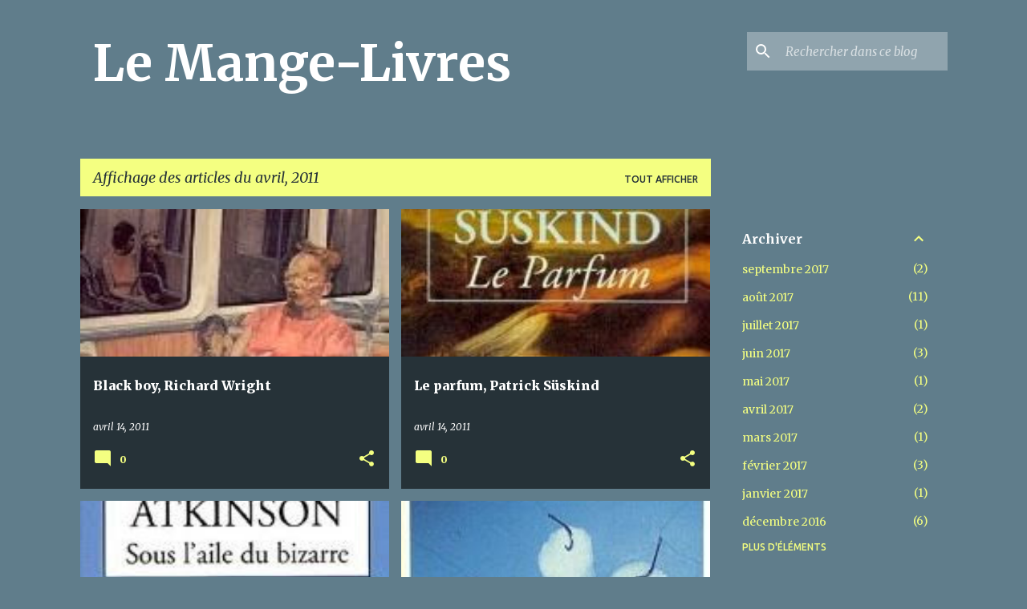

--- FILE ---
content_type: text/html; charset=UTF-8
request_url: https://le-mange-livres.blogspot.com/2011/04/
body_size: 39445
content:
<!DOCTYPE html>
<html dir='ltr' lang='fr'>
<head>
<meta content='width=device-width, initial-scale=1' name='viewport'/>
<title>Le Mange-Livres</title>
<meta content='text/html; charset=UTF-8' http-equiv='Content-Type'/>
<!-- Chrome, Firefox OS and Opera -->
<meta content='#607d8b' name='theme-color'/>
<!-- Windows Phone -->
<meta content='#607d8b' name='msapplication-navbutton-color'/>
<meta content='blogger' name='generator'/>
<link href='https://le-mange-livres.blogspot.com/favicon.ico' rel='icon' type='image/x-icon'/>
<link href='http://le-mange-livres.blogspot.com/2011/04/' rel='canonical'/>
<link rel="alternate" type="application/atom+xml" title="Le Mange-Livres - Atom" href="https://le-mange-livres.blogspot.com/feeds/posts/default" />
<link rel="alternate" type="application/rss+xml" title="Le Mange-Livres - RSS" href="https://le-mange-livres.blogspot.com/feeds/posts/default?alt=rss" />
<link rel="service.post" type="application/atom+xml" title="Le Mange-Livres - Atom" href="https://www.blogger.com/feeds/1409048996918127599/posts/default" />
<!--Can't find substitution for tag [blog.ieCssRetrofitLinks]-->
<meta content='http://le-mange-livres.blogspot.com/2011/04/' property='og:url'/>
<meta content='Le Mange-Livres' property='og:title'/>
<meta content='' property='og:description'/>
<meta content='https://blogger.googleusercontent.com/img/b/R29vZ2xl/AVvXsEhQ_QVUZXk9rXWEGGrSdutHEDkrs093f0MG6LNfGfU3_iYI0-5W9wAKdTjhPRoNa8cjSNiQ-5JYjC3uf8qNOWz1eFZbqMAXdOeDPsKVk8qo2Eh5TdDqDvm6OGGbzY7pkRYQZrSePrblKax4/w1200-h630-p-k-no-nu/blackboy.JPG' property='og:image'/>
<meta content='https://blogger.googleusercontent.com/img/b/R29vZ2xl/AVvXsEg-KlT2uPlc_T4gzbxgUyyC6bc6UF9EP4LM8aPPLP3Xuqd2Z2MapwtKpM6giypbMq67XYbekr2yWU1f8OyGD7IEZpLwaoy0hTOgGRQHiYOq3shHnMnBNIXrH3afSzkSv50UmqbIYGrtntRk/w1200-h630-p-k-no-nu/Capture.JPG' property='og:image'/>
<meta content='https://blogger.googleusercontent.com/img/b/R29vZ2xl/AVvXsEg-vPCHpOPfphPK_ig91DGdvsrtOuTJFkYax4R6Qu3AL20sCuQhn-45abuqCSE6BaHqFmIzinTtlgL088H4zCqnOGQwoETjCPbbBoUXxExoTQ3O8-fc08Q35QUCTMmUmO6e4OLbAd5_VCLe/w1200-h630-p-k-no-nu/atkinson.JPG' property='og:image'/>
<meta content='https://blogger.googleusercontent.com/img/b/R29vZ2xl/AVvXsEg5aovhZVoLcq6_UFwUJE9VWiwPbkDOBG7Wf6QTZS3Uz7kzVKiVnqb-HDmYXZgbH5QyXXnobQeC-T-VwR_HbFsH-agY_jbTPjNZT0M0_fYc6ViDP5SGhnfM0BTFy7suXui7E_74NqSYejWr/w1200-h630-p-k-no-nu/ogawa.JPG' property='og:image'/>
<meta content='https://blogger.googleusercontent.com/img/b/R29vZ2xl/AVvXsEjJZsR_-m732YVM5zqCHhmn4-rYjlFEZnQNOAfT3qy_F6UNN3I0tqRPuFloRJOd282DzolRvMa2kMcYOl6J3MyzgBVmHZqOZmCr-KJDTkH2wQxlzefdbjUpnSVizb29nrbemjrs6SK_Z-Mw/w1200-h630-p-k-no-nu/brussolo.JPG' property='og:image'/>
<meta content='https://blogger.googleusercontent.com/img/b/R29vZ2xl/AVvXsEg6EWh5iQ0fpIa15WwXL98hLajKX449IbIEBcnZTFy1TOyzlo8zGBH1aPLVgOEphtlvPBIvFk0M01JmE9DVDTX6HzIW9xcTRjf0oEEielyVtkTdruWdh-w8yolIdRuNdLQ09gaiEPDzBWAV/w1200-h630-p-k-no-nu/guide.JPG' property='og:image'/>
<meta content='https://blogger.googleusercontent.com/img/b/R29vZ2xl/AVvXsEivD4ALNcY7RxHxrBcvvcXwnfIPMKq9jY9MfRLoOvqNCkQ6grcpKY0FwqjFZ7WiRKBEaBiM3jf3YevB1jdmR1zy0PI6DVTxTpoyFJANGm97QlzRE9It99J_wmae6UBDHFiMp7_t17TKEytb/w1200-h630-p-k-no-nu/Capture.JPG' property='og:image'/>
<meta content='https://blogger.googleusercontent.com/img/b/R29vZ2xl/AVvXsEiZuMCcnGeu8KFBJkdSCoj0N5GMmoFfk0I8D6KAF4W6d-Brk7ejOJeC4FlZl3E5NHB03vdVWbp3ZJdIk-li-q9ckmqkMGjt6el9alKPGVReSHrxKyTSR0rk9-qw7TCA1HF3HLNzamFk4nSX/w1200-h630-p-k-no-nu/lecarr%25C3%25A9.JPG' property='og:image'/>
<meta content='https://blogger.googleusercontent.com/img/b/R29vZ2xl/AVvXsEjllZXaKFZMpSRk3gvjzhNWSo2BaVlUtmWBCrixdcf-CL9LlLhJJ550KvQQRDrfKq2XBhayH941xd012c0ljcgp4_LGrhqnurJAJmOTeschkIHQLrQbE3Pm4rsl41jRTB9HrGWDZm66WcOL/w1200-h630-p-k-no-nu/danse.JPG' property='og:image'/>
<meta content='https://blogger.googleusercontent.com/img/b/R29vZ2xl/AVvXsEge_WET0mbHW6chOdww8r-SjVRuyMb583U_JvW8WQgYrnV2wzFR-Ea1l8v8m1YR-1lnN0MnKR0VwTTblnQXaVrPJmsAhhwnr-NJfU2YYR5thj99a47ORVNTSH6ed3AAx4SRGbOfmjiUtU_U/w1200-h630-p-k-no-nu/ripley.JPG' property='og:image'/>
<meta content='https://blogger.googleusercontent.com/img/b/R29vZ2xl/AVvXsEhSoPArU8H4oVCNZe4z1HlV6Gp9SiV9j4q8j-c7UZQL1Q71mWs4LtCHjfPsbsPie6Dd6n7If4Lk5pg9ufE8YaCbCDsGDWH2sJ2cyNLXnRYUqyFWf-a_iCWeAZ_9uo6_e6cLPspxBQrUtszQ/w1200-h630-p-k-no-nu/coe.JPG' property='og:image'/>
<meta content='https://blogger.googleusercontent.com/img/b/R29vZ2xl/AVvXsEh6QVbHMMkMLh1ag3F-yfXnfeyGIdYXgdzWjAxAKozcln_7A-51lEeAOJ1nJitVH34YENp0pk5zaLNGJ9XTe0L9BYqJMVu1R8ToBVDqZpMJTDGD9x1RMuJPYlgs9zNy9s7NQodBPEdDxGlu/w1200-h630-p-k-no-nu/Capture4.JPG' property='og:image'/>
<meta content='https://blogger.googleusercontent.com/img/b/R29vZ2xl/AVvXsEijHr0wn17MxxzQlIHR6cMfX2tpe_GsQQzDovrJkEZpcTnW6iChpDobaFkbZSl_L3qw5svAIqgJZQW34jWAk0v1rFvHk7hRqAz3oWw7s8cH-BLP3Ho8eR-jRwURL3Y-A9KlQCdgYUoGTSje/w1200-h630-p-k-no-nu/orpailleurs.JPG' property='og:image'/>
<meta content='https://blogger.googleusercontent.com/img/b/R29vZ2xl/AVvXsEjGV-wc0_ybsw0IGnIzs7X_S5OTg-15z1Jfg6lx1qGvm0xtrxKrhz5SXw5Ii86BOxHibDBDCBIf1nmQGb2B-JLNxv_5Yl3LYSH3rZVsiE7Ww67F1NP8AO0jtJaNeMCdaMHY-3CgrY3HeSoW/w1200-h630-p-k-no-nu/vargas.JPG' property='og:image'/>
<meta content='https://blogger.googleusercontent.com/img/b/R29vZ2xl/AVvXsEhKxXxxTOG_sK_lxXvGgpEriyCqpn1QtOSR8Bn9RGBR5KrjICbUxU5NdxR_66gaoEZoOen44rScZqAsjZowtofxcfuK3EBP2YvFcx9BaY13jyxePXEUtmspylpgTuzTxYhAMfByd3FdFm0m/w1200-h630-p-k-no-nu/argent+facile.JPG' property='og:image'/>
<style type='text/css'>@font-face{font-family:'Merriweather';font-style:italic;font-weight:300;font-stretch:100%;font-display:swap;src:url(//fonts.gstatic.com/s/merriweather/v33/u-4c0qyriQwlOrhSvowK_l5-eTxCVx0ZbwLvKH2Gk9hLmp0v5yA-xXPqCzLvF-adrHOg7iDTFw.woff2)format('woff2');unicode-range:U+0460-052F,U+1C80-1C8A,U+20B4,U+2DE0-2DFF,U+A640-A69F,U+FE2E-FE2F;}@font-face{font-family:'Merriweather';font-style:italic;font-weight:300;font-stretch:100%;font-display:swap;src:url(//fonts.gstatic.com/s/merriweather/v33/u-4c0qyriQwlOrhSvowK_l5-eTxCVx0ZbwLvKH2Gk9hLmp0v5yA-xXPqCzLvF--drHOg7iDTFw.woff2)format('woff2');unicode-range:U+0301,U+0400-045F,U+0490-0491,U+04B0-04B1,U+2116;}@font-face{font-family:'Merriweather';font-style:italic;font-weight:300;font-stretch:100%;font-display:swap;src:url(//fonts.gstatic.com/s/merriweather/v33/u-4c0qyriQwlOrhSvowK_l5-eTxCVx0ZbwLvKH2Gk9hLmp0v5yA-xXPqCzLvF-SdrHOg7iDTFw.woff2)format('woff2');unicode-range:U+0102-0103,U+0110-0111,U+0128-0129,U+0168-0169,U+01A0-01A1,U+01AF-01B0,U+0300-0301,U+0303-0304,U+0308-0309,U+0323,U+0329,U+1EA0-1EF9,U+20AB;}@font-face{font-family:'Merriweather';font-style:italic;font-weight:300;font-stretch:100%;font-display:swap;src:url(//fonts.gstatic.com/s/merriweather/v33/u-4c0qyriQwlOrhSvowK_l5-eTxCVx0ZbwLvKH2Gk9hLmp0v5yA-xXPqCzLvF-WdrHOg7iDTFw.woff2)format('woff2');unicode-range:U+0100-02BA,U+02BD-02C5,U+02C7-02CC,U+02CE-02D7,U+02DD-02FF,U+0304,U+0308,U+0329,U+1D00-1DBF,U+1E00-1E9F,U+1EF2-1EFF,U+2020,U+20A0-20AB,U+20AD-20C0,U+2113,U+2C60-2C7F,U+A720-A7FF;}@font-face{font-family:'Merriweather';font-style:italic;font-weight:300;font-stretch:100%;font-display:swap;src:url(//fonts.gstatic.com/s/merriweather/v33/u-4c0qyriQwlOrhSvowK_l5-eTxCVx0ZbwLvKH2Gk9hLmp0v5yA-xXPqCzLvF-udrHOg7iA.woff2)format('woff2');unicode-range:U+0000-00FF,U+0131,U+0152-0153,U+02BB-02BC,U+02C6,U+02DA,U+02DC,U+0304,U+0308,U+0329,U+2000-206F,U+20AC,U+2122,U+2191,U+2193,U+2212,U+2215,U+FEFF,U+FFFD;}@font-face{font-family:'Merriweather';font-style:italic;font-weight:400;font-stretch:100%;font-display:swap;src:url(//fonts.gstatic.com/s/merriweather/v33/u-4c0qyriQwlOrhSvowK_l5-eTxCVx0ZbwLvKH2Gk9hLmp0v5yA-xXPqCzLvF-adrHOg7iDTFw.woff2)format('woff2');unicode-range:U+0460-052F,U+1C80-1C8A,U+20B4,U+2DE0-2DFF,U+A640-A69F,U+FE2E-FE2F;}@font-face{font-family:'Merriweather';font-style:italic;font-weight:400;font-stretch:100%;font-display:swap;src:url(//fonts.gstatic.com/s/merriweather/v33/u-4c0qyriQwlOrhSvowK_l5-eTxCVx0ZbwLvKH2Gk9hLmp0v5yA-xXPqCzLvF--drHOg7iDTFw.woff2)format('woff2');unicode-range:U+0301,U+0400-045F,U+0490-0491,U+04B0-04B1,U+2116;}@font-face{font-family:'Merriweather';font-style:italic;font-weight:400;font-stretch:100%;font-display:swap;src:url(//fonts.gstatic.com/s/merriweather/v33/u-4c0qyriQwlOrhSvowK_l5-eTxCVx0ZbwLvKH2Gk9hLmp0v5yA-xXPqCzLvF-SdrHOg7iDTFw.woff2)format('woff2');unicode-range:U+0102-0103,U+0110-0111,U+0128-0129,U+0168-0169,U+01A0-01A1,U+01AF-01B0,U+0300-0301,U+0303-0304,U+0308-0309,U+0323,U+0329,U+1EA0-1EF9,U+20AB;}@font-face{font-family:'Merriweather';font-style:italic;font-weight:400;font-stretch:100%;font-display:swap;src:url(//fonts.gstatic.com/s/merriweather/v33/u-4c0qyriQwlOrhSvowK_l5-eTxCVx0ZbwLvKH2Gk9hLmp0v5yA-xXPqCzLvF-WdrHOg7iDTFw.woff2)format('woff2');unicode-range:U+0100-02BA,U+02BD-02C5,U+02C7-02CC,U+02CE-02D7,U+02DD-02FF,U+0304,U+0308,U+0329,U+1D00-1DBF,U+1E00-1E9F,U+1EF2-1EFF,U+2020,U+20A0-20AB,U+20AD-20C0,U+2113,U+2C60-2C7F,U+A720-A7FF;}@font-face{font-family:'Merriweather';font-style:italic;font-weight:400;font-stretch:100%;font-display:swap;src:url(//fonts.gstatic.com/s/merriweather/v33/u-4c0qyriQwlOrhSvowK_l5-eTxCVx0ZbwLvKH2Gk9hLmp0v5yA-xXPqCzLvF-udrHOg7iA.woff2)format('woff2');unicode-range:U+0000-00FF,U+0131,U+0152-0153,U+02BB-02BC,U+02C6,U+02DA,U+02DC,U+0304,U+0308,U+0329,U+2000-206F,U+20AC,U+2122,U+2191,U+2193,U+2212,U+2215,U+FEFF,U+FFFD;}@font-face{font-family:'Merriweather';font-style:normal;font-weight:400;font-stretch:100%;font-display:swap;src:url(//fonts.gstatic.com/s/merriweather/v33/u-4e0qyriQwlOrhSvowK_l5UcA6zuSYEqOzpPe3HOZJ5eX1WtLaQwmYiSeqnJ-mXq1Gi3iE.woff2)format('woff2');unicode-range:U+0460-052F,U+1C80-1C8A,U+20B4,U+2DE0-2DFF,U+A640-A69F,U+FE2E-FE2F;}@font-face{font-family:'Merriweather';font-style:normal;font-weight:400;font-stretch:100%;font-display:swap;src:url(//fonts.gstatic.com/s/merriweather/v33/u-4e0qyriQwlOrhSvowK_l5UcA6zuSYEqOzpPe3HOZJ5eX1WtLaQwmYiSequJ-mXq1Gi3iE.woff2)format('woff2');unicode-range:U+0301,U+0400-045F,U+0490-0491,U+04B0-04B1,U+2116;}@font-face{font-family:'Merriweather';font-style:normal;font-weight:400;font-stretch:100%;font-display:swap;src:url(//fonts.gstatic.com/s/merriweather/v33/u-4e0qyriQwlOrhSvowK_l5UcA6zuSYEqOzpPe3HOZJ5eX1WtLaQwmYiSeqlJ-mXq1Gi3iE.woff2)format('woff2');unicode-range:U+0102-0103,U+0110-0111,U+0128-0129,U+0168-0169,U+01A0-01A1,U+01AF-01B0,U+0300-0301,U+0303-0304,U+0308-0309,U+0323,U+0329,U+1EA0-1EF9,U+20AB;}@font-face{font-family:'Merriweather';font-style:normal;font-weight:400;font-stretch:100%;font-display:swap;src:url(//fonts.gstatic.com/s/merriweather/v33/u-4e0qyriQwlOrhSvowK_l5UcA6zuSYEqOzpPe3HOZJ5eX1WtLaQwmYiSeqkJ-mXq1Gi3iE.woff2)format('woff2');unicode-range:U+0100-02BA,U+02BD-02C5,U+02C7-02CC,U+02CE-02D7,U+02DD-02FF,U+0304,U+0308,U+0329,U+1D00-1DBF,U+1E00-1E9F,U+1EF2-1EFF,U+2020,U+20A0-20AB,U+20AD-20C0,U+2113,U+2C60-2C7F,U+A720-A7FF;}@font-face{font-family:'Merriweather';font-style:normal;font-weight:400;font-stretch:100%;font-display:swap;src:url(//fonts.gstatic.com/s/merriweather/v33/u-4e0qyriQwlOrhSvowK_l5UcA6zuSYEqOzpPe3HOZJ5eX1WtLaQwmYiSeqqJ-mXq1Gi.woff2)format('woff2');unicode-range:U+0000-00FF,U+0131,U+0152-0153,U+02BB-02BC,U+02C6,U+02DA,U+02DC,U+0304,U+0308,U+0329,U+2000-206F,U+20AC,U+2122,U+2191,U+2193,U+2212,U+2215,U+FEFF,U+FFFD;}@font-face{font-family:'Merriweather';font-style:normal;font-weight:700;font-stretch:100%;font-display:swap;src:url(//fonts.gstatic.com/s/merriweather/v33/u-4e0qyriQwlOrhSvowK_l5UcA6zuSYEqOzpPe3HOZJ5eX1WtLaQwmYiSeqnJ-mXq1Gi3iE.woff2)format('woff2');unicode-range:U+0460-052F,U+1C80-1C8A,U+20B4,U+2DE0-2DFF,U+A640-A69F,U+FE2E-FE2F;}@font-face{font-family:'Merriweather';font-style:normal;font-weight:700;font-stretch:100%;font-display:swap;src:url(//fonts.gstatic.com/s/merriweather/v33/u-4e0qyriQwlOrhSvowK_l5UcA6zuSYEqOzpPe3HOZJ5eX1WtLaQwmYiSequJ-mXq1Gi3iE.woff2)format('woff2');unicode-range:U+0301,U+0400-045F,U+0490-0491,U+04B0-04B1,U+2116;}@font-face{font-family:'Merriweather';font-style:normal;font-weight:700;font-stretch:100%;font-display:swap;src:url(//fonts.gstatic.com/s/merriweather/v33/u-4e0qyriQwlOrhSvowK_l5UcA6zuSYEqOzpPe3HOZJ5eX1WtLaQwmYiSeqlJ-mXq1Gi3iE.woff2)format('woff2');unicode-range:U+0102-0103,U+0110-0111,U+0128-0129,U+0168-0169,U+01A0-01A1,U+01AF-01B0,U+0300-0301,U+0303-0304,U+0308-0309,U+0323,U+0329,U+1EA0-1EF9,U+20AB;}@font-face{font-family:'Merriweather';font-style:normal;font-weight:700;font-stretch:100%;font-display:swap;src:url(//fonts.gstatic.com/s/merriweather/v33/u-4e0qyriQwlOrhSvowK_l5UcA6zuSYEqOzpPe3HOZJ5eX1WtLaQwmYiSeqkJ-mXq1Gi3iE.woff2)format('woff2');unicode-range:U+0100-02BA,U+02BD-02C5,U+02C7-02CC,U+02CE-02D7,U+02DD-02FF,U+0304,U+0308,U+0329,U+1D00-1DBF,U+1E00-1E9F,U+1EF2-1EFF,U+2020,U+20A0-20AB,U+20AD-20C0,U+2113,U+2C60-2C7F,U+A720-A7FF;}@font-face{font-family:'Merriweather';font-style:normal;font-weight:700;font-stretch:100%;font-display:swap;src:url(//fonts.gstatic.com/s/merriweather/v33/u-4e0qyriQwlOrhSvowK_l5UcA6zuSYEqOzpPe3HOZJ5eX1WtLaQwmYiSeqqJ-mXq1Gi.woff2)format('woff2');unicode-range:U+0000-00FF,U+0131,U+0152-0153,U+02BB-02BC,U+02C6,U+02DA,U+02DC,U+0304,U+0308,U+0329,U+2000-206F,U+20AC,U+2122,U+2191,U+2193,U+2212,U+2215,U+FEFF,U+FFFD;}@font-face{font-family:'Merriweather';font-style:normal;font-weight:900;font-stretch:100%;font-display:swap;src:url(//fonts.gstatic.com/s/merriweather/v33/u-4e0qyriQwlOrhSvowK_l5UcA6zuSYEqOzpPe3HOZJ5eX1WtLaQwmYiSeqnJ-mXq1Gi3iE.woff2)format('woff2');unicode-range:U+0460-052F,U+1C80-1C8A,U+20B4,U+2DE0-2DFF,U+A640-A69F,U+FE2E-FE2F;}@font-face{font-family:'Merriweather';font-style:normal;font-weight:900;font-stretch:100%;font-display:swap;src:url(//fonts.gstatic.com/s/merriweather/v33/u-4e0qyriQwlOrhSvowK_l5UcA6zuSYEqOzpPe3HOZJ5eX1WtLaQwmYiSequJ-mXq1Gi3iE.woff2)format('woff2');unicode-range:U+0301,U+0400-045F,U+0490-0491,U+04B0-04B1,U+2116;}@font-face{font-family:'Merriweather';font-style:normal;font-weight:900;font-stretch:100%;font-display:swap;src:url(//fonts.gstatic.com/s/merriweather/v33/u-4e0qyriQwlOrhSvowK_l5UcA6zuSYEqOzpPe3HOZJ5eX1WtLaQwmYiSeqlJ-mXq1Gi3iE.woff2)format('woff2');unicode-range:U+0102-0103,U+0110-0111,U+0128-0129,U+0168-0169,U+01A0-01A1,U+01AF-01B0,U+0300-0301,U+0303-0304,U+0308-0309,U+0323,U+0329,U+1EA0-1EF9,U+20AB;}@font-face{font-family:'Merriweather';font-style:normal;font-weight:900;font-stretch:100%;font-display:swap;src:url(//fonts.gstatic.com/s/merriweather/v33/u-4e0qyriQwlOrhSvowK_l5UcA6zuSYEqOzpPe3HOZJ5eX1WtLaQwmYiSeqkJ-mXq1Gi3iE.woff2)format('woff2');unicode-range:U+0100-02BA,U+02BD-02C5,U+02C7-02CC,U+02CE-02D7,U+02DD-02FF,U+0304,U+0308,U+0329,U+1D00-1DBF,U+1E00-1E9F,U+1EF2-1EFF,U+2020,U+20A0-20AB,U+20AD-20C0,U+2113,U+2C60-2C7F,U+A720-A7FF;}@font-face{font-family:'Merriweather';font-style:normal;font-weight:900;font-stretch:100%;font-display:swap;src:url(//fonts.gstatic.com/s/merriweather/v33/u-4e0qyriQwlOrhSvowK_l5UcA6zuSYEqOzpPe3HOZJ5eX1WtLaQwmYiSeqqJ-mXq1Gi.woff2)format('woff2');unicode-range:U+0000-00FF,U+0131,U+0152-0153,U+02BB-02BC,U+02C6,U+02DA,U+02DC,U+0304,U+0308,U+0329,U+2000-206F,U+20AC,U+2122,U+2191,U+2193,U+2212,U+2215,U+FEFF,U+FFFD;}@font-face{font-family:'Ubuntu';font-style:normal;font-weight:400;font-display:swap;src:url(//fonts.gstatic.com/s/ubuntu/v21/4iCs6KVjbNBYlgoKcg72nU6AF7xm.woff2)format('woff2');unicode-range:U+0460-052F,U+1C80-1C8A,U+20B4,U+2DE0-2DFF,U+A640-A69F,U+FE2E-FE2F;}@font-face{font-family:'Ubuntu';font-style:normal;font-weight:400;font-display:swap;src:url(//fonts.gstatic.com/s/ubuntu/v21/4iCs6KVjbNBYlgoKew72nU6AF7xm.woff2)format('woff2');unicode-range:U+0301,U+0400-045F,U+0490-0491,U+04B0-04B1,U+2116;}@font-face{font-family:'Ubuntu';font-style:normal;font-weight:400;font-display:swap;src:url(//fonts.gstatic.com/s/ubuntu/v21/4iCs6KVjbNBYlgoKcw72nU6AF7xm.woff2)format('woff2');unicode-range:U+1F00-1FFF;}@font-face{font-family:'Ubuntu';font-style:normal;font-weight:400;font-display:swap;src:url(//fonts.gstatic.com/s/ubuntu/v21/4iCs6KVjbNBYlgoKfA72nU6AF7xm.woff2)format('woff2');unicode-range:U+0370-0377,U+037A-037F,U+0384-038A,U+038C,U+038E-03A1,U+03A3-03FF;}@font-face{font-family:'Ubuntu';font-style:normal;font-weight:400;font-display:swap;src:url(//fonts.gstatic.com/s/ubuntu/v21/4iCs6KVjbNBYlgoKcQ72nU6AF7xm.woff2)format('woff2');unicode-range:U+0100-02BA,U+02BD-02C5,U+02C7-02CC,U+02CE-02D7,U+02DD-02FF,U+0304,U+0308,U+0329,U+1D00-1DBF,U+1E00-1E9F,U+1EF2-1EFF,U+2020,U+20A0-20AB,U+20AD-20C0,U+2113,U+2C60-2C7F,U+A720-A7FF;}@font-face{font-family:'Ubuntu';font-style:normal;font-weight:400;font-display:swap;src:url(//fonts.gstatic.com/s/ubuntu/v21/4iCs6KVjbNBYlgoKfw72nU6AFw.woff2)format('woff2');unicode-range:U+0000-00FF,U+0131,U+0152-0153,U+02BB-02BC,U+02C6,U+02DA,U+02DC,U+0304,U+0308,U+0329,U+2000-206F,U+20AC,U+2122,U+2191,U+2193,U+2212,U+2215,U+FEFF,U+FFFD;}@font-face{font-family:'Ubuntu';font-style:normal;font-weight:500;font-display:swap;src:url(//fonts.gstatic.com/s/ubuntu/v21/4iCv6KVjbNBYlgoCjC3jvWyNPYZvg7UI.woff2)format('woff2');unicode-range:U+0460-052F,U+1C80-1C8A,U+20B4,U+2DE0-2DFF,U+A640-A69F,U+FE2E-FE2F;}@font-face{font-family:'Ubuntu';font-style:normal;font-weight:500;font-display:swap;src:url(//fonts.gstatic.com/s/ubuntu/v21/4iCv6KVjbNBYlgoCjC3jtGyNPYZvg7UI.woff2)format('woff2');unicode-range:U+0301,U+0400-045F,U+0490-0491,U+04B0-04B1,U+2116;}@font-face{font-family:'Ubuntu';font-style:normal;font-weight:500;font-display:swap;src:url(//fonts.gstatic.com/s/ubuntu/v21/4iCv6KVjbNBYlgoCjC3jvGyNPYZvg7UI.woff2)format('woff2');unicode-range:U+1F00-1FFF;}@font-face{font-family:'Ubuntu';font-style:normal;font-weight:500;font-display:swap;src:url(//fonts.gstatic.com/s/ubuntu/v21/4iCv6KVjbNBYlgoCjC3js2yNPYZvg7UI.woff2)format('woff2');unicode-range:U+0370-0377,U+037A-037F,U+0384-038A,U+038C,U+038E-03A1,U+03A3-03FF;}@font-face{font-family:'Ubuntu';font-style:normal;font-weight:500;font-display:swap;src:url(//fonts.gstatic.com/s/ubuntu/v21/4iCv6KVjbNBYlgoCjC3jvmyNPYZvg7UI.woff2)format('woff2');unicode-range:U+0100-02BA,U+02BD-02C5,U+02C7-02CC,U+02CE-02D7,U+02DD-02FF,U+0304,U+0308,U+0329,U+1D00-1DBF,U+1E00-1E9F,U+1EF2-1EFF,U+2020,U+20A0-20AB,U+20AD-20C0,U+2113,U+2C60-2C7F,U+A720-A7FF;}@font-face{font-family:'Ubuntu';font-style:normal;font-weight:500;font-display:swap;src:url(//fonts.gstatic.com/s/ubuntu/v21/4iCv6KVjbNBYlgoCjC3jsGyNPYZvgw.woff2)format('woff2');unicode-range:U+0000-00FF,U+0131,U+0152-0153,U+02BB-02BC,U+02C6,U+02DA,U+02DC,U+0304,U+0308,U+0329,U+2000-206F,U+20AC,U+2122,U+2191,U+2193,U+2212,U+2215,U+FEFF,U+FFFD;}@font-face{font-family:'Ubuntu';font-style:normal;font-weight:700;font-display:swap;src:url(//fonts.gstatic.com/s/ubuntu/v21/4iCv6KVjbNBYlgoCxCvjvWyNPYZvg7UI.woff2)format('woff2');unicode-range:U+0460-052F,U+1C80-1C8A,U+20B4,U+2DE0-2DFF,U+A640-A69F,U+FE2E-FE2F;}@font-face{font-family:'Ubuntu';font-style:normal;font-weight:700;font-display:swap;src:url(//fonts.gstatic.com/s/ubuntu/v21/4iCv6KVjbNBYlgoCxCvjtGyNPYZvg7UI.woff2)format('woff2');unicode-range:U+0301,U+0400-045F,U+0490-0491,U+04B0-04B1,U+2116;}@font-face{font-family:'Ubuntu';font-style:normal;font-weight:700;font-display:swap;src:url(//fonts.gstatic.com/s/ubuntu/v21/4iCv6KVjbNBYlgoCxCvjvGyNPYZvg7UI.woff2)format('woff2');unicode-range:U+1F00-1FFF;}@font-face{font-family:'Ubuntu';font-style:normal;font-weight:700;font-display:swap;src:url(//fonts.gstatic.com/s/ubuntu/v21/4iCv6KVjbNBYlgoCxCvjs2yNPYZvg7UI.woff2)format('woff2');unicode-range:U+0370-0377,U+037A-037F,U+0384-038A,U+038C,U+038E-03A1,U+03A3-03FF;}@font-face{font-family:'Ubuntu';font-style:normal;font-weight:700;font-display:swap;src:url(//fonts.gstatic.com/s/ubuntu/v21/4iCv6KVjbNBYlgoCxCvjvmyNPYZvg7UI.woff2)format('woff2');unicode-range:U+0100-02BA,U+02BD-02C5,U+02C7-02CC,U+02CE-02D7,U+02DD-02FF,U+0304,U+0308,U+0329,U+1D00-1DBF,U+1E00-1E9F,U+1EF2-1EFF,U+2020,U+20A0-20AB,U+20AD-20C0,U+2113,U+2C60-2C7F,U+A720-A7FF;}@font-face{font-family:'Ubuntu';font-style:normal;font-weight:700;font-display:swap;src:url(//fonts.gstatic.com/s/ubuntu/v21/4iCv6KVjbNBYlgoCxCvjsGyNPYZvgw.woff2)format('woff2');unicode-range:U+0000-00FF,U+0131,U+0152-0153,U+02BB-02BC,U+02C6,U+02DA,U+02DC,U+0304,U+0308,U+0329,U+2000-206F,U+20AC,U+2122,U+2191,U+2193,U+2212,U+2215,U+FEFF,U+FFFD;}</style>
<style id='page-skin-1' type='text/css'><!--
/*! normalize.css v8.0.0 | MIT License | github.com/necolas/normalize.css */html{line-height:1.15;-webkit-text-size-adjust:100%}body{margin:0}h1{font-size:2em;margin:.67em 0}hr{box-sizing:content-box;height:0;overflow:visible}pre{font-family:monospace,monospace;font-size:1em}a{background-color:transparent}abbr[title]{border-bottom:none;text-decoration:underline;text-decoration:underline dotted}b,strong{font-weight:bolder}code,kbd,samp{font-family:monospace,monospace;font-size:1em}small{font-size:80%}sub,sup{font-size:75%;line-height:0;position:relative;vertical-align:baseline}sub{bottom:-0.25em}sup{top:-0.5em}img{border-style:none}button,input,optgroup,select,textarea{font-family:inherit;font-size:100%;line-height:1.15;margin:0}button,input{overflow:visible}button,select{text-transform:none}button,[type="button"],[type="reset"],[type="submit"]{-webkit-appearance:button}button::-moz-focus-inner,[type="button"]::-moz-focus-inner,[type="reset"]::-moz-focus-inner,[type="submit"]::-moz-focus-inner{border-style:none;padding:0}button:-moz-focusring,[type="button"]:-moz-focusring,[type="reset"]:-moz-focusring,[type="submit"]:-moz-focusring{outline:1px dotted ButtonText}fieldset{padding:.35em .75em .625em}legend{box-sizing:border-box;color:inherit;display:table;max-width:100%;padding:0;white-space:normal}progress{vertical-align:baseline}textarea{overflow:auto}[type="checkbox"],[type="radio"]{box-sizing:border-box;padding:0}[type="number"]::-webkit-inner-spin-button,[type="number"]::-webkit-outer-spin-button{height:auto}[type="search"]{-webkit-appearance:textfield;outline-offset:-2px}[type="search"]::-webkit-search-decoration{-webkit-appearance:none}::-webkit-file-upload-button{-webkit-appearance:button;font:inherit}details{display:block}summary{display:list-item}template{display:none}[hidden]{display:none}
/*!************************************************
* Blogger Template Style
* Name: Emporio
**************************************************/
body{
word-wrap:break-word;
overflow-wrap:break-word;
word-break:break-word
}
.hidden{
display:none
}
.invisible{
visibility:hidden
}
.container:after,.float-container:after{
clear:both;
content:"";
display:table
}
.clearboth{
clear:both
}
#comments .comment .comment-actions,.subscribe-popup .FollowByEmail .follow-by-email-submit{
background:transparent;
border:0;
box-shadow:none;
color:#f4ff81;
cursor:pointer;
font-size:14px;
font-weight:700;
outline:none;
text-decoration:none;
text-transform:uppercase;
width:auto
}
.dim-overlay{
height:100vh;
left:0;
position:fixed;
top:0;
width:100%
}
#sharing-dim-overlay{
background-color:transparent
}
input::-ms-clear{
display:none
}
.blogger-logo,.svg-icon-24.blogger-logo{
fill:#ff9800;
opacity:1
}
.skip-navigation{
background-color:#fff;
box-sizing:border-box;
color:#000;
display:block;
height:0;
left:0;
line-height:50px;
overflow:hidden;
padding-top:0;
position:fixed;
text-align:center;
top:0;
-webkit-transition:box-shadow .3s,height .3s,padding-top .3s;
transition:box-shadow .3s,height .3s,padding-top .3s;
width:100%;
z-index:900
}
.skip-navigation:focus{
box-shadow:0 4px 5px 0 rgba(0,0,0,.14),0 1px 10px 0 rgba(0,0,0,.12),0 2px 4px -1px rgba(0,0,0,.2);
height:50px
}
#main{
outline:none
}
.main-heading{
clip:rect(1px,1px,1px,1px);
border:0;
height:1px;
overflow:hidden;
padding:0;
position:absolute;
width:1px
}
.Attribution{
margin-top:1em;
text-align:center
}
.Attribution .blogger img,.Attribution .blogger svg{
vertical-align:bottom
}
.Attribution .blogger img{
margin-right:.5em
}
.Attribution div{
line-height:24px;
margin-top:.5em
}
.Attribution .copyright,.Attribution .image-attribution{
font-size:.7em;
margin-top:1.5em
}
.bg-photo{
background-attachment:scroll!important
}
body .CSS_LIGHTBOX{
z-index:900
}
.extendable .show-less,.extendable .show-more{
border-color:#f4ff81;
color:#f4ff81;
margin-top:8px
}
.extendable .show-less.hidden,.extendable .show-more.hidden,.inline-ad{
display:none
}
.inline-ad{
max-width:100%;
overflow:hidden
}
.adsbygoogle{
display:block
}
#cookieChoiceInfo{
bottom:0;
top:auto
}
iframe.b-hbp-video{
border:0
}
.post-body iframe{
max-width:100%
}
.post-body a[imageanchor="1"]{
display:inline-block
}
.byline{
margin-right:1em
}
.byline:last-child{
margin-right:0
}
.link-copied-dialog{
max-width:520px;
outline:0
}
.link-copied-dialog .modal-dialog-buttons{
margin-top:8px
}
.link-copied-dialog .goog-buttonset-default{
background:transparent;
border:0
}
.link-copied-dialog .goog-buttonset-default:focus{
outline:0
}
.paging-control-container{
margin-bottom:16px
}
.paging-control-container .paging-control{
display:inline-block
}
.paging-control-container .comment-range-text:after,.paging-control-container .paging-control{
color:#f4ff81
}
.paging-control-container .comment-range-text,.paging-control-container .paging-control{
margin-right:8px
}
.paging-control-container .comment-range-text:after,.paging-control-container .paging-control:after{
padding-left:8px;
content:"\b7";
cursor:default;
pointer-events:none
}
.paging-control-container .comment-range-text:last-child:after,.paging-control-container .paging-control:last-child:after{
content:none
}
.byline.reactions iframe{
height:20px
}
.b-notification{
background-color:#fff;
border-bottom:1px solid #000;
box-sizing:border-box;
color:#000;
padding:16px 32px;
text-align:center
}
.b-notification.visible{
-webkit-transition:margin-top .3s cubic-bezier(.4,0,.2,1);
transition:margin-top .3s cubic-bezier(.4,0,.2,1)
}
.b-notification.invisible{
position:absolute
}
.b-notification-close{
position:absolute;
right:8px;
top:8px
}
.no-posts-message{
line-height:40px;
text-align:center
}
@media screen and (max-width:745px){
body.item-view .post-body a[imageanchor="1"][style*="float: left;"],body.item-view .post-body a[imageanchor="1"][style*="float: right;"]{
clear:none!important;
float:none!important
}
body.item-view .post-body a[imageanchor="1"] img{
display:block;
height:auto;
margin:0 auto
}
body.item-view .post-body>.separator:first-child>a[imageanchor="1"]:first-child{
margin-top:20px
}
.post-body a[imageanchor]{
display:block
}
body.item-view .post-body a[imageanchor="1"]{
margin-left:0!important;
margin-right:0!important
}
body.item-view .post-body a[imageanchor="1"]+a[imageanchor="1"]{
margin-top:16px
}
}
.item-control{
display:none
}
#comments{
border-top:1px dashed rgba(0,0,0,.54);
margin-top:20px;
padding:20px
}
#comments .comment-thread ol{
padding-left:0;
margin:0;
padding-left:0
}
#comments .comment .comment-replybox-single,#comments .comment-thread .comment-replies{
margin-left:60px
}
#comments .comment-thread .thread-count{
display:none
}
#comments .comment{
list-style-type:none;
padding:0 0 30px;
position:relative
}
#comments .comment .comment{
padding-bottom:8px
}
.comment .avatar-image-container{
position:absolute
}
.comment .avatar-image-container img{
border-radius:50%
}
.avatar-image-container svg,.comment .avatar-image-container .avatar-icon{
fill:#f4ff81;
border:1px solid #f4ff81;
border-radius:50%;
box-sizing:border-box;
height:35px;
margin:0;
padding:7px;
width:35px
}
.comment .comment-block{
margin-left:60px;
margin-top:10px;
padding-bottom:0
}
#comments .comment-author-header-wrapper{
margin-left:40px
}
#comments .comment .thread-expanded .comment-block{
padding-bottom:20px
}
#comments .comment .comment-header .user,#comments .comment .comment-header .user a{
color:#ffffff;
font-style:normal;
font-weight:700
}
#comments .comment .comment-actions{
bottom:0;
margin-bottom:15px;
position:absolute
}
#comments .comment .comment-actions>*{
margin-right:8px
}
#comments .comment .comment-header .datetime{
margin-left:8px;
bottom:0;
display:inline-block;
font-size:13px;
font-style:italic
}
#comments .comment .comment-footer .comment-timestamp a,#comments .comment .comment-header .datetime,#comments .comment .comment-header .datetime a{
color:rgba(255,255,255,.54)
}
#comments .comment .comment-content,.comment .comment-body{
margin-top:12px;
word-break:break-word
}
.comment-body{
margin-bottom:12px
}
#comments.embed[data-num-comments="0"]{
border:0;
margin-top:0;
padding-top:0
}
#comment-editor-src,#comments.embed[data-num-comments="0"] #comment-post-message,#comments.embed[data-num-comments="0"] div.comment-form>p,#comments.embed[data-num-comments="0"] p.comment-footer{
display:none
}
.comments .comments-content .loadmore.loaded{
max-height:0;
opacity:0;
overflow:hidden
}
.extendable .remaining-items{
height:0;
overflow:hidden;
-webkit-transition:height .3s cubic-bezier(.4,0,.2,1);
transition:height .3s cubic-bezier(.4,0,.2,1)
}
.extendable .remaining-items.expanded{
height:auto
}
.svg-icon-24,.svg-icon-24-button{
cursor:pointer;
height:24px;
min-width:24px;
width:24px
}
.touch-icon{
margin:-12px;
padding:12px
}
.touch-icon:active,.touch-icon:focus{
background-color:hsla(0,0%,60%,.4);
border-radius:50%
}
svg:not(:root).touch-icon{
overflow:visible
}
html[dir=rtl] .rtl-reversible-icon{
-webkit-transform:scaleX(-1);
transform:scaleX(-1)
}
.svg-icon-24-button,.touch-icon-button{
background:transparent;
border:0;
margin:0;
outline:none;
padding:0
}
.touch-icon-button .touch-icon:active,.touch-icon-button .touch-icon:focus{
background-color:transparent
}
.touch-icon-button:active .touch-icon,.touch-icon-button:focus .touch-icon{
background-color:hsla(0,0%,60%,.4);
border-radius:50%
}
.Profile .default-avatar-wrapper .avatar-icon{
fill:#f4ff81;
border:1px solid #f4ff81;
border-radius:50%;
box-sizing:border-box;
margin:0
}
.Profile .individual .default-avatar-wrapper .avatar-icon{
padding:25px
}
.Profile .individual .avatar-icon,.Profile .individual .profile-img{
height:90px;
width:90px
}
.Profile .team .default-avatar-wrapper .avatar-icon{
padding:8px
}
.Profile .team .avatar-icon,.Profile .team .default-avatar-wrapper,.Profile .team .profile-img{
height:40px;
width:40px
}
.snippet-container{
margin:0;
overflow:hidden;
position:relative
}
.snippet-fade{
right:0;
bottom:0;
box-sizing:border-box;
position:absolute;
width:96px
}
.snippet-fade:after{
content:"\2026";
float:right
}
.centered-top-container.sticky{
left:0;
position:fixed;
right:0;
top:0;
-webkit-transition-duration:.2s;
transition-duration:.2s;
-webkit-transition-property:opacity,-webkit-transform;
transition-property:opacity,-webkit-transform;
transition-property:transform,opacity;
transition-property:transform,opacity,-webkit-transform;
-webkit-transition-timing-function:cubic-bezier(.4,0,.2,1);
transition-timing-function:cubic-bezier(.4,0,.2,1);
width:auto;
z-index:8
}
.centered-top-placeholder{
display:none
}
.collapsed-header .centered-top-placeholder{
display:block
}
.centered-top-container .Header .replaced h1,.centered-top-placeholder .Header .replaced h1{
display:none
}
.centered-top-container.sticky .Header .replaced h1{
display:block
}
.centered-top-container.sticky .Header .header-widget{
background:none
}
.centered-top-container.sticky .Header .header-image-wrapper{
display:none
}
.centered-top-container img,.centered-top-placeholder img{
max-width:100%
}
.collapsible{
-webkit-transition:height .3s cubic-bezier(.4,0,.2,1);
transition:height .3s cubic-bezier(.4,0,.2,1)
}
.collapsible,.collapsible>summary{
display:block;
overflow:hidden
}
.collapsible>:not(summary){
display:none
}
.collapsible[open]>:not(summary){
display:block
}
.collapsible:focus,.collapsible>summary:focus{
outline:none
}
.collapsible>summary{
cursor:pointer;
display:block;
padding:0
}
.collapsible:focus>summary,.collapsible>summary:focus{
background-color:transparent
}
.collapsible>summary::-webkit-details-marker{
display:none
}
.collapsible-title{
-webkit-box-align:center;
align-items:center;
display:-webkit-box;
display:flex
}
.collapsible-title .title{
-webkit-box-flex:1;
-webkit-box-ordinal-group:1;
flex:1 1 auto;
order:0;
overflow:hidden;
text-overflow:ellipsis;
white-space:nowrap
}
.collapsible-title .chevron-down,.collapsible[open] .collapsible-title .chevron-up{
display:block
}
.collapsible-title .chevron-up,.collapsible[open] .collapsible-title .chevron-down{
display:none
}
.flat-button{
border-radius:2px;
font-weight:700;
margin:-8px;
padding:8px;
text-transform:uppercase
}
.flat-button,.flat-icon-button{
cursor:pointer;
display:inline-block
}
.flat-icon-button{
background:transparent;
border:0;
box-sizing:content-box;
line-height:0;
margin:-12px;
outline:none;
padding:12px
}
.flat-icon-button,.flat-icon-button .splash-wrapper{
border-radius:50%
}
.flat-icon-button .splash.animate{
-webkit-animation-duration:.3s;
animation-duration:.3s
}
body#layout .bg-photo,body#layout .bg-photo-overlay{
display:none
}
body#layout .centered{
max-width:954px
}
body#layout .navigation{
display:none
}
body#layout .sidebar-container{
display:inline-block;
width:40%
}
body#layout .hamburger-menu,body#layout .search{
display:none
}
.overflowable-container{
max-height:44px;
overflow:hidden;
position:relative
}
.overflow-button{
cursor:pointer
}
#overflowable-dim-overlay{
background:transparent
}
.overflow-popup{
background-color:#263238;
box-shadow:0 2px 2px 0 rgba(0,0,0,.14),0 3px 1px -2px rgba(0,0,0,.2),0 1px 5px 0 rgba(0,0,0,.12);
left:0;
max-width:calc(100% - 32px);
position:absolute;
top:0;
visibility:hidden;
z-index:101
}
.overflow-popup ul{
list-style:none
}
.overflow-popup .tabs li,.overflow-popup li{
display:block;
height:auto
}
.overflow-popup .tabs li{
padding-left:0;
padding-right:0
}
.overflow-button.hidden,.overflow-popup .tabs li.hidden,.overflow-popup li.hidden,.widget.Sharing .sharing-button{
display:none
}
.widget.Sharing .sharing-buttons li{
padding:0
}
.widget.Sharing .sharing-buttons li span{
display:none
}
.post-share-buttons{
position:relative
}
.sharing-open.touch-icon-button:active .touch-icon,.sharing-open.touch-icon-button:focus .touch-icon{
background-color:transparent
}
.share-buttons{
background-color:#263238;
border-radius:2px;
box-shadow:0 2px 2px 0 rgba(0,0,0,.14),0 3px 1px -2px rgba(0,0,0,.2),0 1px 5px 0 rgba(0,0,0,.12);
color:#ffffff;
list-style:none;
margin:0;
min-width:200px;
padding:8px 0;
position:absolute;
top:-11px;
z-index:101
}
.share-buttons.hidden{
display:none
}
.sharing-button{
background:transparent;
border:0;
cursor:pointer;
margin:0;
outline:none;
padding:0
}
.share-buttons li{
height:48px;
margin:0
}
.share-buttons li:last-child{
margin-bottom:0
}
.share-buttons li .sharing-platform-button{
box-sizing:border-box;
cursor:pointer;
display:block;
height:100%;
margin-bottom:0;
padding:0 16px;
position:relative;
width:100%
}
.share-buttons li .sharing-platform-button:focus,.share-buttons li .sharing-platform-button:hover{
background-color:hsla(0,0%,50%,.1);
outline:none
}
.share-buttons li svg[class*=" sharing-"],.share-buttons li svg[class^=sharing-]{
position:absolute;
top:10px
}
.share-buttons li span.sharing-platform-button{
position:relative;
top:0
}
.share-buttons li .platform-sharing-text{
margin-left:56px;
display:block;
font-size:16px;
line-height:48px;
white-space:nowrap
}
.sidebar-container{
-webkit-overflow-scrolling:touch;
background-color:#607d8b;
max-width:280px;
overflow-y:auto;
-webkit-transition-duration:.3s;
transition-duration:.3s;
-webkit-transition-property:-webkit-transform;
transition-property:-webkit-transform;
transition-property:transform;
transition-property:transform,-webkit-transform;
-webkit-transition-timing-function:cubic-bezier(0,0,.2,1);
transition-timing-function:cubic-bezier(0,0,.2,1);
width:280px;
z-index:101
}
.sidebar-container .navigation{
line-height:0;
padding:16px
}
.sidebar-container .sidebar-back{
cursor:pointer
}
.sidebar-container .widget{
background:none;
margin:0 16px;
padding:16px 0
}
.sidebar-container .widget .title{
color:#ffffff;
margin:0
}
.sidebar-container .widget ul{
list-style:none;
margin:0;
padding:0
}
.sidebar-container .widget ul ul{
margin-left:1em
}
.sidebar-container .widget li{
font-size:16px;
line-height:normal
}
.sidebar-container .widget+.widget{
border-top:1px solid rgba(0, 0, 0, 0.12)
}
.BlogArchive li{
margin:16px 0
}
.BlogArchive li:last-child{
margin-bottom:0
}
.Label li a{
display:inline-block
}
.BlogArchive .post-count,.Label .label-count{
margin-left:.25em;
float:right
}
.BlogArchive .post-count:before,.Label .label-count:before{
content:"("
}
.BlogArchive .post-count:after,.Label .label-count:after{
content:")"
}
.widget.Translate .skiptranslate>div{
display:block!important
}
.widget.Profile .profile-link{
display:-webkit-box;
display:flex
}
.widget.Profile .team-member .default-avatar-wrapper,.widget.Profile .team-member .profile-img{
-webkit-box-flex:0;
margin-right:1em;
flex:0 0 auto
}
.widget.Profile .individual .profile-link{
-webkit-box-orient:vertical;
-webkit-box-direction:normal;
flex-direction:column
}
.widget.Profile .team .profile-link .profile-name{
-webkit-box-flex:1;
align-self:center;
display:block;
flex:1 1 auto
}
.dim-overlay{
background-color:rgba(0,0,0,.54)
}
body.sidebar-visible{
overflow-y:hidden
}
@media screen and (max-width:680px){
.sidebar-container{
bottom:0;
left:auto;
position:fixed;
right:0;
top:0
}
.sidebar-container.sidebar-invisible{
-webkit-transform:translateX(100%);
transform:translateX(100%);
-webkit-transition-timing-function:cubic-bezier(.4,0,.6,1);
transition-timing-function:cubic-bezier(.4,0,.6,1)
}
}
.dialog{
background:#263238;
box-shadow:0 2px 2px 0 rgba(0,0,0,.14),0 3px 1px -2px rgba(0,0,0,.2),0 1px 5px 0 rgba(0,0,0,.12);
box-sizing:border-box;
color:#ffffff;
padding:30px;
position:fixed;
text-align:center;
width:calc(100% - 24px);
z-index:101
}
.dialog input[type=email],.dialog input[type=text]{
background-color:transparent;
border:0;
border-bottom:1px solid rgba(255,255,255,.12);
color:#ffffff;
display:block;
font-family:Ubuntu, sans-serif;
font-size:16px;
line-height:24px;
margin:auto;
outline:none;
padding-bottom:7px;
text-align:center;
width:100%
}
.dialog input[type=email]::-webkit-input-placeholder,.dialog input[type=text]::-webkit-input-placeholder{
color:rgba(255,255,255,.5)
}
.dialog input[type=email]::-moz-placeholder,.dialog input[type=text]::-moz-placeholder{
color:rgba(255,255,255,.5)
}
.dialog input[type=email]:-ms-input-placeholder,.dialog input[type=text]:-ms-input-placeholder{
color:rgba(255,255,255,.5)
}
.dialog input[type=email]::-ms-input-placeholder,.dialog input[type=text]::-ms-input-placeholder{
color:rgba(255,255,255,.5)
}
.dialog input[type=email]::placeholder,.dialog input[type=text]::placeholder{
color:rgba(255,255,255,.5)
}
.dialog input[type=email]:focus,.dialog input[type=text]:focus{
border-bottom:2px solid #f4ff81;
padding-bottom:6px
}
.dialog input.no-cursor{
color:transparent;
text-shadow:0 0 0 #ffffff
}
.dialog input.no-cursor:focus{
outline:none
}
.dialog input[type=submit]{
font-family:Ubuntu, sans-serif
}
.dialog .goog-buttonset-default{
color:#f4ff81
}
.loading-spinner-large{
-webkit-animation:mspin-rotate 1568.63ms linear infinite;
animation:mspin-rotate 1568.63ms linear infinite;
height:48px;
overflow:hidden;
position:absolute;
width:48px;
z-index:200
}
.loading-spinner-large>div{
-webkit-animation:mspin-revrot 5332ms steps(4) infinite;
animation:mspin-revrot 5332ms steps(4) infinite
}
.loading-spinner-large>div>div{
-webkit-animation:mspin-singlecolor-large-film 1333ms steps(81) infinite;
animation:mspin-singlecolor-large-film 1333ms steps(81) infinite;
background-size:100%;
height:48px;
width:3888px
}
.mspin-black-large>div>div,.mspin-grey_54-large>div>div{
background-image:url(https://www.blogblog.com/indie/mspin_black_large.svg)
}
.mspin-white-large>div>div{
background-image:url(https://www.blogblog.com/indie/mspin_white_large.svg)
}
.mspin-grey_54-large{
opacity:.54
}
@-webkit-keyframes mspin-singlecolor-large-film{
0%{
-webkit-transform:translateX(0);
transform:translateX(0)
}
to{
-webkit-transform:translateX(-3888px);
transform:translateX(-3888px)
}
}
@keyframes mspin-singlecolor-large-film{
0%{
-webkit-transform:translateX(0);
transform:translateX(0)
}
to{
-webkit-transform:translateX(-3888px);
transform:translateX(-3888px)
}
}
@-webkit-keyframes mspin-rotate{
0%{
-webkit-transform:rotate(0deg);
transform:rotate(0deg)
}
to{
-webkit-transform:rotate(1turn);
transform:rotate(1turn)
}
}
@keyframes mspin-rotate{
0%{
-webkit-transform:rotate(0deg);
transform:rotate(0deg)
}
to{
-webkit-transform:rotate(1turn);
transform:rotate(1turn)
}
}
@-webkit-keyframes mspin-revrot{
0%{
-webkit-transform:rotate(0deg);
transform:rotate(0deg)
}
to{
-webkit-transform:rotate(-1turn);
transform:rotate(-1turn)
}
}
@keyframes mspin-revrot{
0%{
-webkit-transform:rotate(0deg);
transform:rotate(0deg)
}
to{
-webkit-transform:rotate(-1turn);
transform:rotate(-1turn)
}
}
.subscribe-popup{
max-width:364px
}
.subscribe-popup h3{
color:#ffffff;
font-size:1.8em;
margin-top:0
}
.subscribe-popup .FollowByEmail h3{
display:none
}
.subscribe-popup .FollowByEmail .follow-by-email-submit{
color:#f4ff81;
display:inline-block;
margin:24px auto 0;
white-space:normal;
width:auto
}
.subscribe-popup .FollowByEmail .follow-by-email-submit:disabled{
cursor:default;
opacity:.3
}
@media (max-width:800px){
.blog-name div.widget.Subscribe{
margin-bottom:16px
}
body.item-view .blog-name div.widget.Subscribe{
margin:8px auto 16px;
width:100%
}
}
.sidebar-container .svg-icon-24{
fill:#f4ff81
}
.centered-top .svg-icon-24{
fill:#f4ff81
}
.centered-bottom .svg-icon-24.touch-icon,.centered-bottom a .svg-icon-24,.centered-bottom button .svg-icon-24{
fill:#f4ff81
}
.post-wrapper .svg-icon-24.touch-icon,.post-wrapper a .svg-icon-24,.post-wrapper button .svg-icon-24{
fill:#f4ff81
}
.centered-bottom .share-buttons .svg-icon-24,.share-buttons .svg-icon-24{
fill:#f4ff81
}
.svg-icon-24.hamburger-menu{
fill:#f4ff81
}
body#layout .page_body{
padding:0;
position:relative;
top:0
}
body#layout .page{
display:inline-block;
left:inherit;
position:relative;
vertical-align:top;
width:540px
}
body{
background:#f7f7f7 none repeat scroll top left;
background-color:#607d8b;
background-size:cover;
font:400 16px Ubuntu, sans-serif;
margin:0;
min-height:100vh
}
body,h3,h3.title{
color:#ffffff
}
.post-wrapper .post-title,.post-wrapper .post-title a,.post-wrapper .post-title a:hover,.post-wrapper .post-title a:visited{
color:#ffffff
}
a{
color:#f4ff81;
text-decoration:none
}
a:visited{
color:#f4ff81
}
a:hover{
color:#f4ff81
}
blockquote{
color:#424242;
font:400 16px Ubuntu, sans-serif;
font-size:x-large;
font-style:italic;
font-weight:300;
text-align:center
}
.dim-overlay{
z-index:100
}
.page{
-webkit-box-orient:vertical;
-webkit-box-direction:normal;
box-sizing:border-box;
display:-webkit-box;
display:flex;
flex-direction:column;
min-height:100vh;
padding-bottom:1em
}
.page>*{
-webkit-box-flex:0;
flex:0 0 auto
}
.page>#footer{
margin-top:auto
}
.bg-photo-container{
overflow:hidden
}
.bg-photo-container,.bg-photo-container .bg-photo{
height:464px;
width:100%
}
.bg-photo-container .bg-photo{
background-position:50%;
background-size:cover;
z-index:-1
}
.centered{
margin:0 auto;
position:relative;
width:1482px
}
.centered .main,.centered .main-container{
float:left
}
.centered .main{
padding-bottom:1em
}
.centered .centered-bottom:after{
clear:both;
content:"";
display:table
}
@media (min-width:1626px){
.page_body.has-vertical-ads .centered{
width:1625px
}
}
@media (min-width:1225px) and (max-width:1482px){
.centered{
width:1081px
}
}
@media (min-width:1225px) and (max-width:1625px){
.page_body.has-vertical-ads .centered{
width:1224px
}
}
@media (max-width:1224px){
.centered{
width:680px
}
}
@media (max-width:680px){
.centered{
max-width:600px;
width:100%
}
}
.feed-view .post-wrapper.hero,.main,.main-container,.post-filter-message,.top-nav .section{
width:1187px
}
@media (min-width:1225px) and (max-width:1482px){
.feed-view .post-wrapper.hero,.main,.main-container,.post-filter-message,.top-nav .section{
width:786px
}
}
@media (min-width:1225px) and (max-width:1625px){
.feed-view .page_body.has-vertical-ads .post-wrapper.hero,.page_body.has-vertical-ads .feed-view .post-wrapper.hero,.page_body.has-vertical-ads .main,.page_body.has-vertical-ads .main-container,.page_body.has-vertical-ads .post-filter-message,.page_body.has-vertical-ads .top-nav .section{
width:786px
}
}
@media (max-width:1224px){
.feed-view .post-wrapper.hero,.main,.main-container,.post-filter-message,.top-nav .section{
width:auto
}
}
.widget .title{
font-size:18px;
line-height:28px;
margin:18px 0
}
.extendable .show-less,.extendable .show-more{
color:#f4ff81;
cursor:pointer;
font:500 12px Ubuntu, sans-serif;
margin:0 -16px;
padding:16px;
text-transform:uppercase
}
.widget.Profile{
font:400 16px Ubuntu, sans-serif
}
.sidebar-container .widget.Profile{
padding:16px
}
.widget.Profile h2{
display:none
}
.widget.Profile .title{
margin:16px 32px
}
.widget.Profile .profile-img{
border-radius:50%
}
.widget.Profile .individual{
display:-webkit-box;
display:flex
}
.widget.Profile .individual .profile-info{
margin-left:16px;
align-self:center
}
.widget.Profile .profile-datablock{
margin-bottom:.75em;
margin-top:0
}
.widget.Profile .profile-link{
background-image:none!important;
font-family:inherit;
max-width:100%;
overflow:hidden
}
.widget.Profile .individual .profile-link{
display:block;
margin:0 -10px;
padding:0 10px
}
.widget.Profile .individual .profile-data a.profile-link.g-profile,.widget.Profile .team a.profile-link.g-profile .profile-name{
color:#ffffff;
font:700 16px Merriweather, Georgia, sans-serif;
margin-bottom:.75em
}
.widget.Profile .individual .profile-data a.profile-link.g-profile{
line-height:1.25
}
.widget.Profile .individual>a:first-child{
flex-shrink:0
}
.widget.Profile dd{
margin:0
}
.widget.Profile ul{
list-style:none;
padding:0
}
.widget.Profile ul li{
margin:10px 0 30px
}
.widget.Profile .team .extendable,.widget.Profile .team .extendable .first-items,.widget.Profile .team .extendable .remaining-items{
margin:0;
max-width:100%;
padding:0
}
.widget.Profile .team-member .profile-name-container{
-webkit-box-flex:0;
flex:0 1 auto
}
.widget.Profile .team .extendable .show-less,.widget.Profile .team .extendable .show-more{
left:56px;
position:relative
}
#comments a,.post-wrapper a{
color:#f4ff81
}
div.widget.Blog .blog-posts .post-outer{
border:0
}
div.widget.Blog .post-outer{
padding-bottom:0
}
.post .thumb{
float:left;
height:20%;
width:20%
}
.no-posts-message,.status-msg-body{
margin:10px 0
}
.blog-pager{
text-align:center
}
.post-title{
margin:0
}
.post-title,.post-title a{
font:900 24px Merriweather, Georgia, serif
}
.post-body{
display:block;
font:400 16px Merriweather, Georgia, serif;
line-height:32px;
margin:0
}
.post-body,.post-snippet{
color:#ffffff
}
.post-snippet{
font:400 14px Merriweather, Georgia, serif;
line-height:24px;
margin:8px 0;
max-height:72px
}
.post-snippet .snippet-fade{
background:-webkit-linear-gradient(left,#263238 0,#263238 20%,rgba(38, 50, 56, 0) 100%);
background:linear-gradient(to left,#263238 0,#263238 20%,rgba(38, 50, 56, 0) 100%);
bottom:0;
color:#ffffff;
position:absolute
}
.post-body img{
height:inherit;
max-width:100%
}
.byline,.byline.post-author a,.byline.post-timestamp a{
color:#ffffff;
font:italic 400 12px Merriweather, Georgia, serif
}
.byline.post-author{
text-transform:lowercase
}
.byline.post-author a{
text-transform:none
}
.item-byline .byline,.post-header .byline{
margin-right:0
}
.post-share-buttons .share-buttons{
background:#263238;
color:#ffffff;
font:400 14px Ubuntu, sans-serif
}
.tr-caption{
color:#eeeeee;
font:400 16px Ubuntu, sans-serif;
font-size:1.1em;
font-style:italic
}
.post-filter-message{
background-color:#f4ff81;
box-sizing:border-box;
color:#263238;
display:-webkit-box;
display:flex;
font:italic 400 18px Merriweather, Georgia, serif;
margin-bottom:16px;
margin-top:32px;
padding:12px 16px
}
.post-filter-message>div:first-child{
-webkit-box-flex:1;
flex:1 0 auto
}
.post-filter-message a{
padding-left:30px;
color:#f4ff81;
color:#263238;
cursor:pointer;
font:500 12px Ubuntu, sans-serif;
text-transform:uppercase;
white-space:nowrap
}
.post-filter-message .search-label,.post-filter-message .search-query{
font-style:italic;
quotes:"\201c" "\201d" "\2018" "\2019"
}
.post-filter-message .search-label:before,.post-filter-message .search-query:before{
content:open-quote
}
.post-filter-message .search-label:after,.post-filter-message .search-query:after{
content:close-quote
}
#blog-pager{
margin-bottom:1em;
margin-top:2em
}
#blog-pager a{
color:#f4ff81;
cursor:pointer;
font:500 12px Ubuntu, sans-serif;
text-transform:uppercase
}
.Label{
overflow-x:hidden
}
.Label ul{
list-style:none;
padding:0
}
.Label li{
display:inline-block;
max-width:100%;
overflow:hidden;
text-overflow:ellipsis;
white-space:nowrap
}
.Label .first-ten{
margin-top:16px
}
.Label .show-all{
border-color:#f4ff81;
color:#f4ff81;
cursor:pointer;
font-style:normal;
margin-top:8px;
text-transform:uppercase
}
.Label .show-all,.Label .show-all.hidden{
display:inline-block
}
.Label li a,.Label span.label-size,.byline.post-labels a{
background-color:rgba(244,255,129,.1);
border-radius:2px;
color:#f4ff81;
cursor:pointer;
display:inline-block;
font:500 10.5px Ubuntu, sans-serif;
line-height:1.5;
margin:4px 4px 4px 0;
padding:4px 8px;
text-transform:uppercase;
vertical-align:middle
}
body.item-view .byline.post-labels a{
background-color:rgba(244,255,129,.1);
color:#f4ff81
}
.FeaturedPost .item-thumbnail img{
max-width:100%
}
.sidebar-container .FeaturedPost .post-title a{
color:#f4ff81;
font:500 14px Ubuntu, sans-serif
}
body.item-view .PopularPosts{
display:inline-block;
overflow-y:auto;
vertical-align:top;
width:280px
}
.PopularPosts h3.title{
font:700 16px Merriweather, Georgia, sans-serif
}
.PopularPosts .post-title{
margin:0 0 16px
}
.PopularPosts .post-title a{
color:#f4ff81;
font:500 14px Ubuntu, sans-serif;
line-height:24px
}
.PopularPosts .item-thumbnail{
clear:both;
height:152px;
overflow-y:hidden;
width:100%
}
.PopularPosts .item-thumbnail img{
padding:0;
width:100%
}
.PopularPosts .popular-posts-snippet{
color:#eeeeee;
font:italic 400 14px Merriweather, Georgia, serif;
line-height:24px;
max-height:calc(24px * 4);
overflow:hidden
}
.PopularPosts .popular-posts-snippet .snippet-fade{
color:#eeeeee
}
.PopularPosts .post{
margin:30px 0;
position:relative
}
.PopularPosts .post+.post{
padding-top:1em
}
.popular-posts-snippet .snippet-fade{
right:0;
background:-webkit-linear-gradient(left,#607d8b 0,#607d8b 20%,rgba(96, 125, 139, 0) 100%);
background:linear-gradient(to left,#607d8b 0,#607d8b 20%,rgba(96, 125, 139, 0) 100%);
height:24px;
line-height:24px;
position:absolute;
top:calc(24px * 3);
width:96px
}
.Attribution{
color:#ffffff
}
.Attribution a,.Attribution a:hover,.Attribution a:visited{
color:#f4ff81
}
.Attribution svg{
fill:#ffffff
}
.inline-ad{
margin-bottom:16px
}
.item-view .inline-ad{
display:block
}
.vertical-ad-container{
margin-left:15px;
float:left;
min-height:1px;
width:128px
}
.item-view .vertical-ad-container{
margin-top:30px
}
.inline-ad-placeholder,.vertical-ad-placeholder{
background:#263238;
border:1px solid #000;
opacity:.9;
text-align:center;
vertical-align:middle
}
.inline-ad-placeholder span,.vertical-ad-placeholder span{
color:#ffffff;
display:block;
font-weight:700;
margin-top:290px;
text-transform:uppercase
}
.vertical-ad-placeholder{
height:600px
}
.vertical-ad-placeholder span{
margin-top:290px;
padding:0 40px
}
.inline-ad-placeholder{
height:90px
}
.inline-ad-placeholder span{
margin-top:35px
}
.centered-top-container.sticky,.sticky .centered-top{
background-color:#263238
}
.centered-top{
-webkit-box-align:start;
align-items:flex-start;
display:-webkit-box;
display:flex;
flex-wrap:wrap;
margin:0 auto;
max-width:1482px;
padding-top:40px
}
.page_body.has-vertical-ads .centered-top{
max-width:1625px
}
.centered-top .blog-name,.centered-top .hamburger-section,.centered-top .search{
margin-left:16px
}
.centered-top .return_link{
-webkit-box-flex:0;
-webkit-box-ordinal-group:1;
flex:0 0 auto;
height:24px;
order:0;
width:24px
}
.centered-top .blog-name{
-webkit-box-flex:1;
-webkit-box-ordinal-group:2;
flex:1 1 0;
order:1
}
.centered-top .search{
-webkit-box-flex:0;
-webkit-box-ordinal-group:3;
flex:0 0 auto;
order:2
}
.centered-top .hamburger-section{
-webkit-box-flex:0;
-webkit-box-ordinal-group:4;
display:none;
flex:0 0 auto;
order:3
}
.centered-top .subscribe-section-container{
-webkit-box-flex:1;
-webkit-box-ordinal-group:5;
flex:1 0 100%;
order:4
}
.centered-top .top-nav{
-webkit-box-flex:1;
-webkit-box-ordinal-group:6;
flex:1 0 100%;
margin-top:32px;
order:5
}
.sticky .centered-top{
-webkit-box-align:center;
align-items:center;
box-sizing:border-box;
flex-wrap:nowrap;
padding:0 16px
}
.sticky .centered-top .blog-name{
-webkit-box-flex:0;
flex:0 1 auto;
max-width:none;
min-width:0
}
.sticky .centered-top .subscribe-section-container{
border-left:1px solid rgba(255, 255, 255, 0.3);
-webkit-box-flex:1;
-webkit-box-ordinal-group:3;
flex:1 0 auto;
margin:0 16px;
order:2
}
.sticky .centered-top .search{
-webkit-box-flex:1;
-webkit-box-ordinal-group:4;
flex:1 0 auto;
order:3
}
.sticky .centered-top .hamburger-section{
-webkit-box-ordinal-group:5;
order:4
}
.sticky .centered-top .top-nav{
display:none
}
.search{
position:relative;
width:250px
}
.search,.search .search-expand,.search .section{
height:48px
}
.search .search-expand{
margin-left:auto;
background:transparent;
border:0;
display:none;
margin:0;
outline:none;
padding:0
}
.search .search-expand-text{
display:none
}
.search .search-expand .svg-icon-24,.search .search-submit-container .svg-icon-24{
fill:#ffffff;
-webkit-transition:fill .3s cubic-bezier(.4,0,.2,1);
transition:fill .3s cubic-bezier(.4,0,.2,1)
}
.search h3{
display:none
}
.search .section{
right:0;
box-sizing:border-box;
line-height:24px;
overflow-x:hidden;
position:absolute;
top:0;
-webkit-transition-duration:.3s;
transition-duration:.3s;
-webkit-transition-property:background-color,width;
transition-property:background-color,width;
-webkit-transition-timing-function:cubic-bezier(.4,0,.2,1);
transition-timing-function:cubic-bezier(.4,0,.2,1);
width:250px;
z-index:8
}
.search .section,.search.focused .section{
background-color:rgba(255, 255, 255, 0.3)
}
.search form{
display:-webkit-box;
display:flex
}
.search form .search-submit-container{
-webkit-box-align:center;
-webkit-box-flex:0;
-webkit-box-ordinal-group:1;
align-items:center;
display:-webkit-box;
display:flex;
flex:0 0 auto;
height:48px;
order:0
}
.search form .search-input{
-webkit-box-flex:1;
-webkit-box-ordinal-group:2;
flex:1 1 auto;
order:1
}
.search form .search-input input{
box-sizing:border-box;
height:48px;
width:100%
}
.search .search-submit-container input[type=submit]{
display:none
}
.search .search-submit-container .search-icon{
margin:0;
padding:12px 8px
}
.search .search-input input{
background:none;
border:0;
color:#ffffff;
font:400 16px Merriweather, Georgia, serif;
outline:none;
padding:0 8px
}
.search .search-input input::-webkit-input-placeholder{
color:rgba(255, 255, 255, 0.66);
font:italic 400 15px Merriweather, Georgia, serif;
line-height:48px
}
.search .search-input input::-moz-placeholder{
color:rgba(255, 255, 255, 0.66);
font:italic 400 15px Merriweather, Georgia, serif;
line-height:48px
}
.search .search-input input:-ms-input-placeholder{
color:rgba(255, 255, 255, 0.66);
font:italic 400 15px Merriweather, Georgia, serif;
line-height:48px
}
.search .search-input input::-ms-input-placeholder{
color:rgba(255, 255, 255, 0.66);
font:italic 400 15px Merriweather, Georgia, serif;
line-height:48px
}
.search .search-input input::placeholder{
color:rgba(255, 255, 255, 0.66);
font:italic 400 15px Merriweather, Georgia, serif;
line-height:48px
}
.search .dim-overlay{
background-color:transparent
}
.centered-top .Header h1{
box-sizing:border-box;
color:#ffffff;
font:700 62px Merriweather, Georgia, serif;
margin:0;
padding:0
}
.centered-top .Header h1 a,.centered-top .Header h1 a:hover,.centered-top .Header h1 a:visited{
color:inherit;
font-size:inherit
}
.centered-top .Header p{
color:#ffffff;
font:italic 300 14px Merriweather, Georgia, serif;
line-height:1.7;
margin:16px 0;
padding:0
}
.sticky .centered-top .Header h1{
color:#ffffff;
font-size:32px;
margin:16px 0;
overflow:hidden;
padding:0;
text-overflow:ellipsis;
white-space:nowrap
}
.sticky .centered-top .Header p{
display:none
}
.subscribe-section-container{
border-left:0;
margin:0
}
.subscribe-section-container .subscribe-button{
background:transparent;
border:0;
color:#f4ff81;
cursor:pointer;
display:inline-block;
font:700 12px Ubuntu, sans-serif;
margin:0 auto;
outline:none;
padding:16px;
text-transform:uppercase;
white-space:nowrap
}
.top-nav .PageList h3{
margin-left:16px
}
.top-nav .PageList ul{
list-style:none;
margin:0;
padding:0
}
.top-nav .PageList ul li{
color:#f4ff81;
cursor:pointer;
font:500 12px Ubuntu, sans-serif;
font:700 12px Ubuntu, sans-serif;
text-transform:uppercase
}
.top-nav .PageList ul li a{
background-color:#263238;
color:#f4ff81;
display:block;
height:44px;
line-height:44px;
overflow:hidden;
padding:0 22px;
text-overflow:ellipsis;
vertical-align:middle
}
.top-nav .PageList ul li.selected a{
color:#f4ff81
}
.top-nav .PageList ul li:first-child a{
padding-left:16px
}
.top-nav .PageList ul li:last-child a{
padding-right:16px
}
.top-nav .PageList .dim-overlay{
opacity:0
}
.top-nav .overflowable-contents li{
float:left;
max-width:100%
}
.top-nav .overflow-button{
-webkit-box-align:center;
-webkit-box-flex:0;
align-items:center;
display:-webkit-box;
display:flex;
flex:0 0 auto;
height:44px;
padding:0 16px;
position:relative;
-webkit-transition:opacity .3s cubic-bezier(.4,0,.2,1);
transition:opacity .3s cubic-bezier(.4,0,.2,1);
width:24px
}
.top-nav .overflow-button.hidden{
display:none
}
.top-nav .overflow-button svg{
margin-top:0
}
@media (max-width:1224px){
.search{
width:24px
}
.search .search-expand{
display:block;
position:relative;
z-index:8
}
.search .search-expand .search-expand-icon{
fill:transparent
}
.search .section{
background-color:rgba(255, 255, 255, 0);
width:32px;
z-index:7
}
.search.focused .section{
width:250px;
z-index:8
}
.search .search-submit-container .svg-icon-24{
fill:#f4ff81
}
.search.focused .search-submit-container .svg-icon-24{
fill:#ffffff
}
.blog-name,.return_link,.subscribe-section-container{
opacity:1;
-webkit-transition:opacity .3s cubic-bezier(.4,0,.2,1);
transition:opacity .3s cubic-bezier(.4,0,.2,1)
}
.centered-top.search-focused .blog-name,.centered-top.search-focused .return_link,.centered-top.search-focused .subscribe-section-container{
opacity:0
}
body.search-view .centered-top.search-focused .blog-name .section,body.search-view .centered-top.search-focused .subscribe-section-container{
display:none
}
}
@media (max-width:745px){
.top-nav .section.no-items#page_list_top{
display:none
}
.centered-top{
padding-top:16px
}
.centered-top .header_container{
margin:0 auto;
max-width:600px
}
.centered-top .hamburger-section{
-webkit-box-align:center;
margin-right:24px;
align-items:center;
display:-webkit-box;
display:flex;
height:48px
}
.widget.Header h1{
font:700 36px Merriweather, Georgia, serif;
padding:0
}
.top-nav .PageList{
max-width:100%;
overflow-x:auto
}
.centered-top-container.sticky .centered-top{
flex-wrap:wrap
}
.centered-top-container.sticky .blog-name{
-webkit-box-flex:1;
flex:1 1 0
}
.centered-top-container.sticky .search{
-webkit-box-flex:0;
flex:0 0 auto
}
.centered-top-container.sticky .hamburger-section,.centered-top-container.sticky .search{
margin-bottom:8px;
margin-top:8px
}
.centered-top-container.sticky .subscribe-section-container{
-webkit-box-flex:1;
-webkit-box-ordinal-group:6;
border:0;
flex:1 0 100%;
margin:-16px 0 0;
order:5
}
body.item-view .centered-top-container.sticky .subscribe-section-container{
margin-left:24px
}
.centered-top-container.sticky .subscribe-button{
margin-bottom:0;
padding:8px 16px 16px
}
.centered-top-container.sticky .widget.Header h1{
font-size:16px;
margin:0
}
}
body.sidebar-visible .page{
overflow-y:scroll
}
.sidebar-container{
margin-left:15px;
float:left
}
.sidebar-container a{
color:#f4ff81;
font:400 14px Merriweather, Georgia, serif
}
.sidebar-container .sidebar-back{
float:right
}
.sidebar-container .navigation{
display:none
}
.sidebar-container .widget{
margin:auto 0;
padding:24px
}
.sidebar-container .widget .title{
font:700 16px Merriweather, Georgia, sans-serif
}
@media (min-width:681px) and (max-width:1224px){
.error-view .sidebar-container{
display:none
}
}
@media (max-width:680px){
.sidebar-container{
margin-left:0;
max-width:none;
width:100%
}
.sidebar-container .navigation{
display:block;
padding:24px
}
.sidebar-container .navigation+.sidebar.section{
clear:both
}
.sidebar-container .widget{
padding-left:32px
}
.sidebar-container .widget.Profile{
padding-left:24px
}
}
.post-wrapper{
background-color:#263238;
position:relative
}
.feed-view .blog-posts{
margin-right:-15px;
width:calc(100% + 15px)
}
.feed-view .post-wrapper{
border-radius:0px;
float:left;
overflow:hidden;
-webkit-transition:box-shadow .3s cubic-bezier(.4,0,.2,1);
transition:box-shadow .3s cubic-bezier(.4,0,.2,1);
width:385px
}
.feed-view .post-wrapper:hover{
box-shadow:0 4px 5px 0 rgba(0,0,0,.14),0 1px 10px 0 rgba(0,0,0,.12),0 2px 4px -1px rgba(0,0,0,.2)
}
.feed-view .post-wrapper.hero{
background-position:50%;
background-size:cover;
position:relative
}
.feed-view .post-wrapper .post,.feed-view .post-wrapper .post .snippet-thumbnail{
background-color:#263238;
padding:24px 16px
}
.feed-view .post-wrapper .snippet-thumbnail{
-webkit-transition:opacity .3s cubic-bezier(.4,0,.2,1);
transition:opacity .3s cubic-bezier(.4,0,.2,1)
}
.feed-view .post-wrapper.has-labels.image .snippet-thumbnail-container{
background-color:rgba(217, 205, 199, 1)
}
.feed-view .post-wrapper.has-labels:hover .snippet-thumbnail{
opacity:.7
}
.feed-view .inline-ad,.feed-view .post-wrapper{
margin-right:15px;
margin-left:0;
margin-bottom:15px;
margin-top:0
}
.feed-view .post-wrapper.hero .post-title a{
font-size:20px;
line-height:24px
}
.feed-view .post-wrapper.not-hero .post-title a{
font-size:16px;
line-height:24px
}
.feed-view .post-wrapper .post-title a{
display:block;
margin:-296px -16px;
padding:296px 16px;
position:relative;
text-overflow:ellipsis;
z-index:2
}
.feed-view .post-wrapper .byline,.feed-view .post-wrapper .comment-link{
position:relative;
z-index:3
}
.feed-view .not-hero.post-wrapper.no-image .post-title-container{
position:relative;
top:-90px
}
.feed-view .post-wrapper .post-header{
padding:5px 0
}
.feed-view .byline{
line-height:12px
}
.feed-view .hero .byline{
line-height:15.6px
}
.feed-view .hero .byline,.feed-view .hero .byline.post-author a,.feed-view .hero .byline.post-timestamp a{
font-size:14px
}
.feed-view .post-comment-link{
float:left
}
.feed-view .post-share-buttons{
float:right
}
.feed-view .header-buttons-byline{
height:24px;
margin-top:16px
}
.feed-view .header-buttons-byline .byline{
height:24px
}
.feed-view .post-header-right-buttons .post-comment-link,.feed-view .post-header-right-buttons .post-jump-link{
display:block;
float:left;
margin-left:16px
}
.feed-view .post .num_comments{
display:inline-block;
font:900 24px Merriweather, Georgia, serif;
font-size:12px;
margin:-14px 6px 0;
vertical-align:middle
}
.feed-view .post-wrapper .post-jump-link{
float:right
}
.feed-view .post-wrapper .post-footer{
margin-top:15px
}
.feed-view .post-wrapper .snippet-thumbnail,.feed-view .post-wrapper .snippet-thumbnail-container{
height:184px;
overflow-y:hidden
}
.feed-view .post-wrapper .snippet-thumbnail{
background-position:50%;
background-size:cover;
display:block;
width:100%
}
.feed-view .post-wrapper.hero .snippet-thumbnail,.feed-view .post-wrapper.hero .snippet-thumbnail-container{
height:272px;
overflow-y:hidden
}
@media (min-width:681px){
.feed-view .post-title a .snippet-container{
height:48px;
max-height:48px
}
.feed-view .post-title a .snippet-fade{
background:-webkit-linear-gradient(left,#263238 0,#263238 20%,rgba(38, 50, 56, 0) 100%);
background:linear-gradient(to left,#263238 0,#263238 20%,rgba(38, 50, 56, 0) 100%);
color:transparent;
height:24px;
width:96px
}
.feed-view .hero .post-title-container .post-title a .snippet-container{
height:24px;
max-height:24px
}
.feed-view .hero .post-title a .snippet-fade{
height:24px
}
.feed-view .post-header-left-buttons{
position:relative
}
.feed-view .post-header-left-buttons:hover .touch-icon{
opacity:1
}
.feed-view .hero.post-wrapper.no-image .post-authordate,.feed-view .hero.post-wrapper.no-image .post-title-container{
position:relative;
top:-150px
}
.feed-view .hero.post-wrapper.no-image .post-title-container{
text-align:center
}
.feed-view .hero.post-wrapper.no-image .post-authordate{
-webkit-box-pack:center;
justify-content:center
}
.feed-view .labels-outer-container{
margin:0 -4px;
opacity:0;
position:absolute;
top:20px;
-webkit-transition:opacity .2s;
transition:opacity .2s;
width:calc(100% - 2 * 16px)
}
.feed-view .post-wrapper.has-labels:hover .labels-outer-container{
opacity:1
}
.feed-view .labels-container{
max-height:calc(23.75px + 2 * 4px);
overflow:hidden
}
.feed-view .labels-container .labels-more,.feed-view .labels-container .overflow-button-container{
display:inline-block;
float:right
}
.feed-view .labels-items{
padding:0 4px
}
.feed-view .labels-container a{
display:inline-block;
max-width:calc(100% - 16px);
overflow-x:hidden;
text-overflow:ellipsis;
vertical-align:top;
white-space:nowrap
}
.feed-view .labels-more{
margin-left:8px;
min-width:23.75px;
padding:0;
width:23.75px
}
.feed-view .byline.post-labels{
margin:0
}
.feed-view .byline.post-labels a,.feed-view .labels-more a{
background-color:#263238;
box-shadow:0 0 2px 0 rgba(0,0,0,.18);
color:#f4ff81;
opacity:.9
}
.feed-view .labels-more a{
border-radius:50%;
display:inline-block;
font:500 10.5px Ubuntu, sans-serif;
height:23.75px;
line-height:23.75px;
max-width:23.75px;
padding:0;
text-align:center;
width:23.75px
}
}
@media (max-width:1224px){
.feed-view .centered{
padding-right:0
}
.feed-view .centered .main-container{
float:none
}
.feed-view .blog-posts{
margin-right:0;
width:auto
}
.feed-view .post-wrapper{
float:none
}
.feed-view .post-wrapper.hero{
width:680px
}
.feed-view .page_body .centered div.widget.FeaturedPost,.feed-view div.widget.Blog{
width:385px
}
.post-filter-message,.top-nav{
margin-top:32px
}
.widget.Header h1{
font:700 36px Merriweather, Georgia, serif
}
.post-filter-message{
display:block
}
.post-filter-message a{
display:block;
margin-top:8px;
padding-left:0
}
.feed-view .not-hero .post-title-container .post-title a .snippet-container{
height:auto
}
.feed-view .vertical-ad-container{
display:none
}
.feed-view .blog-posts .inline-ad{
display:block
}
}
@media (max-width:680px){
.feed-view .centered .main{
float:none;
width:100%
}
.feed-view .centered .centered-bottom,.feed-view .centered-bottom .hero.post-wrapper,.feed-view .centered-bottom .post-wrapper{
max-width:600px;
width:auto
}
.feed-view #header{
width:auto
}
.feed-view .page_body .centered div.widget.FeaturedPost,.feed-view div.widget.Blog{
top:50px;
width:100%;
z-index:6
}
.feed-view .main>.widget .title,.feed-view .post-filter-message{
margin-left:8px;
margin-right:8px
}
.feed-view .hero.post-wrapper{
background-color:#f4ff81;
border-radius:0;
height:416px
}
.feed-view .hero.post-wrapper .post{
bottom:0;
box-sizing:border-box;
margin:16px;
position:absolute;
width:calc(100% - 32px)
}
.feed-view .hero.no-image.post-wrapper .post{
box-shadow:0 0 16px rgba(0,0,0,.2);
padding-top:120px;
top:0
}
.feed-view .hero.no-image.post-wrapper .post-footer{
bottom:16px;
position:absolute;
width:calc(100% - 32px)
}
.hero.post-wrapper h3{
white-space:normal
}
.feed-view .post-wrapper h3,.feed-view .post-wrapper:hover h3{
width:auto
}
.feed-view .hero.post-wrapper{
margin:0 0 15px
}
.feed-view .inline-ad,.feed-view .post-wrapper{
margin:0 8px 16px
}
.feed-view .post-labels{
display:none
}
.feed-view .post-wrapper .snippet-thumbnail{
background-size:cover;
display:block;
height:184px;
margin:0;
max-height:184px;
width:100%
}
.feed-view .post-wrapper.hero .snippet-thumbnail,.feed-view .post-wrapper.hero .snippet-thumbnail-container{
height:416px;
max-height:416px
}
.feed-view .header-author-byline{
display:none
}
.feed-view .hero .header-author-byline{
display:block
}
}
.item-view .page_body{
padding-top:70px
}
.item-view .centered,.item-view .centered .main,.item-view .centered .main-container,.item-view .page_body.has-vertical-ads .centered,.item-view .page_body.has-vertical-ads .centered .main,.item-view .page_body.has-vertical-ads .centered .main-container{
width:100%
}
.item-view .main-container{
margin-right:15px;
max-width:890px
}
.item-view .centered-bottom{
margin-left:auto;
margin-right:auto;
max-width:1185px;
padding-right:0;
padding-top:0;
width:100%
}
.item-view .page_body.has-vertical-ads .centered-bottom{
max-width:1328px;
width:100%
}
.item-view .bg-photo{
-webkit-filter:blur(12px);
filter:blur(12px);
-webkit-transform:scale(1.05);
transform:scale(1.05)
}
.item-view .bg-photo-container+.centered .centered-bottom{
margin-top:0
}
.item-view .bg-photo-container+.centered .centered-bottom .post-wrapper{
margin-top:-368px
}
.item-view .bg-photo-container+.centered-bottom{
margin-top:0
}
.item-view .inline-ad{
margin-bottom:0;
margin-top:30px;
padding-bottom:16px
}
.item-view .post-wrapper{
border-radius:0px 0px 0 0;
float:none;
height:auto;
margin:0;
padding:32px;
width:auto
}
.item-view .post-outer{
padding:8px
}
.item-view .comments{
border-radius:0 0 0px 0px;
color:#ffffff;
margin:0 8px 8px
}
.item-view .post-title{
font:900 24px Merriweather, Georgia, serif
}
.item-view .post-header{
display:block;
width:auto
}
.item-view .post-share-buttons{
display:block;
margin-bottom:40px;
margin-top:20px
}
.item-view .post-footer{
display:block
}
.item-view .post-footer a{
color:#f4ff81;
color:#f4ff81;
cursor:pointer;
font:500 12px Ubuntu, sans-serif;
text-transform:uppercase
}
.item-view .post-footer-line{
border:0
}
.item-view .sidebar-container{
margin-left:0;
box-sizing:border-box;
margin-top:15px;
max-width:280px;
padding:0;
width:280px
}
.item-view .sidebar-container .widget{
padding:15px 0
}
@media (max-width:1328px){
.item-view .centered{
width:100%
}
.item-view .centered .centered-bottom{
margin-left:auto;
margin-right:auto;
padding-right:0;
padding-top:0;
width:100%
}
.item-view .centered .main-container{
float:none;
margin:0 auto
}
.item-view div.section.main div.widget.PopularPosts{
margin:0 2.5%;
position:relative;
top:0;
width:95%
}
.item-view .bg-photo-container+.centered .main{
margin-top:0
}
.item-view div.widget.Blog{
margin:auto;
width:100%
}
.item-view .post-share-buttons{
margin-bottom:32px
}
.item-view .sidebar-container{
float:none;
margin:0;
max-height:none;
max-width:none;
padding:0 15px;
position:static;
width:100%
}
.item-view .sidebar-container .section{
margin:15px auto;
max-width:480px
}
.item-view .sidebar-container .section .widget{
position:static;
width:100%
}
.item-view .vertical-ad-container{
display:none
}
.item-view .blog-posts .inline-ad{
display:block
}
}
@media (max-width:745px){
.item-view.has-subscribe .bg-photo-container,.item-view.has-subscribe .centered-bottom{
padding-top:88px
}
.item-view .bg-photo,.item-view .bg-photo-container{
height:296px;
width:auto
}
.item-view .bg-photo-container+.centered .centered-bottom .post-wrapper{
margin-top:-240px
}
.item-view .bg-photo-container+.centered .centered-bottom,.item-view .page_body.has-subscribe .bg-photo-container+.centered .centered-bottom{
margin-top:0
}
.item-view .post-outer{
background:#263238
}
.item-view .post-outer .post-wrapper{
padding:16px
}
.item-view .comments{
margin:0
}
}
#comments{
background:#263238;
border-top:1px solid rgba(0, 0, 0, 0.12);
margin-top:0;
padding:32px
}
#comments .comment-form .title,#comments h3.title{
clip:rect(1px,1px,1px,1px);
border:0;
height:1px;
overflow:hidden;
padding:0;
position:absolute;
width:1px
}
#comments .comment-form{
border-bottom:1px solid rgba(0, 0, 0, 0.12);
border-top:1px solid rgba(0, 0, 0, 0.12)
}
.item-view #comments .comment-form h4{
clip:rect(1px,1px,1px,1px);
border:0;
height:1px;
overflow:hidden;
padding:0;
position:absolute;
width:1px
}
#comment-holder .continue{
display:none
}

--></style>
<style id='template-skin-1' type='text/css'><!--
body#layout .hidden,
body#layout .invisible {
display: inherit;
}
body#layout .centered-bottom {
position: relative;
}
body#layout .section.featured-post,
body#layout .section.main,
body#layout .section.vertical-ad-container {
float: left;
width: 55%;
}
body#layout .sidebar-container {
display: inline-block;
width: 39%;
}
body#layout .centered-bottom:after {
clear: both;
content: "";
display: table;
}
body#layout .hamburger-menu,
body#layout .search {
display: none;
}
--></style>
<script async='async' src='https://www.gstatic.com/external_hosted/clipboardjs/clipboard.min.js'></script>
<meta name='google-adsense-platform-account' content='ca-host-pub-1556223355139109'/>
<meta name='google-adsense-platform-domain' content='blogspot.com'/>

</head>
<body class='feed-view archive-view version-1-4-0 variant-vegeclub_bluegray'>
<a class='skip-navigation' href='#main' tabindex='0'>
Accéder au contenu principal
</a>
<div class='page'>
<div class='page_body'>
<div class='centered'>
<div class='centered-top-placeholder'></div>
<header class='centered-top-container' role='banner'>
<div class='centered-top'>
<div class='hamburger-section'>
<svg class='svg-icon-24 touch-icon hamburger-menu'>
<use xlink:href='/responsive/sprite_v1_6.css.svg#ic_menu_black_24dp' xmlns:xlink='http://www.w3.org/1999/xlink'></use>
</svg>
</div>
<div class='blog-name'>
<div class='section' id='header' name='En-tête'><div class='widget Header' data-version='2' id='Header1'>
<div class='header-widget'>
<div>
<h1>
<a href='https://le-mange-livres.blogspot.com/'>
Le Mange-Livres
</a>
</h1>
</div>
<p>
</p>
</div>
</div></div>
</div>
<div class='search'>
<button aria-label='Rechercher' class='search-expand touch-icon-button'>
<div class='search-expand-text'>Rechercher</div>
<svg class='svg-icon-24 touch-icon search-expand-icon'>
<use xlink:href='/responsive/sprite_v1_6.css.svg#ic_search_black_24dp' xmlns:xlink='http://www.w3.org/1999/xlink'></use>
</svg>
</button>
<div class='section' id='search_top' name='Search (Top)'><div class='widget BlogSearch' data-version='2' id='BlogSearch1'>
<h3 class='title'>
Rechercher dans ce blog
</h3>
<div class='widget-content' role='search'>
<form action='https://le-mange-livres.blogspot.com/search' target='_top'>
<div class='search-input'>
<input aria-label='Rechercher dans ce blog' autocomplete='off' name='q' placeholder='Rechercher dans ce blog' value=''/>
</div>
<label class='search-submit-container'>
<input type='submit'/>
<svg class='svg-icon-24 touch-icon search-icon'>
<use xlink:href='/responsive/sprite_v1_6.css.svg#ic_search_black_24dp' xmlns:xlink='http://www.w3.org/1999/xlink'></use>
</svg>
</label>
</form>
</div>
</div></div>
</div>
<nav class='top-nav' role='navigation'>
<div class='no-items section' id='page_list_top' name='Liste des pages (en haut)'>
</div>
</nav>
</div>
</header>
<div class='centered-bottom'>
<div class='post-filter-message'>
<div>
Affichage des articles du avril, 2011
</div>
<div>
<a href='https://le-mange-livres.blogspot.com/'>Tout afficher</a>
</div>
</div>
<main class='main-container' id='main' role='main' tabindex='-1'>
<h2 class='main-heading'>Articles</h2>
<div class='featured-post section' id='featured_post' name='Featured Post'>
</div>
<div class='main section' id='page_body' name='Corps de la page'><div class='widget Blog' data-version='2' id='Blog1'>
<div class='blog-posts hfeed container'>
<article class='post-outer-container'>
<div class='post-outer'>
<div class='post-wrapper not-hero post-2807211504596120418 image has-labels'>
<style>
              .post-thumb-2807211504596120418 {background-image:url(https\:\/\/blogger.googleusercontent.com\/img\/b\/R29vZ2xl\/AVvXsEhQ_QVUZXk9rXWEGGrSdutHEDkrs093f0MG6LNfGfU3_iYI0-5W9wAKdTjhPRoNa8cjSNiQ-5JYjC3uf8qNOWz1eFZbqMAXdOeDPsKVk8qo2Eh5TdDqDvm6OGGbzY7pkRYQZrSePrblKax4\/w385-h184-p-k-no-nu\/blackboy.JPG);}
            </style>
<div class='snippet-thumbnail-container'>
<div class='snippet-thumbnail post-thumb-2807211504596120418'></div>
</div>
<div class='slide'>
<div class='post'>
<script type='application/ld+json'>{
  "@context": "http://schema.org",
  "@type": "BlogPosting",
  "mainEntityOfPage": {
    "@type": "WebPage",
    "@id": "http://le-mange-livres.blogspot.com/2011/04/black-boy-richard-wright.html"
  },
  "headline": "Black boy, Richard Wright","description": "\u0026quot;A regarder manger les Blancs, mon estomac vide se contractait, et une colère sourde montait en moi. Pourquoi ne pouvais-je manger quan...","datePublished": "2011-04-14T22:31:00+02:00",
  "dateModified": "2011-05-28T23:01:22+02:00","image": {
    "@type": "ImageObject","url": "https://blogger.googleusercontent.com/img/b/R29vZ2xl/AVvXsEhQ_QVUZXk9rXWEGGrSdutHEDkrs093f0MG6LNfGfU3_iYI0-5W9wAKdTjhPRoNa8cjSNiQ-5JYjC3uf8qNOWz1eFZbqMAXdOeDPsKVk8qo2Eh5TdDqDvm6OGGbzY7pkRYQZrSePrblKax4/w1200-h630-p-k-no-nu/blackboy.JPG",
    "height": 630,
    "width": 1200},"publisher": {
    "@type": "Organization",
    "name": "Blogger",
    "logo": {
      "@type": "ImageObject",
      "url": "https://blogger.googleusercontent.com/img/b/U2hvZWJveA/AVvXsEgfMvYAhAbdHksiBA24JKmb2Tav6K0GviwztID3Cq4VpV96HaJfy0viIu8z1SSw_G9n5FQHZWSRao61M3e58ImahqBtr7LiOUS6m_w59IvDYwjmMcbq3fKW4JSbacqkbxTo8B90dWp0Cese92xfLMPe_tg11g/h60/",
      "width": 206,
      "height": 60
    }
  },"author": {
    "@type": "Person",
    "name": "Clara"
  }
}</script>
<div class='post-title-container'>
<a name='2807211504596120418'></a>
<h3 class='post-title entry-title'>
<a href='https://le-mange-livres.blogspot.com/2011/04/black-boy-richard-wright.html'>
<div class='snippet-container r-snippet-container'>
<div class='r-snippetized'>
Black boy, Richard Wright
</div>
<div class='snippet-fade r-snippet-fade hidden'></div>
</div>
</a>
</h3>
</div>
<div class='post-header'>
<div class='post-header-line-1'>
<span class='byline post-timestamp'>
<meta content='http://le-mange-livres.blogspot.com/2011/04/black-boy-richard-wright.html'/>
<a class='timestamp-link' href='https://le-mange-livres.blogspot.com/2011/04/black-boy-richard-wright.html' rel='bookmark' title='permanent link'>
<time class='published' datetime='2011-04-14T22:31:00+02:00' title='2011-04-14T22:31:00+02:00'>
avril 14, 2011
</time>
</a>
</span>
<div class='labels-outer-container'>
<div class='labels-container overflowable-container overflowable-no-popup'>
<div class='labels-items overflowable-contents byline post-labels'>
<span class='overflowable-item'>
<a href='https://le-mange-livres.blogspot.com/search/label/autobiographie' rel='tag'>autobiographie</a>
</span>
<span class='overflowable-item'>
<a href='https://le-mange-livres.blogspot.com/search/label/litt%C3%A9rature%20Etats-Unis' rel='tag'>littérature Etats-Unis</a>
</span>
<span class='overflowable-item'>
<a href='https://le-mange-livres.blogspot.com/search/label/racisme' rel='tag'>racisme</a>
</span>
<span class='overflowable-item'>
<a href='https://le-mange-livres.blogspot.com/search/label/Richard%20Wright' rel='tag'>Richard Wright</a>
</span>
</div>
<span class='labels-more overflow-button hidden'>
<a href='https://le-mange-livres.blogspot.com/2011/04/black-boy-richard-wright.html'>+<span class='overflow-count'></span></a>
</span>
</div>
</div>
</div>
</div>
<div class='post-body entry-content' id='post-snippet-2807211504596120418'>
<div style='clear: both;'></div>
</div>
<div class='post-footer container'>
<div class='post-footer-line post-footer-line-0'>
<span class='byline post-comment-link container'>
<a class='comment-link' href='https://le-mange-livres.blogspot.com/2011/04/black-boy-richard-wright.html#comments' onclick=''>
<svg class='svg-icon-24'>
<use xlink:href='/responsive/sprite_v1_6.css.svg#ic_mode_comment_black_24dp' xmlns:xlink='http://www.w3.org/1999/xlink'></use>
</svg>
<span class='num_comments'>
0
</span>
</a>
</span>
</div>
<div class='post-share-buttons post-share-buttons-bottom'>
<div class='byline post-share-buttons goog-inline-block'>
<div aria-owns='sharing-popup-Blog1-byline-2807211504596120418' class='sharing' data-title='Black boy, Richard Wright'>
<button aria-controls='sharing-popup-Blog1-byline-2807211504596120418' aria-label='Partager' class='sharing-button touch-icon-button' id='sharing-button-Blog1-byline-2807211504596120418' role='button'>
<div class='flat-icon-button ripple'>
<svg class='svg-icon-24'>
<use xlink:href='/responsive/sprite_v1_6.css.svg#ic_share_black_24dp' xmlns:xlink='http://www.w3.org/1999/xlink'></use>
</svg>
</div>
</button>
<div class='share-buttons-container'>
<ul aria-hidden='true' aria-label='Partager' class='share-buttons hidden' id='sharing-popup-Blog1-byline-2807211504596120418' role='menu'>
<li>
<span aria-label='Obtenir le lien' class='sharing-platform-button sharing-element-link' data-href='https://www.blogger.com/share-post.g?blogID=1409048996918127599&postID=2807211504596120418&target=' data-url='https://le-mange-livres.blogspot.com/2011/04/black-boy-richard-wright.html' role='menuitem' tabindex='-1' title='Obtenir le lien'>
<svg class='svg-icon-24 touch-icon sharing-link'>
<use xlink:href='/responsive/sprite_v1_6.css.svg#ic_24_link_dark' xmlns:xlink='http://www.w3.org/1999/xlink'></use>
</svg>
<span class='platform-sharing-text'>Obtenir le lien</span>
</span>
</li>
<li>
<span aria-label='Partager sur Facebook' class='sharing-platform-button sharing-element-facebook' data-href='https://www.blogger.com/share-post.g?blogID=1409048996918127599&postID=2807211504596120418&target=facebook' data-url='https://le-mange-livres.blogspot.com/2011/04/black-boy-richard-wright.html' role='menuitem' tabindex='-1' title='Partager sur Facebook'>
<svg class='svg-icon-24 touch-icon sharing-facebook'>
<use xlink:href='/responsive/sprite_v1_6.css.svg#ic_24_facebook_dark' xmlns:xlink='http://www.w3.org/1999/xlink'></use>
</svg>
<span class='platform-sharing-text'>Facebook</span>
</span>
</li>
<li>
<span aria-label='Partager sur X' class='sharing-platform-button sharing-element-twitter' data-href='https://www.blogger.com/share-post.g?blogID=1409048996918127599&postID=2807211504596120418&target=twitter' data-url='https://le-mange-livres.blogspot.com/2011/04/black-boy-richard-wright.html' role='menuitem' tabindex='-1' title='Partager sur X'>
<svg class='svg-icon-24 touch-icon sharing-twitter'>
<use xlink:href='/responsive/sprite_v1_6.css.svg#ic_24_twitter_dark' xmlns:xlink='http://www.w3.org/1999/xlink'></use>
</svg>
<span class='platform-sharing-text'>X</span>
</span>
</li>
<li>
<span aria-label='Partager sur Pinterest' class='sharing-platform-button sharing-element-pinterest' data-href='https://www.blogger.com/share-post.g?blogID=1409048996918127599&postID=2807211504596120418&target=pinterest' data-url='https://le-mange-livres.blogspot.com/2011/04/black-boy-richard-wright.html' role='menuitem' tabindex='-1' title='Partager sur Pinterest'>
<svg class='svg-icon-24 touch-icon sharing-pinterest'>
<use xlink:href='/responsive/sprite_v1_6.css.svg#ic_24_pinterest_dark' xmlns:xlink='http://www.w3.org/1999/xlink'></use>
</svg>
<span class='platform-sharing-text'>Pinterest</span>
</span>
</li>
<li>
<span aria-label='E-mail' class='sharing-platform-button sharing-element-email' data-href='https://www.blogger.com/share-post.g?blogID=1409048996918127599&postID=2807211504596120418&target=email' data-url='https://le-mange-livres.blogspot.com/2011/04/black-boy-richard-wright.html' role='menuitem' tabindex='-1' title='E-mail'>
<svg class='svg-icon-24 touch-icon sharing-email'>
<use xlink:href='/responsive/sprite_v1_6.css.svg#ic_24_email_dark' xmlns:xlink='http://www.w3.org/1999/xlink'></use>
</svg>
<span class='platform-sharing-text'>E-mail</span>
</span>
</li>
<li aria-hidden='true' class='hidden'>
<span aria-label='Partager dans d&#39;autres applications' class='sharing-platform-button sharing-element-other' data-url='https://le-mange-livres.blogspot.com/2011/04/black-boy-richard-wright.html' role='menuitem' tabindex='-1' title='Partager dans d&#39;autres applications'>
<svg class='svg-icon-24 touch-icon sharing-sharingOther'>
<use xlink:href='/responsive/sprite_v1_6.css.svg#ic_more_horiz_black_24dp' xmlns:xlink='http://www.w3.org/1999/xlink'></use>
</svg>
<span class='platform-sharing-text'>Autres applications</span>
</span>
</li>
</ul>
</div>
</div>
</div>
</div>
</div>
</div>
</div>
</div>
</div>
</article>
<article class='post-outer-container'>
<div class='post-outer'>
<div class='post-wrapper not-hero post-4411458635129113388 image has-labels'>
<style>
              .post-thumb-4411458635129113388 {background-image:url(https\:\/\/blogger.googleusercontent.com\/img\/b\/R29vZ2xl\/AVvXsEg-KlT2uPlc_T4gzbxgUyyC6bc6UF9EP4LM8aPPLP3Xuqd2Z2MapwtKpM6giypbMq67XYbekr2yWU1f8OyGD7IEZpLwaoy0hTOgGRQHiYOq3shHnMnBNIXrH3afSzkSv50UmqbIYGrtntRk\/w385-h184-p-k-no-nu\/Capture.JPG);}
            </style>
<div class='snippet-thumbnail-container'>
<div class='snippet-thumbnail post-thumb-4411458635129113388'></div>
</div>
<div class='slide'>
<div class='post'>
<script type='application/ld+json'>{
  "@context": "http://schema.org",
  "@type": "BlogPosting",
  "mainEntityOfPage": {
    "@type": "WebPage",
    "@id": "http://le-mange-livres.blogspot.com/2011/04/le-parfum-patrick-suskind.html"
  },
  "headline": "Le parfum, Patrick Süskind","description": "Lu trop jeune, relu cet hiver pour faire bonne mesure. Jean-Baptiste Grenouille naît à Paris en 1738. Il naît dans la fange (au sens propre)...","datePublished": "2011-04-14T13:28:00+02:00",
  "dateModified": "2011-04-14T14:20:07+02:00","image": {
    "@type": "ImageObject","url": "https://blogger.googleusercontent.com/img/b/R29vZ2xl/AVvXsEg-KlT2uPlc_T4gzbxgUyyC6bc6UF9EP4LM8aPPLP3Xuqd2Z2MapwtKpM6giypbMq67XYbekr2yWU1f8OyGD7IEZpLwaoy0hTOgGRQHiYOq3shHnMnBNIXrH3afSzkSv50UmqbIYGrtntRk/w1200-h630-p-k-no-nu/Capture.JPG",
    "height": 630,
    "width": 1200},"publisher": {
    "@type": "Organization",
    "name": "Blogger",
    "logo": {
      "@type": "ImageObject",
      "url": "https://blogger.googleusercontent.com/img/b/U2hvZWJveA/AVvXsEgfMvYAhAbdHksiBA24JKmb2Tav6K0GviwztID3Cq4VpV96HaJfy0viIu8z1SSw_G9n5FQHZWSRao61M3e58ImahqBtr7LiOUS6m_w59IvDYwjmMcbq3fKW4JSbacqkbxTo8B90dWp0Cese92xfLMPe_tg11g/h60/",
      "width": 206,
      "height": 60
    }
  },"author": {
    "@type": "Person",
    "name": "Clara"
  }
}</script>
<div class='post-title-container'>
<a name='4411458635129113388'></a>
<h3 class='post-title entry-title'>
<a href='https://le-mange-livres.blogspot.com/2011/04/le-parfum-patrick-suskind.html'>
<div class='snippet-container r-snippet-container'>
<div class='r-snippetized'>
Le parfum, Patrick Süskind
</div>
<div class='snippet-fade r-snippet-fade hidden'></div>
</div>
</a>
</h3>
</div>
<div class='post-header'>
<div class='post-header-line-1'>
<span class='byline post-timestamp'>
<meta content='http://le-mange-livres.blogspot.com/2011/04/le-parfum-patrick-suskind.html'/>
<a class='timestamp-link' href='https://le-mange-livres.blogspot.com/2011/04/le-parfum-patrick-suskind.html' rel='bookmark' title='permanent link'>
<time class='published' datetime='2011-04-14T13:28:00+02:00' title='2011-04-14T13:28:00+02:00'>
avril 14, 2011
</time>
</a>
</span>
<div class='labels-outer-container'>
<div class='labels-container overflowable-container overflowable-no-popup'>
<div class='labels-items overflowable-contents byline post-labels'>
<span class='overflowable-item'>
<a href='https://le-mange-livres.blogspot.com/search/label/culte' rel='tag'>culte</a>
</span>
<span class='overflowable-item'>
<a href='https://le-mange-livres.blogspot.com/search/label/litt%C3%A9rature%20allemande' rel='tag'>littérature allemande</a>
</span>
<span class='overflowable-item'>
<a href='https://le-mange-livres.blogspot.com/search/label/Patrick%20S%C3%BCskind' rel='tag'>Patrick Süskind</a>
</span>
</div>
<span class='labels-more overflow-button hidden'>
<a href='https://le-mange-livres.blogspot.com/2011/04/le-parfum-patrick-suskind.html'>+<span class='overflow-count'></span></a>
</span>
</div>
</div>
</div>
</div>
<div class='post-body entry-content' id='post-snippet-4411458635129113388'>
<div style='clear: both;'></div>
</div>
<div class='post-footer container'>
<div class='post-footer-line post-footer-line-0'>
<span class='byline post-comment-link container'>
<a class='comment-link' href='https://le-mange-livres.blogspot.com/2011/04/le-parfum-patrick-suskind.html#comments' onclick=''>
<svg class='svg-icon-24'>
<use xlink:href='/responsive/sprite_v1_6.css.svg#ic_mode_comment_black_24dp' xmlns:xlink='http://www.w3.org/1999/xlink'></use>
</svg>
<span class='num_comments'>
0
</span>
</a>
</span>
</div>
<div class='post-share-buttons post-share-buttons-bottom'>
<div class='byline post-share-buttons goog-inline-block'>
<div aria-owns='sharing-popup-Blog1-byline-4411458635129113388' class='sharing' data-title='Le parfum, Patrick Süskind'>
<button aria-controls='sharing-popup-Blog1-byline-4411458635129113388' aria-label='Partager' class='sharing-button touch-icon-button' id='sharing-button-Blog1-byline-4411458635129113388' role='button'>
<div class='flat-icon-button ripple'>
<svg class='svg-icon-24'>
<use xlink:href='/responsive/sprite_v1_6.css.svg#ic_share_black_24dp' xmlns:xlink='http://www.w3.org/1999/xlink'></use>
</svg>
</div>
</button>
<div class='share-buttons-container'>
<ul aria-hidden='true' aria-label='Partager' class='share-buttons hidden' id='sharing-popup-Blog1-byline-4411458635129113388' role='menu'>
<li>
<span aria-label='Obtenir le lien' class='sharing-platform-button sharing-element-link' data-href='https://www.blogger.com/share-post.g?blogID=1409048996918127599&postID=4411458635129113388&target=' data-url='https://le-mange-livres.blogspot.com/2011/04/le-parfum-patrick-suskind.html' role='menuitem' tabindex='-1' title='Obtenir le lien'>
<svg class='svg-icon-24 touch-icon sharing-link'>
<use xlink:href='/responsive/sprite_v1_6.css.svg#ic_24_link_dark' xmlns:xlink='http://www.w3.org/1999/xlink'></use>
</svg>
<span class='platform-sharing-text'>Obtenir le lien</span>
</span>
</li>
<li>
<span aria-label='Partager sur Facebook' class='sharing-platform-button sharing-element-facebook' data-href='https://www.blogger.com/share-post.g?blogID=1409048996918127599&postID=4411458635129113388&target=facebook' data-url='https://le-mange-livres.blogspot.com/2011/04/le-parfum-patrick-suskind.html' role='menuitem' tabindex='-1' title='Partager sur Facebook'>
<svg class='svg-icon-24 touch-icon sharing-facebook'>
<use xlink:href='/responsive/sprite_v1_6.css.svg#ic_24_facebook_dark' xmlns:xlink='http://www.w3.org/1999/xlink'></use>
</svg>
<span class='platform-sharing-text'>Facebook</span>
</span>
</li>
<li>
<span aria-label='Partager sur X' class='sharing-platform-button sharing-element-twitter' data-href='https://www.blogger.com/share-post.g?blogID=1409048996918127599&postID=4411458635129113388&target=twitter' data-url='https://le-mange-livres.blogspot.com/2011/04/le-parfum-patrick-suskind.html' role='menuitem' tabindex='-1' title='Partager sur X'>
<svg class='svg-icon-24 touch-icon sharing-twitter'>
<use xlink:href='/responsive/sprite_v1_6.css.svg#ic_24_twitter_dark' xmlns:xlink='http://www.w3.org/1999/xlink'></use>
</svg>
<span class='platform-sharing-text'>X</span>
</span>
</li>
<li>
<span aria-label='Partager sur Pinterest' class='sharing-platform-button sharing-element-pinterest' data-href='https://www.blogger.com/share-post.g?blogID=1409048996918127599&postID=4411458635129113388&target=pinterest' data-url='https://le-mange-livres.blogspot.com/2011/04/le-parfum-patrick-suskind.html' role='menuitem' tabindex='-1' title='Partager sur Pinterest'>
<svg class='svg-icon-24 touch-icon sharing-pinterest'>
<use xlink:href='/responsive/sprite_v1_6.css.svg#ic_24_pinterest_dark' xmlns:xlink='http://www.w3.org/1999/xlink'></use>
</svg>
<span class='platform-sharing-text'>Pinterest</span>
</span>
</li>
<li>
<span aria-label='E-mail' class='sharing-platform-button sharing-element-email' data-href='https://www.blogger.com/share-post.g?blogID=1409048996918127599&postID=4411458635129113388&target=email' data-url='https://le-mange-livres.blogspot.com/2011/04/le-parfum-patrick-suskind.html' role='menuitem' tabindex='-1' title='E-mail'>
<svg class='svg-icon-24 touch-icon sharing-email'>
<use xlink:href='/responsive/sprite_v1_6.css.svg#ic_24_email_dark' xmlns:xlink='http://www.w3.org/1999/xlink'></use>
</svg>
<span class='platform-sharing-text'>E-mail</span>
</span>
</li>
<li aria-hidden='true' class='hidden'>
<span aria-label='Partager dans d&#39;autres applications' class='sharing-platform-button sharing-element-other' data-url='https://le-mange-livres.blogspot.com/2011/04/le-parfum-patrick-suskind.html' role='menuitem' tabindex='-1' title='Partager dans d&#39;autres applications'>
<svg class='svg-icon-24 touch-icon sharing-sharingOther'>
<use xlink:href='/responsive/sprite_v1_6.css.svg#ic_more_horiz_black_24dp' xmlns:xlink='http://www.w3.org/1999/xlink'></use>
</svg>
<span class='platform-sharing-text'>Autres applications</span>
</span>
</li>
</ul>
</div>
</div>
</div>
</div>
</div>
</div>
</div>
</div>
</div>
</article>
<article class='post-outer-container'>
<div class='post-outer'>
<div class='post-wrapper not-hero post-2960891239741434689 image has-labels'>
<style>
              .post-thumb-2960891239741434689 {background-image:url(https\:\/\/blogger.googleusercontent.com\/img\/b\/R29vZ2xl\/AVvXsEg-vPCHpOPfphPK_ig91DGdvsrtOuTJFkYax4R6Qu3AL20sCuQhn-45abuqCSE6BaHqFmIzinTtlgL088H4zCqnOGQwoETjCPbbBoUXxExoTQ3O8-fc08Q35QUCTMmUmO6e4OLbAd5_VCLe\/w385-h184-p-k-no-nu\/atkinson.JPG);}
            </style>
<div class='snippet-thumbnail-container'>
<div class='snippet-thumbnail post-thumb-2960891239741434689'></div>
</div>
<div class='slide'>
<div class='post'>
<script type='application/ld+json'>{
  "@context": "http://schema.org",
  "@type": "BlogPosting",
  "mainEntityOfPage": {
    "@type": "WebPage",
    "@id": "http://le-mange-livres.blogspot.com/2011/04/sous-laile-du-bizarre-kate-atkinson.html"
  },
  "headline": "Sous l'aile du bizarre, Kate Atkinson","description": "Bon, d\u0026#39;accord, la couverture, avec ce chardon, cette mouette et surtout ce gros chien jaune, n\u0026#39;est pas très glamour. Mais c\u0026#39;est,...","datePublished": "2011-04-14T12:45:00+02:00",
  "dateModified": "2011-04-14T12:56:41+02:00","image": {
    "@type": "ImageObject","url": "https://blogger.googleusercontent.com/img/b/R29vZ2xl/AVvXsEg-vPCHpOPfphPK_ig91DGdvsrtOuTJFkYax4R6Qu3AL20sCuQhn-45abuqCSE6BaHqFmIzinTtlgL088H4zCqnOGQwoETjCPbbBoUXxExoTQ3O8-fc08Q35QUCTMmUmO6e4OLbAd5_VCLe/w1200-h630-p-k-no-nu/atkinson.JPG",
    "height": 630,
    "width": 1200},"publisher": {
    "@type": "Organization",
    "name": "Blogger",
    "logo": {
      "@type": "ImageObject",
      "url": "https://blogger.googleusercontent.com/img/b/U2hvZWJveA/AVvXsEgfMvYAhAbdHksiBA24JKmb2Tav6K0GviwztID3Cq4VpV96HaJfy0viIu8z1SSw_G9n5FQHZWSRao61M3e58ImahqBtr7LiOUS6m_w59IvDYwjmMcbq3fKW4JSbacqkbxTo8B90dWp0Cese92xfLMPe_tg11g/h60/",
      "width": 206,
      "height": 60
    }
  },"author": {
    "@type": "Person",
    "name": "Clara"
  }
}</script>
<div class='post-title-container'>
<a name='2960891239741434689'></a>
<h3 class='post-title entry-title'>
<a href='https://le-mange-livres.blogspot.com/2011/04/sous-laile-du-bizarre-kate-atkinson.html'>
<div class='snippet-container r-snippet-container'>
<div class='r-snippetized'>
Sous l'aile du bizarre, Kate Atkinson
</div>
<div class='snippet-fade r-snippet-fade hidden'></div>
</div>
</a>
</h3>
</div>
<div class='post-header'>
<div class='post-header-line-1'>
<span class='byline post-timestamp'>
<meta content='http://le-mange-livres.blogspot.com/2011/04/sous-laile-du-bizarre-kate-atkinson.html'/>
<a class='timestamp-link' href='https://le-mange-livres.blogspot.com/2011/04/sous-laile-du-bizarre-kate-atkinson.html' rel='bookmark' title='permanent link'>
<time class='published' datetime='2011-04-14T12:45:00+02:00' title='2011-04-14T12:45:00+02:00'>
avril 14, 2011
</time>
</a>
</span>
<div class='labels-outer-container'>
<div class='labels-container overflowable-container overflowable-no-popup'>
<div class='labels-items overflowable-contents byline post-labels'>
<span class='overflowable-item'>
<a href='https://le-mange-livres.blogspot.com/search/label/chronique%20familiale' rel='tag'>chronique familiale</a>
</span>
<span class='overflowable-item'>
<a href='https://le-mange-livres.blogspot.com/search/label/dr%C3%B4le' rel='tag'>drôle</a>
</span>
<span class='overflowable-item'>
<a href='https://le-mange-livres.blogspot.com/search/label/Kate%20Atkinson' rel='tag'>Kate Atkinson</a>
</span>
<span class='overflowable-item'>
<a href='https://le-mange-livres.blogspot.com/search/label/litt%C3%A9rature%20britannique' rel='tag'>littérature britannique</a>
</span>
<span class='overflowable-item'>
<a href='https://le-mange-livres.blogspot.com/search/label/non%20sense' rel='tag'>non sense</a>
</span>
</div>
<span class='labels-more overflow-button hidden'>
<a href='https://le-mange-livres.blogspot.com/2011/04/sous-laile-du-bizarre-kate-atkinson.html'>+<span class='overflow-count'></span></a>
</span>
</div>
</div>
</div>
</div>
<div class='post-body entry-content' id='post-snippet-2960891239741434689'>
<div style='clear: both;'></div>
</div>
<div class='post-footer container'>
<div class='post-footer-line post-footer-line-0'>
<span class='byline post-comment-link container'>
<a class='comment-link' href='https://le-mange-livres.blogspot.com/2011/04/sous-laile-du-bizarre-kate-atkinson.html#comments' onclick=''>
<svg class='svg-icon-24'>
<use xlink:href='/responsive/sprite_v1_6.css.svg#ic_mode_comment_black_24dp' xmlns:xlink='http://www.w3.org/1999/xlink'></use>
</svg>
<span class='num_comments'>
0
</span>
</a>
</span>
</div>
<div class='post-share-buttons post-share-buttons-bottom'>
<div class='byline post-share-buttons goog-inline-block'>
<div aria-owns='sharing-popup-Blog1-byline-2960891239741434689' class='sharing' data-title='Sous l&#39;aile du bizarre, Kate Atkinson'>
<button aria-controls='sharing-popup-Blog1-byline-2960891239741434689' aria-label='Partager' class='sharing-button touch-icon-button' id='sharing-button-Blog1-byline-2960891239741434689' role='button'>
<div class='flat-icon-button ripple'>
<svg class='svg-icon-24'>
<use xlink:href='/responsive/sprite_v1_6.css.svg#ic_share_black_24dp' xmlns:xlink='http://www.w3.org/1999/xlink'></use>
</svg>
</div>
</button>
<div class='share-buttons-container'>
<ul aria-hidden='true' aria-label='Partager' class='share-buttons hidden' id='sharing-popup-Blog1-byline-2960891239741434689' role='menu'>
<li>
<span aria-label='Obtenir le lien' class='sharing-platform-button sharing-element-link' data-href='https://www.blogger.com/share-post.g?blogID=1409048996918127599&postID=2960891239741434689&target=' data-url='https://le-mange-livres.blogspot.com/2011/04/sous-laile-du-bizarre-kate-atkinson.html' role='menuitem' tabindex='-1' title='Obtenir le lien'>
<svg class='svg-icon-24 touch-icon sharing-link'>
<use xlink:href='/responsive/sprite_v1_6.css.svg#ic_24_link_dark' xmlns:xlink='http://www.w3.org/1999/xlink'></use>
</svg>
<span class='platform-sharing-text'>Obtenir le lien</span>
</span>
</li>
<li>
<span aria-label='Partager sur Facebook' class='sharing-platform-button sharing-element-facebook' data-href='https://www.blogger.com/share-post.g?blogID=1409048996918127599&postID=2960891239741434689&target=facebook' data-url='https://le-mange-livres.blogspot.com/2011/04/sous-laile-du-bizarre-kate-atkinson.html' role='menuitem' tabindex='-1' title='Partager sur Facebook'>
<svg class='svg-icon-24 touch-icon sharing-facebook'>
<use xlink:href='/responsive/sprite_v1_6.css.svg#ic_24_facebook_dark' xmlns:xlink='http://www.w3.org/1999/xlink'></use>
</svg>
<span class='platform-sharing-text'>Facebook</span>
</span>
</li>
<li>
<span aria-label='Partager sur X' class='sharing-platform-button sharing-element-twitter' data-href='https://www.blogger.com/share-post.g?blogID=1409048996918127599&postID=2960891239741434689&target=twitter' data-url='https://le-mange-livres.blogspot.com/2011/04/sous-laile-du-bizarre-kate-atkinson.html' role='menuitem' tabindex='-1' title='Partager sur X'>
<svg class='svg-icon-24 touch-icon sharing-twitter'>
<use xlink:href='/responsive/sprite_v1_6.css.svg#ic_24_twitter_dark' xmlns:xlink='http://www.w3.org/1999/xlink'></use>
</svg>
<span class='platform-sharing-text'>X</span>
</span>
</li>
<li>
<span aria-label='Partager sur Pinterest' class='sharing-platform-button sharing-element-pinterest' data-href='https://www.blogger.com/share-post.g?blogID=1409048996918127599&postID=2960891239741434689&target=pinterest' data-url='https://le-mange-livres.blogspot.com/2011/04/sous-laile-du-bizarre-kate-atkinson.html' role='menuitem' tabindex='-1' title='Partager sur Pinterest'>
<svg class='svg-icon-24 touch-icon sharing-pinterest'>
<use xlink:href='/responsive/sprite_v1_6.css.svg#ic_24_pinterest_dark' xmlns:xlink='http://www.w3.org/1999/xlink'></use>
</svg>
<span class='platform-sharing-text'>Pinterest</span>
</span>
</li>
<li>
<span aria-label='E-mail' class='sharing-platform-button sharing-element-email' data-href='https://www.blogger.com/share-post.g?blogID=1409048996918127599&postID=2960891239741434689&target=email' data-url='https://le-mange-livres.blogspot.com/2011/04/sous-laile-du-bizarre-kate-atkinson.html' role='menuitem' tabindex='-1' title='E-mail'>
<svg class='svg-icon-24 touch-icon sharing-email'>
<use xlink:href='/responsive/sprite_v1_6.css.svg#ic_24_email_dark' xmlns:xlink='http://www.w3.org/1999/xlink'></use>
</svg>
<span class='platform-sharing-text'>E-mail</span>
</span>
</li>
<li aria-hidden='true' class='hidden'>
<span aria-label='Partager dans d&#39;autres applications' class='sharing-platform-button sharing-element-other' data-url='https://le-mange-livres.blogspot.com/2011/04/sous-laile-du-bizarre-kate-atkinson.html' role='menuitem' tabindex='-1' title='Partager dans d&#39;autres applications'>
<svg class='svg-icon-24 touch-icon sharing-sharingOther'>
<use xlink:href='/responsive/sprite_v1_6.css.svg#ic_more_horiz_black_24dp' xmlns:xlink='http://www.w3.org/1999/xlink'></use>
</svg>
<span class='platform-sharing-text'>Autres applications</span>
</span>
</li>
</ul>
</div>
</div>
</div>
</div>
</div>
</div>
</div>
</div>
</div>
</article>
<article class='post-outer-container'>
<div class='post-outer'>
<div class='post-wrapper not-hero post-6701596914114525841 image has-labels'>
<style>
              .post-thumb-6701596914114525841 {background-image:url(https\:\/\/blogger.googleusercontent.com\/img\/b\/R29vZ2xl\/AVvXsEg5aovhZVoLcq6_UFwUJE9VWiwPbkDOBG7Wf6QTZS3Uz7kzVKiVnqb-HDmYXZgbH5QyXXnobQeC-T-VwR_HbFsH-agY_jbTPjNZT0M0_fYc6ViDP5SGhnfM0BTFy7suXui7E_74NqSYejWr\/w385-h184-p-k-no-nu\/ogawa.JPG);}
            </style>
<div class='snippet-thumbnail-container'>
<div class='snippet-thumbnail post-thumb-6701596914114525841'></div>
</div>
<div class='slide'>
<div class='post'>
<script type='application/ld+json'>{
  "@context": "http://schema.org",
  "@type": "BlogPosting",
  "mainEntityOfPage": {
    "@type": "WebPage",
    "@id": "http://le-mange-livres.blogspot.com/2011/04/amours-en-marge-yogo-ogawa.html"
  },
  "headline": "Amours en marge, Yoko Ogawa","description": "Un bien curieux roman de Yoko Ogawa sur les ... oreilles (oui, oui, c\u0026#39;est possible !). Yoko Ogawa dont j\u0026#39;avais déjà beaucoup aimé La...","datePublished": "2011-04-14T08:53:00+02:00",
  "dateModified": "2012-04-12T08:50:12+02:00","image": {
    "@type": "ImageObject","url": "https://blogger.googleusercontent.com/img/b/R29vZ2xl/AVvXsEg5aovhZVoLcq6_UFwUJE9VWiwPbkDOBG7Wf6QTZS3Uz7kzVKiVnqb-HDmYXZgbH5QyXXnobQeC-T-VwR_HbFsH-agY_jbTPjNZT0M0_fYc6ViDP5SGhnfM0BTFy7suXui7E_74NqSYejWr/w1200-h630-p-k-no-nu/ogawa.JPG",
    "height": 630,
    "width": 1200},"publisher": {
    "@type": "Organization",
    "name": "Blogger",
    "logo": {
      "@type": "ImageObject",
      "url": "https://blogger.googleusercontent.com/img/b/U2hvZWJveA/AVvXsEgfMvYAhAbdHksiBA24JKmb2Tav6K0GviwztID3Cq4VpV96HaJfy0viIu8z1SSw_G9n5FQHZWSRao61M3e58ImahqBtr7LiOUS6m_w59IvDYwjmMcbq3fKW4JSbacqkbxTo8B90dWp0Cese92xfLMPe_tg11g/h60/",
      "width": 206,
      "height": 60
    }
  },"author": {
    "@type": "Person",
    "name": "Clara"
  }
}</script>
<div class='post-title-container'>
<a name='6701596914114525841'></a>
<h3 class='post-title entry-title'>
<a href='https://le-mange-livres.blogspot.com/2011/04/amours-en-marge-yogo-ogawa.html'>
<div class='snippet-container r-snippet-container'>
<div class='r-snippetized'>
Amours en marge, Yoko Ogawa
</div>
<div class='snippet-fade r-snippet-fade hidden'></div>
</div>
</a>
</h3>
</div>
<div class='post-header'>
<div class='post-header-line-1'>
<span class='byline post-timestamp'>
<meta content='http://le-mange-livres.blogspot.com/2011/04/amours-en-marge-yogo-ogawa.html'/>
<a class='timestamp-link' href='https://le-mange-livres.blogspot.com/2011/04/amours-en-marge-yogo-ogawa.html' rel='bookmark' title='permanent link'>
<time class='published' datetime='2011-04-14T08:53:00+02:00' title='2011-04-14T08:53:00+02:00'>
avril 14, 2011
</time>
</a>
</span>
<div class='labels-outer-container'>
<div class='labels-container overflowable-container overflowable-no-popup'>
<div class='labels-items overflowable-contents byline post-labels'>
<span class='overflowable-item'>
<a href='https://le-mange-livres.blogspot.com/search/label/litt%C3%A9rature%20japonaise' rel='tag'>littérature japonaise</a>
</span>
<span class='overflowable-item'>
<a href='https://le-mange-livres.blogspot.com/search/label/m%C3%A9moire' rel='tag'>mémoire</a>
</span>
<span class='overflowable-item'>
<a href='https://le-mange-livres.blogspot.com/search/label/Yogo%20Ogawa' rel='tag'>Yogo Ogawa</a>
</span>
</div>
<span class='labels-more overflow-button hidden'>
<a href='https://le-mange-livres.blogspot.com/2011/04/amours-en-marge-yogo-ogawa.html'>+<span class='overflow-count'></span></a>
</span>
</div>
</div>
</div>
</div>
<div class='post-body entry-content' id='post-snippet-6701596914114525841'>
<div style='clear: both;'></div>
</div>
<div class='post-footer container'>
<div class='post-footer-line post-footer-line-0'>
<span class='byline post-comment-link container'>
<a class='comment-link' href='https://le-mange-livres.blogspot.com/2011/04/amours-en-marge-yogo-ogawa.html#comments' onclick=''>
<svg class='svg-icon-24'>
<use xlink:href='/responsive/sprite_v1_6.css.svg#ic_mode_comment_black_24dp' xmlns:xlink='http://www.w3.org/1999/xlink'></use>
</svg>
<span class='num_comments'>
0
</span>
</a>
</span>
</div>
<div class='post-share-buttons post-share-buttons-bottom'>
<div class='byline post-share-buttons goog-inline-block'>
<div aria-owns='sharing-popup-Blog1-byline-6701596914114525841' class='sharing' data-title='Amours en marge, Yoko Ogawa'>
<button aria-controls='sharing-popup-Blog1-byline-6701596914114525841' aria-label='Partager' class='sharing-button touch-icon-button' id='sharing-button-Blog1-byline-6701596914114525841' role='button'>
<div class='flat-icon-button ripple'>
<svg class='svg-icon-24'>
<use xlink:href='/responsive/sprite_v1_6.css.svg#ic_share_black_24dp' xmlns:xlink='http://www.w3.org/1999/xlink'></use>
</svg>
</div>
</button>
<div class='share-buttons-container'>
<ul aria-hidden='true' aria-label='Partager' class='share-buttons hidden' id='sharing-popup-Blog1-byline-6701596914114525841' role='menu'>
<li>
<span aria-label='Obtenir le lien' class='sharing-platform-button sharing-element-link' data-href='https://www.blogger.com/share-post.g?blogID=1409048996918127599&postID=6701596914114525841&target=' data-url='https://le-mange-livres.blogspot.com/2011/04/amours-en-marge-yogo-ogawa.html' role='menuitem' tabindex='-1' title='Obtenir le lien'>
<svg class='svg-icon-24 touch-icon sharing-link'>
<use xlink:href='/responsive/sprite_v1_6.css.svg#ic_24_link_dark' xmlns:xlink='http://www.w3.org/1999/xlink'></use>
</svg>
<span class='platform-sharing-text'>Obtenir le lien</span>
</span>
</li>
<li>
<span aria-label='Partager sur Facebook' class='sharing-platform-button sharing-element-facebook' data-href='https://www.blogger.com/share-post.g?blogID=1409048996918127599&postID=6701596914114525841&target=facebook' data-url='https://le-mange-livres.blogspot.com/2011/04/amours-en-marge-yogo-ogawa.html' role='menuitem' tabindex='-1' title='Partager sur Facebook'>
<svg class='svg-icon-24 touch-icon sharing-facebook'>
<use xlink:href='/responsive/sprite_v1_6.css.svg#ic_24_facebook_dark' xmlns:xlink='http://www.w3.org/1999/xlink'></use>
</svg>
<span class='platform-sharing-text'>Facebook</span>
</span>
</li>
<li>
<span aria-label='Partager sur X' class='sharing-platform-button sharing-element-twitter' data-href='https://www.blogger.com/share-post.g?blogID=1409048996918127599&postID=6701596914114525841&target=twitter' data-url='https://le-mange-livres.blogspot.com/2011/04/amours-en-marge-yogo-ogawa.html' role='menuitem' tabindex='-1' title='Partager sur X'>
<svg class='svg-icon-24 touch-icon sharing-twitter'>
<use xlink:href='/responsive/sprite_v1_6.css.svg#ic_24_twitter_dark' xmlns:xlink='http://www.w3.org/1999/xlink'></use>
</svg>
<span class='platform-sharing-text'>X</span>
</span>
</li>
<li>
<span aria-label='Partager sur Pinterest' class='sharing-platform-button sharing-element-pinterest' data-href='https://www.blogger.com/share-post.g?blogID=1409048996918127599&postID=6701596914114525841&target=pinterest' data-url='https://le-mange-livres.blogspot.com/2011/04/amours-en-marge-yogo-ogawa.html' role='menuitem' tabindex='-1' title='Partager sur Pinterest'>
<svg class='svg-icon-24 touch-icon sharing-pinterest'>
<use xlink:href='/responsive/sprite_v1_6.css.svg#ic_24_pinterest_dark' xmlns:xlink='http://www.w3.org/1999/xlink'></use>
</svg>
<span class='platform-sharing-text'>Pinterest</span>
</span>
</li>
<li>
<span aria-label='E-mail' class='sharing-platform-button sharing-element-email' data-href='https://www.blogger.com/share-post.g?blogID=1409048996918127599&postID=6701596914114525841&target=email' data-url='https://le-mange-livres.blogspot.com/2011/04/amours-en-marge-yogo-ogawa.html' role='menuitem' tabindex='-1' title='E-mail'>
<svg class='svg-icon-24 touch-icon sharing-email'>
<use xlink:href='/responsive/sprite_v1_6.css.svg#ic_24_email_dark' xmlns:xlink='http://www.w3.org/1999/xlink'></use>
</svg>
<span class='platform-sharing-text'>E-mail</span>
</span>
</li>
<li aria-hidden='true' class='hidden'>
<span aria-label='Partager dans d&#39;autres applications' class='sharing-platform-button sharing-element-other' data-url='https://le-mange-livres.blogspot.com/2011/04/amours-en-marge-yogo-ogawa.html' role='menuitem' tabindex='-1' title='Partager dans d&#39;autres applications'>
<svg class='svg-icon-24 touch-icon sharing-sharingOther'>
<use xlink:href='/responsive/sprite_v1_6.css.svg#ic_more_horiz_black_24dp' xmlns:xlink='http://www.w3.org/1999/xlink'></use>
</svg>
<span class='platform-sharing-text'>Autres applications</span>
</span>
</li>
</ul>
</div>
</div>
</div>
</div>
</div>
</div>
</div>
</div>
</div>
</article>
<article class='post-outer-container'>
<div class='post-outer'>
<div class='post-wrapper not-hero post-1667523935598270637 image has-labels'>
<style>
              .post-thumb-1667523935598270637 {background-image:url(https\:\/\/blogger.googleusercontent.com\/img\/b\/R29vZ2xl\/AVvXsEjJZsR_-m732YVM5zqCHhmn4-rYjlFEZnQNOAfT3qy_F6UNN3I0tqRPuFloRJOd282DzolRvMa2kMcYOl6J3MyzgBVmHZqOZmCr-KJDTkH2wQxlzefdbjUpnSVizb29nrbemjrs6SK_Z-Mw\/w385-h184-p-k-no-nu\/brussolo.JPG);}
            </style>
<div class='snippet-thumbnail-container'>
<div class='snippet-thumbnail post-thumb-1667523935598270637'></div>
</div>
<div class='slide'>
<div class='post'>
<script type='application/ld+json'>{
  "@context": "http://schema.org",
  "@type": "BlogPosting",
  "mainEntityOfPage": {
    "@type": "WebPage",
    "@id": "http://le-mange-livres.blogspot.com/2011/04/trajets-et-itineraires-de-loubli-serge.html"
  },
  "headline": "Trajets et itinéraires de l'oubli, Serge Brussolo","description": "Un Folio 2&#8364; lu cet hiver dans le tram. Au centre de la nouvelle, un couple : Elsy et George. Mais le véritable personnage, c\u0026#39;est le musé...","datePublished": "2011-04-14T07:51:00+02:00",
  "dateModified": "2011-04-14T08:05:59+02:00","image": {
    "@type": "ImageObject","url": "https://blogger.googleusercontent.com/img/b/R29vZ2xl/AVvXsEjJZsR_-m732YVM5zqCHhmn4-rYjlFEZnQNOAfT3qy_F6UNN3I0tqRPuFloRJOd282DzolRvMa2kMcYOl6J3MyzgBVmHZqOZmCr-KJDTkH2wQxlzefdbjUpnSVizb29nrbemjrs6SK_Z-Mw/w1200-h630-p-k-no-nu/brussolo.JPG",
    "height": 630,
    "width": 1200},"publisher": {
    "@type": "Organization",
    "name": "Blogger",
    "logo": {
      "@type": "ImageObject",
      "url": "https://blogger.googleusercontent.com/img/b/U2hvZWJveA/AVvXsEgfMvYAhAbdHksiBA24JKmb2Tav6K0GviwztID3Cq4VpV96HaJfy0viIu8z1SSw_G9n5FQHZWSRao61M3e58ImahqBtr7LiOUS6m_w59IvDYwjmMcbq3fKW4JSbacqkbxTo8B90dWp0Cese92xfLMPe_tg11g/h60/",
      "width": 206,
      "height": 60
    }
  },"author": {
    "@type": "Person",
    "name": "Clara"
  }
}</script>
<div class='post-title-container'>
<a name='1667523935598270637'></a>
<h3 class='post-title entry-title'>
<a href='https://le-mange-livres.blogspot.com/2011/04/trajets-et-itineraires-de-loubli-serge.html'>
<div class='snippet-container r-snippet-container'>
<div class='r-snippetized'>
Trajets et itinéraires de l'oubli, Serge Brussolo
</div>
<div class='snippet-fade r-snippet-fade hidden'></div>
</div>
</a>
</h3>
</div>
<div class='post-header'>
<div class='post-header-line-1'>
<span class='byline post-timestamp'>
<meta content='http://le-mange-livres.blogspot.com/2011/04/trajets-et-itineraires-de-loubli-serge.html'/>
<a class='timestamp-link' href='https://le-mange-livres.blogspot.com/2011/04/trajets-et-itineraires-de-loubli-serge.html' rel='bookmark' title='permanent link'>
<time class='published' datetime='2011-04-14T07:51:00+02:00' title='2011-04-14T07:51:00+02:00'>
avril 14, 2011
</time>
</a>
</span>
<div class='labels-outer-container'>
<div class='labels-container overflowable-container overflowable-no-popup'>
<div class='labels-items overflowable-contents byline post-labels'>
<span class='overflowable-item'>
<a href='https://le-mange-livres.blogspot.com/search/label/litt%C3%A9rature%20fran%C3%A7aise' rel='tag'>littérature française</a>
</span>
<span class='overflowable-item'>
<a href='https://le-mange-livres.blogspot.com/search/label/nouvelles' rel='tag'>nouvelles</a>
</span>
<span class='overflowable-item'>
<a href='https://le-mange-livres.blogspot.com/search/label/Serge%20Brussolo' rel='tag'>Serge Brussolo</a>
</span>
</div>
<span class='labels-more overflow-button hidden'>
<a href='https://le-mange-livres.blogspot.com/2011/04/trajets-et-itineraires-de-loubli-serge.html'>+<span class='overflow-count'></span></a>
</span>
</div>
</div>
</div>
</div>
<div class='post-body entry-content' id='post-snippet-1667523935598270637'>
<div style='clear: both;'></div>
</div>
<div class='post-footer container'>
<div class='post-footer-line post-footer-line-0'>
<span class='byline post-comment-link container'>
<a class='comment-link' href='https://le-mange-livres.blogspot.com/2011/04/trajets-et-itineraires-de-loubli-serge.html#comments' onclick=''>
<svg class='svg-icon-24'>
<use xlink:href='/responsive/sprite_v1_6.css.svg#ic_mode_comment_black_24dp' xmlns:xlink='http://www.w3.org/1999/xlink'></use>
</svg>
<span class='num_comments'>
0
</span>
</a>
</span>
</div>
<div class='post-share-buttons post-share-buttons-bottom'>
<div class='byline post-share-buttons goog-inline-block'>
<div aria-owns='sharing-popup-Blog1-byline-1667523935598270637' class='sharing' data-title='Trajets et itinéraires de l&#39;oubli, Serge Brussolo'>
<button aria-controls='sharing-popup-Blog1-byline-1667523935598270637' aria-label='Partager' class='sharing-button touch-icon-button' id='sharing-button-Blog1-byline-1667523935598270637' role='button'>
<div class='flat-icon-button ripple'>
<svg class='svg-icon-24'>
<use xlink:href='/responsive/sprite_v1_6.css.svg#ic_share_black_24dp' xmlns:xlink='http://www.w3.org/1999/xlink'></use>
</svg>
</div>
</button>
<div class='share-buttons-container'>
<ul aria-hidden='true' aria-label='Partager' class='share-buttons hidden' id='sharing-popup-Blog1-byline-1667523935598270637' role='menu'>
<li>
<span aria-label='Obtenir le lien' class='sharing-platform-button sharing-element-link' data-href='https://www.blogger.com/share-post.g?blogID=1409048996918127599&postID=1667523935598270637&target=' data-url='https://le-mange-livres.blogspot.com/2011/04/trajets-et-itineraires-de-loubli-serge.html' role='menuitem' tabindex='-1' title='Obtenir le lien'>
<svg class='svg-icon-24 touch-icon sharing-link'>
<use xlink:href='/responsive/sprite_v1_6.css.svg#ic_24_link_dark' xmlns:xlink='http://www.w3.org/1999/xlink'></use>
</svg>
<span class='platform-sharing-text'>Obtenir le lien</span>
</span>
</li>
<li>
<span aria-label='Partager sur Facebook' class='sharing-platform-button sharing-element-facebook' data-href='https://www.blogger.com/share-post.g?blogID=1409048996918127599&postID=1667523935598270637&target=facebook' data-url='https://le-mange-livres.blogspot.com/2011/04/trajets-et-itineraires-de-loubli-serge.html' role='menuitem' tabindex='-1' title='Partager sur Facebook'>
<svg class='svg-icon-24 touch-icon sharing-facebook'>
<use xlink:href='/responsive/sprite_v1_6.css.svg#ic_24_facebook_dark' xmlns:xlink='http://www.w3.org/1999/xlink'></use>
</svg>
<span class='platform-sharing-text'>Facebook</span>
</span>
</li>
<li>
<span aria-label='Partager sur X' class='sharing-platform-button sharing-element-twitter' data-href='https://www.blogger.com/share-post.g?blogID=1409048996918127599&postID=1667523935598270637&target=twitter' data-url='https://le-mange-livres.blogspot.com/2011/04/trajets-et-itineraires-de-loubli-serge.html' role='menuitem' tabindex='-1' title='Partager sur X'>
<svg class='svg-icon-24 touch-icon sharing-twitter'>
<use xlink:href='/responsive/sprite_v1_6.css.svg#ic_24_twitter_dark' xmlns:xlink='http://www.w3.org/1999/xlink'></use>
</svg>
<span class='platform-sharing-text'>X</span>
</span>
</li>
<li>
<span aria-label='Partager sur Pinterest' class='sharing-platform-button sharing-element-pinterest' data-href='https://www.blogger.com/share-post.g?blogID=1409048996918127599&postID=1667523935598270637&target=pinterest' data-url='https://le-mange-livres.blogspot.com/2011/04/trajets-et-itineraires-de-loubli-serge.html' role='menuitem' tabindex='-1' title='Partager sur Pinterest'>
<svg class='svg-icon-24 touch-icon sharing-pinterest'>
<use xlink:href='/responsive/sprite_v1_6.css.svg#ic_24_pinterest_dark' xmlns:xlink='http://www.w3.org/1999/xlink'></use>
</svg>
<span class='platform-sharing-text'>Pinterest</span>
</span>
</li>
<li>
<span aria-label='E-mail' class='sharing-platform-button sharing-element-email' data-href='https://www.blogger.com/share-post.g?blogID=1409048996918127599&postID=1667523935598270637&target=email' data-url='https://le-mange-livres.blogspot.com/2011/04/trajets-et-itineraires-de-loubli-serge.html' role='menuitem' tabindex='-1' title='E-mail'>
<svg class='svg-icon-24 touch-icon sharing-email'>
<use xlink:href='/responsive/sprite_v1_6.css.svg#ic_24_email_dark' xmlns:xlink='http://www.w3.org/1999/xlink'></use>
</svg>
<span class='platform-sharing-text'>E-mail</span>
</span>
</li>
<li aria-hidden='true' class='hidden'>
<span aria-label='Partager dans d&#39;autres applications' class='sharing-platform-button sharing-element-other' data-url='https://le-mange-livres.blogspot.com/2011/04/trajets-et-itineraires-de-loubli-serge.html' role='menuitem' tabindex='-1' title='Partager dans d&#39;autres applications'>
<svg class='svg-icon-24 touch-icon sharing-sharingOther'>
<use xlink:href='/responsive/sprite_v1_6.css.svg#ic_more_horiz_black_24dp' xmlns:xlink='http://www.w3.org/1999/xlink'></use>
</svg>
<span class='platform-sharing-text'>Autres applications</span>
</span>
</li>
</ul>
</div>
</div>
</div>
</div>
</div>
</div>
</div>
</div>
</div>
</article>
<article class='post-outer-container'>
<div class='post-outer'>
<div class='post-wrapper not-hero post-1028401356100948363 image has-labels'>
<style>
              .post-thumb-1028401356100948363 {background-image:url(https\:\/\/blogger.googleusercontent.com\/img\/b\/R29vZ2xl\/AVvXsEg6EWh5iQ0fpIa15WwXL98hLajKX449IbIEBcnZTFy1TOyzlo8zGBH1aPLVgOEphtlvPBIvFk0M01JmE9DVDTX6HzIW9xcTRjf0oEEielyVtkTdruWdh-w8yolIdRuNdLQ09gaiEPDzBWAV\/w385-h184-p-k-no-nu\/guide.JPG);}
            </style>
<div class='snippet-thumbnail-container'>
<div class='snippet-thumbnail post-thumb-1028401356100948363'></div>
</div>
<div class='slide'>
<div class='post'>
<script type='application/ld+json'>{
  "@context": "http://schema.org",
  "@type": "BlogPosting",
  "mainEntityOfPage": {
    "@type": "WebPage",
    "@id": "http://le-mange-livres.blogspot.com/2011/04/le-guide-du-voyageur-galactique-t1.html"
  },
  "headline": "Le guide du voyageur galactique t.1, Douglas Adams","description": "Une série de billets rapides, parce que je suis en plein déménagement et que c\u0026#39;est pas simple. Le Guide du voyageur galactique, c\u0026#39;es...","datePublished": "2011-04-14T07:23:00+02:00",
  "dateModified": "2011-04-14T12:53:18+02:00","image": {
    "@type": "ImageObject","url": "https://blogger.googleusercontent.com/img/b/R29vZ2xl/AVvXsEg6EWh5iQ0fpIa15WwXL98hLajKX449IbIEBcnZTFy1TOyzlo8zGBH1aPLVgOEphtlvPBIvFk0M01JmE9DVDTX6HzIW9xcTRjf0oEEielyVtkTdruWdh-w8yolIdRuNdLQ09gaiEPDzBWAV/w1200-h630-p-k-no-nu/guide.JPG",
    "height": 630,
    "width": 1200},"publisher": {
    "@type": "Organization",
    "name": "Blogger",
    "logo": {
      "@type": "ImageObject",
      "url": "https://blogger.googleusercontent.com/img/b/U2hvZWJveA/AVvXsEgfMvYAhAbdHksiBA24JKmb2Tav6K0GviwztID3Cq4VpV96HaJfy0viIu8z1SSw_G9n5FQHZWSRao61M3e58ImahqBtr7LiOUS6m_w59IvDYwjmMcbq3fKW4JSbacqkbxTo8B90dWp0Cese92xfLMPe_tg11g/h60/",
      "width": 206,
      "height": 60
    }
  },"author": {
    "@type": "Person",
    "name": "Clara"
  }
}</script>
<div class='post-title-container'>
<a name='1028401356100948363'></a>
<h3 class='post-title entry-title'>
<a href='https://le-mange-livres.blogspot.com/2011/04/le-guide-du-voyageur-galactique-t1.html'>
<div class='snippet-container r-snippet-container'>
<div class='r-snippetized'>
Le guide du voyageur galactique t.1, Douglas Adams
</div>
<div class='snippet-fade r-snippet-fade hidden'></div>
</div>
</a>
</h3>
</div>
<div class='post-header'>
<div class='post-header-line-1'>
<span class='byline post-timestamp'>
<meta content='http://le-mange-livres.blogspot.com/2011/04/le-guide-du-voyageur-galactique-t1.html'/>
<a class='timestamp-link' href='https://le-mange-livres.blogspot.com/2011/04/le-guide-du-voyageur-galactique-t1.html' rel='bookmark' title='permanent link'>
<time class='published' datetime='2011-04-14T07:23:00+02:00' title='2011-04-14T07:23:00+02:00'>
avril 14, 2011
</time>
</a>
</span>
<div class='labels-outer-container'>
<div class='labels-container overflowable-container overflowable-no-popup'>
<div class='labels-items overflowable-contents byline post-labels'>
<span class='overflowable-item'>
<a href='https://le-mange-livres.blogspot.com/search/label/d%C3%A9lirant' rel='tag'>délirant</a>
</span>
<span class='overflowable-item'>
<a href='https://le-mange-livres.blogspot.com/search/label/dr%C3%B4le' rel='tag'>drôle</a>
</span>
<span class='overflowable-item'>
<a href='https://le-mange-livres.blogspot.com/search/label/en%20s%C3%A9rie' rel='tag'>en série</a>
</span>
<span class='overflowable-item'>
<a href='https://le-mange-livres.blogspot.com/search/label/litt%C3%A9rature%20britannique' rel='tag'>littérature britannique</a>
</span>
<span class='overflowable-item'>
<a href='https://le-mange-livres.blogspot.com/search/label/non%20sense' rel='tag'>non sense</a>
</span>
<span class='overflowable-item'>
<a href='https://le-mange-livres.blogspot.com/search/label/SF' rel='tag'>SF</a>
</span>
</div>
<span class='labels-more overflow-button hidden'>
<a href='https://le-mange-livres.blogspot.com/2011/04/le-guide-du-voyageur-galactique-t1.html'>+<span class='overflow-count'></span></a>
</span>
</div>
</div>
</div>
</div>
<div class='post-body entry-content' id='post-snippet-1028401356100948363'>
<div style='clear: both;'></div>
</div>
<div class='post-footer container'>
<div class='post-footer-line post-footer-line-0'>
<span class='byline post-comment-link container'>
<a class='comment-link' href='https://le-mange-livres.blogspot.com/2011/04/le-guide-du-voyageur-galactique-t1.html#comments' onclick=''>
<svg class='svg-icon-24'>
<use xlink:href='/responsive/sprite_v1_6.css.svg#ic_mode_comment_black_24dp' xmlns:xlink='http://www.w3.org/1999/xlink'></use>
</svg>
<span class='num_comments'>
0
</span>
</a>
</span>
</div>
<div class='post-share-buttons post-share-buttons-bottom'>
<div class='byline post-share-buttons goog-inline-block'>
<div aria-owns='sharing-popup-Blog1-byline-1028401356100948363' class='sharing' data-title='Le guide du voyageur galactique t.1, Douglas Adams'>
<button aria-controls='sharing-popup-Blog1-byline-1028401356100948363' aria-label='Partager' class='sharing-button touch-icon-button' id='sharing-button-Blog1-byline-1028401356100948363' role='button'>
<div class='flat-icon-button ripple'>
<svg class='svg-icon-24'>
<use xlink:href='/responsive/sprite_v1_6.css.svg#ic_share_black_24dp' xmlns:xlink='http://www.w3.org/1999/xlink'></use>
</svg>
</div>
</button>
<div class='share-buttons-container'>
<ul aria-hidden='true' aria-label='Partager' class='share-buttons hidden' id='sharing-popup-Blog1-byline-1028401356100948363' role='menu'>
<li>
<span aria-label='Obtenir le lien' class='sharing-platform-button sharing-element-link' data-href='https://www.blogger.com/share-post.g?blogID=1409048996918127599&postID=1028401356100948363&target=' data-url='https://le-mange-livres.blogspot.com/2011/04/le-guide-du-voyageur-galactique-t1.html' role='menuitem' tabindex='-1' title='Obtenir le lien'>
<svg class='svg-icon-24 touch-icon sharing-link'>
<use xlink:href='/responsive/sprite_v1_6.css.svg#ic_24_link_dark' xmlns:xlink='http://www.w3.org/1999/xlink'></use>
</svg>
<span class='platform-sharing-text'>Obtenir le lien</span>
</span>
</li>
<li>
<span aria-label='Partager sur Facebook' class='sharing-platform-button sharing-element-facebook' data-href='https://www.blogger.com/share-post.g?blogID=1409048996918127599&postID=1028401356100948363&target=facebook' data-url='https://le-mange-livres.blogspot.com/2011/04/le-guide-du-voyageur-galactique-t1.html' role='menuitem' tabindex='-1' title='Partager sur Facebook'>
<svg class='svg-icon-24 touch-icon sharing-facebook'>
<use xlink:href='/responsive/sprite_v1_6.css.svg#ic_24_facebook_dark' xmlns:xlink='http://www.w3.org/1999/xlink'></use>
</svg>
<span class='platform-sharing-text'>Facebook</span>
</span>
</li>
<li>
<span aria-label='Partager sur X' class='sharing-platform-button sharing-element-twitter' data-href='https://www.blogger.com/share-post.g?blogID=1409048996918127599&postID=1028401356100948363&target=twitter' data-url='https://le-mange-livres.blogspot.com/2011/04/le-guide-du-voyageur-galactique-t1.html' role='menuitem' tabindex='-1' title='Partager sur X'>
<svg class='svg-icon-24 touch-icon sharing-twitter'>
<use xlink:href='/responsive/sprite_v1_6.css.svg#ic_24_twitter_dark' xmlns:xlink='http://www.w3.org/1999/xlink'></use>
</svg>
<span class='platform-sharing-text'>X</span>
</span>
</li>
<li>
<span aria-label='Partager sur Pinterest' class='sharing-platform-button sharing-element-pinterest' data-href='https://www.blogger.com/share-post.g?blogID=1409048996918127599&postID=1028401356100948363&target=pinterest' data-url='https://le-mange-livres.blogspot.com/2011/04/le-guide-du-voyageur-galactique-t1.html' role='menuitem' tabindex='-1' title='Partager sur Pinterest'>
<svg class='svg-icon-24 touch-icon sharing-pinterest'>
<use xlink:href='/responsive/sprite_v1_6.css.svg#ic_24_pinterest_dark' xmlns:xlink='http://www.w3.org/1999/xlink'></use>
</svg>
<span class='platform-sharing-text'>Pinterest</span>
</span>
</li>
<li>
<span aria-label='E-mail' class='sharing-platform-button sharing-element-email' data-href='https://www.blogger.com/share-post.g?blogID=1409048996918127599&postID=1028401356100948363&target=email' data-url='https://le-mange-livres.blogspot.com/2011/04/le-guide-du-voyageur-galactique-t1.html' role='menuitem' tabindex='-1' title='E-mail'>
<svg class='svg-icon-24 touch-icon sharing-email'>
<use xlink:href='/responsive/sprite_v1_6.css.svg#ic_24_email_dark' xmlns:xlink='http://www.w3.org/1999/xlink'></use>
</svg>
<span class='platform-sharing-text'>E-mail</span>
</span>
</li>
<li aria-hidden='true' class='hidden'>
<span aria-label='Partager dans d&#39;autres applications' class='sharing-platform-button sharing-element-other' data-url='https://le-mange-livres.blogspot.com/2011/04/le-guide-du-voyageur-galactique-t1.html' role='menuitem' tabindex='-1' title='Partager dans d&#39;autres applications'>
<svg class='svg-icon-24 touch-icon sharing-sharingOther'>
<use xlink:href='/responsive/sprite_v1_6.css.svg#ic_more_horiz_black_24dp' xmlns:xlink='http://www.w3.org/1999/xlink'></use>
</svg>
<span class='platform-sharing-text'>Autres applications</span>
</span>
</li>
</ul>
</div>
</div>
</div>
</div>
</div>
</div>
</div>
</div>
</div>
</article>
<article class='post-outer-container'>
<div class='post-outer'>
<div class='post-wrapper not-hero post-112965161777592182 image has-labels'>
<style>
              .post-thumb-112965161777592182 {background-image:url(https\:\/\/blogger.googleusercontent.com\/img\/b\/R29vZ2xl\/AVvXsEivD4ALNcY7RxHxrBcvvcXwnfIPMKq9jY9MfRLoOvqNCkQ6grcpKY0FwqjFZ7WiRKBEaBiM3jf3YevB1jdmR1zy0PI6DVTxTpoyFJANGm97QlzRE9It99J_wmae6UBDHFiMp7_t17TKEytb\/w385-h184-p-k-no-nu\/Capture.JPG);}
            </style>
<div class='snippet-thumbnail-container'>
<div class='snippet-thumbnail post-thumb-112965161777592182'></div>
</div>
<div class='slide'>
<div class='post'>
<script type='application/ld+json'>{
  "@context": "http://schema.org",
  "@type": "BlogPosting",
  "mainEntityOfPage": {
    "@type": "WebPage",
    "@id": "http://le-mange-livres.blogspot.com/2011/04/les-veufs-boileau-narcejac.html"
  },
  "headline": "Les veufs, Boileau-Narcejac","description": "Serge Mirkine est un garçon malheureux et jaloux. Malheureux, parce qu\u0026#39;il passe sa vie à courir les cachets à l\u0026#39;ORTF, tout en écriva...","datePublished": "2011-04-13T09:14:00+02:00",
  "dateModified": "2011-04-13T09:28:47+02:00","image": {
    "@type": "ImageObject","url": "https://blogger.googleusercontent.com/img/b/R29vZ2xl/AVvXsEivD4ALNcY7RxHxrBcvvcXwnfIPMKq9jY9MfRLoOvqNCkQ6grcpKY0FwqjFZ7WiRKBEaBiM3jf3YevB1jdmR1zy0PI6DVTxTpoyFJANGm97QlzRE9It99J_wmae6UBDHFiMp7_t17TKEytb/w1200-h630-p-k-no-nu/Capture.JPG",
    "height": 630,
    "width": 1200},"publisher": {
    "@type": "Organization",
    "name": "Blogger",
    "logo": {
      "@type": "ImageObject",
      "url": "https://blogger.googleusercontent.com/img/b/U2hvZWJveA/AVvXsEgfMvYAhAbdHksiBA24JKmb2Tav6K0GviwztID3Cq4VpV96HaJfy0viIu8z1SSw_G9n5FQHZWSRao61M3e58ImahqBtr7LiOUS6m_w59IvDYwjmMcbq3fKW4JSbacqkbxTo8B90dWp0Cese92xfLMPe_tg11g/h60/",
      "width": 206,
      "height": 60
    }
  },"author": {
    "@type": "Person",
    "name": "Clara"
  }
}</script>
<div class='post-title-container'>
<a name='112965161777592182'></a>
<h3 class='post-title entry-title'>
<a href='https://le-mange-livres.blogspot.com/2011/04/les-veufs-boileau-narcejac.html'>
<div class='snippet-container r-snippet-container'>
<div class='r-snippetized'>
Les veufs, Boileau-Narcejac
</div>
<div class='snippet-fade r-snippet-fade hidden'></div>
</div>
</a>
</h3>
</div>
<div class='post-header'>
<div class='post-header-line-1'>
<span class='byline post-timestamp'>
<meta content='http://le-mange-livres.blogspot.com/2011/04/les-veufs-boileau-narcejac.html'/>
<a class='timestamp-link' href='https://le-mange-livres.blogspot.com/2011/04/les-veufs-boileau-narcejac.html' rel='bookmark' title='permanent link'>
<time class='published' datetime='2011-04-13T09:14:00+02:00' title='2011-04-13T09:14:00+02:00'>
avril 13, 2011
</time>
</a>
</span>
<div class='labels-outer-container'>
<div class='labels-container overflowable-container overflowable-no-popup'>
<div class='labels-items overflowable-contents byline post-labels'>
<span class='overflowable-item'>
<a href='https://le-mange-livres.blogspot.com/search/label/Boileau-Narcejac' rel='tag'>Boileau-Narcejac</a>
</span>
<span class='overflowable-item'>
<a href='https://le-mange-livres.blogspot.com/search/label/court' rel='tag'>court</a>
</span>
<span class='overflowable-item'>
<a href='https://le-mange-livres.blogspot.com/search/label/litt%C3%A9rature%20fran%C3%A7aise' rel='tag'>littérature française</a>
</span>
<span class='overflowable-item'>
<a href='https://le-mange-livres.blogspot.com/search/label/manipulation' rel='tag'>manipulation</a>
</span>
<span class='overflowable-item'>
<a href='https://le-mange-livres.blogspot.com/search/label/polar' rel='tag'>polar</a>
</span>
<span class='overflowable-item'>
<a href='https://le-mange-livres.blogspot.com/search/label/vengeance' rel='tag'>vengeance</a>
</span>
</div>
<span class='labels-more overflow-button hidden'>
<a href='https://le-mange-livres.blogspot.com/2011/04/les-veufs-boileau-narcejac.html'>+<span class='overflow-count'></span></a>
</span>
</div>
</div>
</div>
</div>
<div class='post-body entry-content' id='post-snippet-112965161777592182'>
<div style='clear: both;'></div>
</div>
<div class='post-footer container'>
<div class='post-footer-line post-footer-line-0'>
<span class='byline post-comment-link container'>
<a class='comment-link' href='https://le-mange-livres.blogspot.com/2011/04/les-veufs-boileau-narcejac.html#comments' onclick=''>
<svg class='svg-icon-24'>
<use xlink:href='/responsive/sprite_v1_6.css.svg#ic_mode_comment_black_24dp' xmlns:xlink='http://www.w3.org/1999/xlink'></use>
</svg>
<span class='num_comments'>
2
</span>
</a>
</span>
</div>
<div class='post-share-buttons post-share-buttons-bottom'>
<div class='byline post-share-buttons goog-inline-block'>
<div aria-owns='sharing-popup-Blog1-byline-112965161777592182' class='sharing' data-title='Les veufs, Boileau-Narcejac'>
<button aria-controls='sharing-popup-Blog1-byline-112965161777592182' aria-label='Partager' class='sharing-button touch-icon-button' id='sharing-button-Blog1-byline-112965161777592182' role='button'>
<div class='flat-icon-button ripple'>
<svg class='svg-icon-24'>
<use xlink:href='/responsive/sprite_v1_6.css.svg#ic_share_black_24dp' xmlns:xlink='http://www.w3.org/1999/xlink'></use>
</svg>
</div>
</button>
<div class='share-buttons-container'>
<ul aria-hidden='true' aria-label='Partager' class='share-buttons hidden' id='sharing-popup-Blog1-byline-112965161777592182' role='menu'>
<li>
<span aria-label='Obtenir le lien' class='sharing-platform-button sharing-element-link' data-href='https://www.blogger.com/share-post.g?blogID=1409048996918127599&postID=112965161777592182&target=' data-url='https://le-mange-livres.blogspot.com/2011/04/les-veufs-boileau-narcejac.html' role='menuitem' tabindex='-1' title='Obtenir le lien'>
<svg class='svg-icon-24 touch-icon sharing-link'>
<use xlink:href='/responsive/sprite_v1_6.css.svg#ic_24_link_dark' xmlns:xlink='http://www.w3.org/1999/xlink'></use>
</svg>
<span class='platform-sharing-text'>Obtenir le lien</span>
</span>
</li>
<li>
<span aria-label='Partager sur Facebook' class='sharing-platform-button sharing-element-facebook' data-href='https://www.blogger.com/share-post.g?blogID=1409048996918127599&postID=112965161777592182&target=facebook' data-url='https://le-mange-livres.blogspot.com/2011/04/les-veufs-boileau-narcejac.html' role='menuitem' tabindex='-1' title='Partager sur Facebook'>
<svg class='svg-icon-24 touch-icon sharing-facebook'>
<use xlink:href='/responsive/sprite_v1_6.css.svg#ic_24_facebook_dark' xmlns:xlink='http://www.w3.org/1999/xlink'></use>
</svg>
<span class='platform-sharing-text'>Facebook</span>
</span>
</li>
<li>
<span aria-label='Partager sur X' class='sharing-platform-button sharing-element-twitter' data-href='https://www.blogger.com/share-post.g?blogID=1409048996918127599&postID=112965161777592182&target=twitter' data-url='https://le-mange-livres.blogspot.com/2011/04/les-veufs-boileau-narcejac.html' role='menuitem' tabindex='-1' title='Partager sur X'>
<svg class='svg-icon-24 touch-icon sharing-twitter'>
<use xlink:href='/responsive/sprite_v1_6.css.svg#ic_24_twitter_dark' xmlns:xlink='http://www.w3.org/1999/xlink'></use>
</svg>
<span class='platform-sharing-text'>X</span>
</span>
</li>
<li>
<span aria-label='Partager sur Pinterest' class='sharing-platform-button sharing-element-pinterest' data-href='https://www.blogger.com/share-post.g?blogID=1409048996918127599&postID=112965161777592182&target=pinterest' data-url='https://le-mange-livres.blogspot.com/2011/04/les-veufs-boileau-narcejac.html' role='menuitem' tabindex='-1' title='Partager sur Pinterest'>
<svg class='svg-icon-24 touch-icon sharing-pinterest'>
<use xlink:href='/responsive/sprite_v1_6.css.svg#ic_24_pinterest_dark' xmlns:xlink='http://www.w3.org/1999/xlink'></use>
</svg>
<span class='platform-sharing-text'>Pinterest</span>
</span>
</li>
<li>
<span aria-label='E-mail' class='sharing-platform-button sharing-element-email' data-href='https://www.blogger.com/share-post.g?blogID=1409048996918127599&postID=112965161777592182&target=email' data-url='https://le-mange-livres.blogspot.com/2011/04/les-veufs-boileau-narcejac.html' role='menuitem' tabindex='-1' title='E-mail'>
<svg class='svg-icon-24 touch-icon sharing-email'>
<use xlink:href='/responsive/sprite_v1_6.css.svg#ic_24_email_dark' xmlns:xlink='http://www.w3.org/1999/xlink'></use>
</svg>
<span class='platform-sharing-text'>E-mail</span>
</span>
</li>
<li aria-hidden='true' class='hidden'>
<span aria-label='Partager dans d&#39;autres applications' class='sharing-platform-button sharing-element-other' data-url='https://le-mange-livres.blogspot.com/2011/04/les-veufs-boileau-narcejac.html' role='menuitem' tabindex='-1' title='Partager dans d&#39;autres applications'>
<svg class='svg-icon-24 touch-icon sharing-sharingOther'>
<use xlink:href='/responsive/sprite_v1_6.css.svg#ic_more_horiz_black_24dp' xmlns:xlink='http://www.w3.org/1999/xlink'></use>
</svg>
<span class='platform-sharing-text'>Autres applications</span>
</span>
</li>
</ul>
</div>
</div>
</div>
</div>
</div>
</div>
</div>
</div>
</div>
</article>
<article class='post-outer-container'>
<div class='post-outer'>
<div class='post-wrapper not-hero post-2662439801515376794 image has-labels'>
<style>
              .post-thumb-2662439801515376794 {background-image:url(https\:\/\/blogger.googleusercontent.com\/img\/b\/R29vZ2xl\/AVvXsEiZuMCcnGeu8KFBJkdSCoj0N5GMmoFfk0I8D6KAF4W6d-Brk7ejOJeC4FlZl3E5NHB03vdVWbp3ZJdIk-li-q9ckmqkMGjt6el9alKPGVReSHrxKyTSR0rk9-qw7TCA1HF3HLNzamFk4nSX\/w385-h184-p-k-no-nu\/lecarr%25C3%25A9.JPG);}
            </style>
<div class='snippet-thumbnail-container'>
<div class='snippet-thumbnail post-thumb-2662439801515376794'></div>
</div>
<div class='slide'>
<div class='post'>
<script type='application/ld+json'>{
  "@context": "http://schema.org",
  "@type": "BlogPosting",
  "mainEntityOfPage": {
    "@type": "WebPage",
    "@id": "http://le-mange-livres.blogspot.com/2011/04/le-directeur-de-nuit-john-le-carre.html"
  },
  "headline": "Le directeur de nuit, John Le Carré","description": "Dévoré cet été ... mais rangé tout en bas de la pile des bouquins à \u0026quot;billettiser\u0026quot;, que j\u0026#39;ai décidé, aujourd\u0026#39;hui, d\u0026#39;att...","datePublished": "2011-04-12T08:21:00+02:00",
  "dateModified": "2011-04-12T08:41:06+02:00","image": {
    "@type": "ImageObject","url": "https://blogger.googleusercontent.com/img/b/R29vZ2xl/AVvXsEiZuMCcnGeu8KFBJkdSCoj0N5GMmoFfk0I8D6KAF4W6d-Brk7ejOJeC4FlZl3E5NHB03vdVWbp3ZJdIk-li-q9ckmqkMGjt6el9alKPGVReSHrxKyTSR0rk9-qw7TCA1HF3HLNzamFk4nSX/w1200-h630-p-k-no-nu/lecarr%25C3%25A9.JPG",
    "height": 630,
    "width": 1200},"publisher": {
    "@type": "Organization",
    "name": "Blogger",
    "logo": {
      "@type": "ImageObject",
      "url": "https://blogger.googleusercontent.com/img/b/U2hvZWJveA/AVvXsEgfMvYAhAbdHksiBA24JKmb2Tav6K0GviwztID3Cq4VpV96HaJfy0viIu8z1SSw_G9n5FQHZWSRao61M3e58ImahqBtr7LiOUS6m_w59IvDYwjmMcbq3fKW4JSbacqkbxTo8B90dWp0Cese92xfLMPe_tg11g/h60/",
      "width": 206,
      "height": 60
    }
  },"author": {
    "@type": "Person",
    "name": "Clara"
  }
}</script>
<div class='post-title-container'>
<a name='2662439801515376794'></a>
<h3 class='post-title entry-title'>
<a href='https://le-mange-livres.blogspot.com/2011/04/le-directeur-de-nuit-john-le-carre.html'>
<div class='snippet-container r-snippet-container'>
<div class='r-snippetized'>
Le directeur de nuit, John Le Carré
</div>
<div class='snippet-fade r-snippet-fade hidden'></div>
</div>
</a>
</h3>
</div>
<div class='post-header'>
<div class='post-header-line-1'>
<span class='byline post-timestamp'>
<meta content='http://le-mange-livres.blogspot.com/2011/04/le-directeur-de-nuit-john-le-carre.html'/>
<a class='timestamp-link' href='https://le-mange-livres.blogspot.com/2011/04/le-directeur-de-nuit-john-le-carre.html' rel='bookmark' title='permanent link'>
<time class='published' datetime='2011-04-12T08:21:00+02:00' title='2011-04-12T08:21:00+02:00'>
avril 12, 2011
</time>
</a>
</span>
<div class='labels-outer-container'>
<div class='labels-container overflowable-container overflowable-no-popup'>
<div class='labels-items overflowable-contents byline post-labels'>
<span class='overflowable-item'>
<a href='https://le-mange-livres.blogspot.com/search/label/espionnage' rel='tag'>espionnage</a>
</span>
<span class='overflowable-item'>
<a href='https://le-mange-livres.blogspot.com/search/label/litt%C3%A9rature%20britannique' rel='tag'>littérature britannique</a>
</span>
<span class='overflowable-item'>
<a href='https://le-mange-livres.blogspot.com/search/label/polar' rel='tag'>polar</a>
</span>
</div>
<span class='labels-more overflow-button hidden'>
<a href='https://le-mange-livres.blogspot.com/2011/04/le-directeur-de-nuit-john-le-carre.html'>+<span class='overflow-count'></span></a>
</span>
</div>
</div>
</div>
</div>
<div class='post-body entry-content' id='post-snippet-2662439801515376794'>
<div style='clear: both;'></div>
</div>
<div class='post-footer container'>
<div class='post-footer-line post-footer-line-0'>
<span class='byline post-comment-link container'>
<a class='comment-link' href='https://le-mange-livres.blogspot.com/2011/04/le-directeur-de-nuit-john-le-carre.html#comments' onclick=''>
<svg class='svg-icon-24'>
<use xlink:href='/responsive/sprite_v1_6.css.svg#ic_mode_comment_black_24dp' xmlns:xlink='http://www.w3.org/1999/xlink'></use>
</svg>
<span class='num_comments'>
0
</span>
</a>
</span>
</div>
<div class='post-share-buttons post-share-buttons-bottom'>
<div class='byline post-share-buttons goog-inline-block'>
<div aria-owns='sharing-popup-Blog1-byline-2662439801515376794' class='sharing' data-title='Le directeur de nuit, John Le Carré'>
<button aria-controls='sharing-popup-Blog1-byline-2662439801515376794' aria-label='Partager' class='sharing-button touch-icon-button' id='sharing-button-Blog1-byline-2662439801515376794' role='button'>
<div class='flat-icon-button ripple'>
<svg class='svg-icon-24'>
<use xlink:href='/responsive/sprite_v1_6.css.svg#ic_share_black_24dp' xmlns:xlink='http://www.w3.org/1999/xlink'></use>
</svg>
</div>
</button>
<div class='share-buttons-container'>
<ul aria-hidden='true' aria-label='Partager' class='share-buttons hidden' id='sharing-popup-Blog1-byline-2662439801515376794' role='menu'>
<li>
<span aria-label='Obtenir le lien' class='sharing-platform-button sharing-element-link' data-href='https://www.blogger.com/share-post.g?blogID=1409048996918127599&postID=2662439801515376794&target=' data-url='https://le-mange-livres.blogspot.com/2011/04/le-directeur-de-nuit-john-le-carre.html' role='menuitem' tabindex='-1' title='Obtenir le lien'>
<svg class='svg-icon-24 touch-icon sharing-link'>
<use xlink:href='/responsive/sprite_v1_6.css.svg#ic_24_link_dark' xmlns:xlink='http://www.w3.org/1999/xlink'></use>
</svg>
<span class='platform-sharing-text'>Obtenir le lien</span>
</span>
</li>
<li>
<span aria-label='Partager sur Facebook' class='sharing-platform-button sharing-element-facebook' data-href='https://www.blogger.com/share-post.g?blogID=1409048996918127599&postID=2662439801515376794&target=facebook' data-url='https://le-mange-livres.blogspot.com/2011/04/le-directeur-de-nuit-john-le-carre.html' role='menuitem' tabindex='-1' title='Partager sur Facebook'>
<svg class='svg-icon-24 touch-icon sharing-facebook'>
<use xlink:href='/responsive/sprite_v1_6.css.svg#ic_24_facebook_dark' xmlns:xlink='http://www.w3.org/1999/xlink'></use>
</svg>
<span class='platform-sharing-text'>Facebook</span>
</span>
</li>
<li>
<span aria-label='Partager sur X' class='sharing-platform-button sharing-element-twitter' data-href='https://www.blogger.com/share-post.g?blogID=1409048996918127599&postID=2662439801515376794&target=twitter' data-url='https://le-mange-livres.blogspot.com/2011/04/le-directeur-de-nuit-john-le-carre.html' role='menuitem' tabindex='-1' title='Partager sur X'>
<svg class='svg-icon-24 touch-icon sharing-twitter'>
<use xlink:href='/responsive/sprite_v1_6.css.svg#ic_24_twitter_dark' xmlns:xlink='http://www.w3.org/1999/xlink'></use>
</svg>
<span class='platform-sharing-text'>X</span>
</span>
</li>
<li>
<span aria-label='Partager sur Pinterest' class='sharing-platform-button sharing-element-pinterest' data-href='https://www.blogger.com/share-post.g?blogID=1409048996918127599&postID=2662439801515376794&target=pinterest' data-url='https://le-mange-livres.blogspot.com/2011/04/le-directeur-de-nuit-john-le-carre.html' role='menuitem' tabindex='-1' title='Partager sur Pinterest'>
<svg class='svg-icon-24 touch-icon sharing-pinterest'>
<use xlink:href='/responsive/sprite_v1_6.css.svg#ic_24_pinterest_dark' xmlns:xlink='http://www.w3.org/1999/xlink'></use>
</svg>
<span class='platform-sharing-text'>Pinterest</span>
</span>
</li>
<li>
<span aria-label='E-mail' class='sharing-platform-button sharing-element-email' data-href='https://www.blogger.com/share-post.g?blogID=1409048996918127599&postID=2662439801515376794&target=email' data-url='https://le-mange-livres.blogspot.com/2011/04/le-directeur-de-nuit-john-le-carre.html' role='menuitem' tabindex='-1' title='E-mail'>
<svg class='svg-icon-24 touch-icon sharing-email'>
<use xlink:href='/responsive/sprite_v1_6.css.svg#ic_24_email_dark' xmlns:xlink='http://www.w3.org/1999/xlink'></use>
</svg>
<span class='platform-sharing-text'>E-mail</span>
</span>
</li>
<li aria-hidden='true' class='hidden'>
<span aria-label='Partager dans d&#39;autres applications' class='sharing-platform-button sharing-element-other' data-url='https://le-mange-livres.blogspot.com/2011/04/le-directeur-de-nuit-john-le-carre.html' role='menuitem' tabindex='-1' title='Partager dans d&#39;autres applications'>
<svg class='svg-icon-24 touch-icon sharing-sharingOther'>
<use xlink:href='/responsive/sprite_v1_6.css.svg#ic_more_horiz_black_24dp' xmlns:xlink='http://www.w3.org/1999/xlink'></use>
</svg>
<span class='platform-sharing-text'>Autres applications</span>
</span>
</li>
</ul>
</div>
</div>
</div>
</div>
</div>
</div>
</div>
</div>
</div>
</article>
<article class='post-outer-container'>
<div class='post-outer'>
<div class='post-wrapper not-hero post-7083872309366675716 image has-labels'>
<style>
              .post-thumb-7083872309366675716 {background-image:url(https\:\/\/blogger.googleusercontent.com\/img\/b\/R29vZ2xl\/AVvXsEjllZXaKFZMpSRk3gvjzhNWSo2BaVlUtmWBCrixdcf-CL9LlLhJJ550KvQQRDrfKq2XBhayH941xd012c0ljcgp4_LGrhqnurJAJmOTeschkIHQLrQbE3Pm4rsl41jRTB9HrGWDZm66WcOL\/w385-h184-p-k-no-nu\/danse.JPG);}
            </style>
<div class='snippet-thumbnail-container'>
<div class='snippet-thumbnail post-thumb-7083872309366675716'></div>
</div>
<div class='slide'>
<div class='post'>
<script type='application/ld+json'>{
  "@context": "http://schema.org",
  "@type": "BlogPosting",
  "mainEntityOfPage": {
    "@type": "WebPage",
    "@id": "http://le-mange-livres.blogspot.com/2011/04/le-retour-du-proef.html"
  },
  "headline": "Le retour du professeur de danse, Henning Mankell","description": "Le Printemps du polar  déroule tranquillement son cours avec, il le fallait bien, un polar nordique.   Stefan Lindman, policier suédois, ap...","datePublished": "2011-04-11T18:51:00+02:00",
  "dateModified": "2015-04-03T15:09:46+02:00","image": {
    "@type": "ImageObject","url": "https://blogger.googleusercontent.com/img/b/R29vZ2xl/AVvXsEjllZXaKFZMpSRk3gvjzhNWSo2BaVlUtmWBCrixdcf-CL9LlLhJJ550KvQQRDrfKq2XBhayH941xd012c0ljcgp4_LGrhqnurJAJmOTeschkIHQLrQbE3Pm4rsl41jRTB9HrGWDZm66WcOL/w1200-h630-p-k-no-nu/danse.JPG",
    "height": 630,
    "width": 1200},"publisher": {
    "@type": "Organization",
    "name": "Blogger",
    "logo": {
      "@type": "ImageObject",
      "url": "https://blogger.googleusercontent.com/img/b/U2hvZWJveA/AVvXsEgfMvYAhAbdHksiBA24JKmb2Tav6K0GviwztID3Cq4VpV96HaJfy0viIu8z1SSw_G9n5FQHZWSRao61M3e58ImahqBtr7LiOUS6m_w59IvDYwjmMcbq3fKW4JSbacqkbxTo8B90dWp0Cese92xfLMPe_tg11g/h60/",
      "width": 206,
      "height": 60
    }
  },"author": {
    "@type": "Person",
    "name": "Clara"
  }
}</script>
<div class='post-title-container'>
<a name='7083872309366675716'></a>
<h3 class='post-title entry-title'>
<a href='https://le-mange-livres.blogspot.com/2011/04/le-retour-du-proef.html'>
<div class='snippet-container r-snippet-container'>
<div class='r-snippetized'>
Le retour du professeur de danse, Henning Mankell
</div>
<div class='snippet-fade r-snippet-fade hidden'></div>
</div>
</a>
</h3>
</div>
<div class='post-header'>
<div class='post-header-line-1'>
<span class='byline post-timestamp'>
<meta content='http://le-mange-livres.blogspot.com/2011/04/le-retour-du-proef.html'/>
<a class='timestamp-link' href='https://le-mange-livres.blogspot.com/2011/04/le-retour-du-proef.html' rel='bookmark' title='permanent link'>
<time class='published' datetime='2011-04-11T18:51:00+02:00' title='2011-04-11T18:51:00+02:00'>
avril 11, 2011
</time>
</a>
</span>
<div class='labels-outer-container'>
<div class='labels-container overflowable-container overflowable-no-popup'>
<div class='labels-items overflowable-contents byline post-labels'>
<span class='overflowable-item'>
<a href='https://le-mange-livres.blogspot.com/search/label/club%20de%20lecture' rel='tag'>club de lecture</a>
</span>
<span class='overflowable-item'>
<a href='https://le-mange-livres.blogspot.com/search/label/Henning%20Mankell' rel='tag'>Henning Mankell</a>
</span>
<span class='overflowable-item'>
<a href='https://le-mange-livres.blogspot.com/search/label/litt%C3%A9rature%20su%C3%A9doise' rel='tag'>littérature suédoise</a>
</span>
<span class='overflowable-item'>
<a href='https://le-mange-livres.blogspot.com/search/label/polar' rel='tag'>polar</a>
</span>
<span class='overflowable-item'>
<a href='https://le-mange-livres.blogspot.com/search/label/seconde%20guerre%20mondiale' rel='tag'>seconde guerre mondiale</a>
</span>
</div>
<span class='labels-more overflow-button hidden'>
<a href='https://le-mange-livres.blogspot.com/2011/04/le-retour-du-proef.html'>+<span class='overflow-count'></span></a>
</span>
</div>
</div>
</div>
</div>
<div class='post-body entry-content' id='post-snippet-7083872309366675716'>
<div style='clear: both;'></div>
</div>
<div class='post-footer container'>
<div class='post-footer-line post-footer-line-0'>
<span class='byline post-comment-link container'>
<a class='comment-link' href='https://le-mange-livres.blogspot.com/2011/04/le-retour-du-proef.html#comments' onclick=''>
<svg class='svg-icon-24'>
<use xlink:href='/responsive/sprite_v1_6.css.svg#ic_mode_comment_black_24dp' xmlns:xlink='http://www.w3.org/1999/xlink'></use>
</svg>
<span class='num_comments'>
1
</span>
</a>
</span>
</div>
<div class='post-share-buttons post-share-buttons-bottom'>
<div class='byline post-share-buttons goog-inline-block'>
<div aria-owns='sharing-popup-Blog1-byline-7083872309366675716' class='sharing' data-title='Le retour du professeur de danse, Henning Mankell'>
<button aria-controls='sharing-popup-Blog1-byline-7083872309366675716' aria-label='Partager' class='sharing-button touch-icon-button' id='sharing-button-Blog1-byline-7083872309366675716' role='button'>
<div class='flat-icon-button ripple'>
<svg class='svg-icon-24'>
<use xlink:href='/responsive/sprite_v1_6.css.svg#ic_share_black_24dp' xmlns:xlink='http://www.w3.org/1999/xlink'></use>
</svg>
</div>
</button>
<div class='share-buttons-container'>
<ul aria-hidden='true' aria-label='Partager' class='share-buttons hidden' id='sharing-popup-Blog1-byline-7083872309366675716' role='menu'>
<li>
<span aria-label='Obtenir le lien' class='sharing-platform-button sharing-element-link' data-href='https://www.blogger.com/share-post.g?blogID=1409048996918127599&postID=7083872309366675716&target=' data-url='https://le-mange-livres.blogspot.com/2011/04/le-retour-du-proef.html' role='menuitem' tabindex='-1' title='Obtenir le lien'>
<svg class='svg-icon-24 touch-icon sharing-link'>
<use xlink:href='/responsive/sprite_v1_6.css.svg#ic_24_link_dark' xmlns:xlink='http://www.w3.org/1999/xlink'></use>
</svg>
<span class='platform-sharing-text'>Obtenir le lien</span>
</span>
</li>
<li>
<span aria-label='Partager sur Facebook' class='sharing-platform-button sharing-element-facebook' data-href='https://www.blogger.com/share-post.g?blogID=1409048996918127599&postID=7083872309366675716&target=facebook' data-url='https://le-mange-livres.blogspot.com/2011/04/le-retour-du-proef.html' role='menuitem' tabindex='-1' title='Partager sur Facebook'>
<svg class='svg-icon-24 touch-icon sharing-facebook'>
<use xlink:href='/responsive/sprite_v1_6.css.svg#ic_24_facebook_dark' xmlns:xlink='http://www.w3.org/1999/xlink'></use>
</svg>
<span class='platform-sharing-text'>Facebook</span>
</span>
</li>
<li>
<span aria-label='Partager sur X' class='sharing-platform-button sharing-element-twitter' data-href='https://www.blogger.com/share-post.g?blogID=1409048996918127599&postID=7083872309366675716&target=twitter' data-url='https://le-mange-livres.blogspot.com/2011/04/le-retour-du-proef.html' role='menuitem' tabindex='-1' title='Partager sur X'>
<svg class='svg-icon-24 touch-icon sharing-twitter'>
<use xlink:href='/responsive/sprite_v1_6.css.svg#ic_24_twitter_dark' xmlns:xlink='http://www.w3.org/1999/xlink'></use>
</svg>
<span class='platform-sharing-text'>X</span>
</span>
</li>
<li>
<span aria-label='Partager sur Pinterest' class='sharing-platform-button sharing-element-pinterest' data-href='https://www.blogger.com/share-post.g?blogID=1409048996918127599&postID=7083872309366675716&target=pinterest' data-url='https://le-mange-livres.blogspot.com/2011/04/le-retour-du-proef.html' role='menuitem' tabindex='-1' title='Partager sur Pinterest'>
<svg class='svg-icon-24 touch-icon sharing-pinterest'>
<use xlink:href='/responsive/sprite_v1_6.css.svg#ic_24_pinterest_dark' xmlns:xlink='http://www.w3.org/1999/xlink'></use>
</svg>
<span class='platform-sharing-text'>Pinterest</span>
</span>
</li>
<li>
<span aria-label='E-mail' class='sharing-platform-button sharing-element-email' data-href='https://www.blogger.com/share-post.g?blogID=1409048996918127599&postID=7083872309366675716&target=email' data-url='https://le-mange-livres.blogspot.com/2011/04/le-retour-du-proef.html' role='menuitem' tabindex='-1' title='E-mail'>
<svg class='svg-icon-24 touch-icon sharing-email'>
<use xlink:href='/responsive/sprite_v1_6.css.svg#ic_24_email_dark' xmlns:xlink='http://www.w3.org/1999/xlink'></use>
</svg>
<span class='platform-sharing-text'>E-mail</span>
</span>
</li>
<li aria-hidden='true' class='hidden'>
<span aria-label='Partager dans d&#39;autres applications' class='sharing-platform-button sharing-element-other' data-url='https://le-mange-livres.blogspot.com/2011/04/le-retour-du-proef.html' role='menuitem' tabindex='-1' title='Partager dans d&#39;autres applications'>
<svg class='svg-icon-24 touch-icon sharing-sharingOther'>
<use xlink:href='/responsive/sprite_v1_6.css.svg#ic_more_horiz_black_24dp' xmlns:xlink='http://www.w3.org/1999/xlink'></use>
</svg>
<span class='platform-sharing-text'>Autres applications</span>
</span>
</li>
</ul>
</div>
</div>
</div>
</div>
</div>
</div>
</div>
</div>
</div>
</article>
<article class='post-outer-container'>
<div class='post-outer'>
<div class='post-wrapper not-hero post-362573063326183889 image has-labels'>
<style>
              .post-thumb-362573063326183889 {background-image:url(https\:\/\/blogger.googleusercontent.com\/img\/b\/R29vZ2xl\/AVvXsEge_WET0mbHW6chOdww8r-SjVRuyMb583U_JvW8WQgYrnV2wzFR-Ea1l8v8m1YR-1lnN0MnKR0VwTTblnQXaVrPJmsAhhwnr-NJfU2YYR5thj99a47ORVNTSH6ed3AAx4SRGbOfmjiUtU_U\/w385-h184-p-k-no-nu\/ripley.JPG);}
            </style>
<div class='snippet-thumbnail-container'>
<div class='snippet-thumbnail post-thumb-362573063326183889'></div>
</div>
<div class='slide'>
<div class='post'>
<script type='application/ld+json'>{
  "@context": "http://schema.org",
  "@type": "BlogPosting",
  "mainEntityOfPage": {
    "@type": "WebPage",
    "@id": "http://le-mange-livres.blogspot.com/2011/04/monsieur-ripley-patricia-highsmith.html"
  },
  "headline": "Monsieur Ripley, Patricia Highsmith","description": "Un nouveau roman du Printemps du polar  ... M. Greenleaf, richissime américain, possède une entreprise qui fabrique des voiliers. Il voudrai...","datePublished": "2011-04-07T08:31:00+02:00",
  "dateModified": "2011-04-10T19:21:20+02:00","image": {
    "@type": "ImageObject","url": "https://blogger.googleusercontent.com/img/b/R29vZ2xl/AVvXsEge_WET0mbHW6chOdww8r-SjVRuyMb583U_JvW8WQgYrnV2wzFR-Ea1l8v8m1YR-1lnN0MnKR0VwTTblnQXaVrPJmsAhhwnr-NJfU2YYR5thj99a47ORVNTSH6ed3AAx4SRGbOfmjiUtU_U/w1200-h630-p-k-no-nu/ripley.JPG",
    "height": 630,
    "width": 1200},"publisher": {
    "@type": "Organization",
    "name": "Blogger",
    "logo": {
      "@type": "ImageObject",
      "url": "https://blogger.googleusercontent.com/img/b/U2hvZWJveA/AVvXsEgfMvYAhAbdHksiBA24JKmb2Tav6K0GviwztID3Cq4VpV96HaJfy0viIu8z1SSw_G9n5FQHZWSRao61M3e58ImahqBtr7LiOUS6m_w59IvDYwjmMcbq3fKW4JSbacqkbxTo8B90dWp0Cese92xfLMPe_tg11g/h60/",
      "width": 206,
      "height": 60
    }
  },"author": {
    "@type": "Person",
    "name": "Clara"
  }
}</script>
<div class='post-title-container'>
<a name='362573063326183889'></a>
<h3 class='post-title entry-title'>
<a href='https://le-mange-livres.blogspot.com/2011/04/monsieur-ripley-patricia-highsmith.html'>
<div class='snippet-container r-snippet-container'>
<div class='r-snippetized'>
Monsieur Ripley, Patricia Highsmith
</div>
<div class='snippet-fade r-snippet-fade hidden'></div>
</div>
</a>
</h3>
</div>
<div class='post-header'>
<div class='post-header-line-1'>
<span class='byline post-timestamp'>
<meta content='http://le-mange-livres.blogspot.com/2011/04/monsieur-ripley-patricia-highsmith.html'/>
<a class='timestamp-link' href='https://le-mange-livres.blogspot.com/2011/04/monsieur-ripley-patricia-highsmith.html' rel='bookmark' title='permanent link'>
<time class='published' datetime='2011-04-07T08:31:00+02:00' title='2011-04-07T08:31:00+02:00'>
avril 07, 2011
</time>
</a>
</span>
<div class='labels-outer-container'>
<div class='labels-container overflowable-container overflowable-no-popup'>
<div class='labels-items overflowable-contents byline post-labels'>
<span class='overflowable-item'>
<a href='https://le-mange-livres.blogspot.com/search/label/club%20de%20lecture' rel='tag'>club de lecture</a>
</span>
<span class='overflowable-item'>
<a href='https://le-mange-livres.blogspot.com/search/label/manipulation' rel='tag'>manipulation</a>
</span>
<span class='overflowable-item'>
<a href='https://le-mange-livres.blogspot.com/search/label/Patricia%20Highsmith' rel='tag'>Patricia Highsmith</a>
</span>
<span class='overflowable-item'>
<a href='https://le-mange-livres.blogspot.com/search/label/polar' rel='tag'>polar</a>
</span>
</div>
<span class='labels-more overflow-button hidden'>
<a href='https://le-mange-livres.blogspot.com/2011/04/monsieur-ripley-patricia-highsmith.html'>+<span class='overflow-count'></span></a>
</span>
</div>
</div>
</div>
</div>
<div class='post-body entry-content' id='post-snippet-362573063326183889'>
<div style='clear: both;'></div>
</div>
<div class='post-footer container'>
<div class='post-footer-line post-footer-line-0'>
<span class='byline post-comment-link container'>
<a class='comment-link' href='https://le-mange-livres.blogspot.com/2011/04/monsieur-ripley-patricia-highsmith.html#comments' onclick=''>
<svg class='svg-icon-24'>
<use xlink:href='/responsive/sprite_v1_6.css.svg#ic_mode_comment_black_24dp' xmlns:xlink='http://www.w3.org/1999/xlink'></use>
</svg>
<span class='num_comments'>
2
</span>
</a>
</span>
</div>
<div class='post-share-buttons post-share-buttons-bottom'>
<div class='byline post-share-buttons goog-inline-block'>
<div aria-owns='sharing-popup-Blog1-byline-362573063326183889' class='sharing' data-title='Monsieur Ripley, Patricia Highsmith'>
<button aria-controls='sharing-popup-Blog1-byline-362573063326183889' aria-label='Partager' class='sharing-button touch-icon-button' id='sharing-button-Blog1-byline-362573063326183889' role='button'>
<div class='flat-icon-button ripple'>
<svg class='svg-icon-24'>
<use xlink:href='/responsive/sprite_v1_6.css.svg#ic_share_black_24dp' xmlns:xlink='http://www.w3.org/1999/xlink'></use>
</svg>
</div>
</button>
<div class='share-buttons-container'>
<ul aria-hidden='true' aria-label='Partager' class='share-buttons hidden' id='sharing-popup-Blog1-byline-362573063326183889' role='menu'>
<li>
<span aria-label='Obtenir le lien' class='sharing-platform-button sharing-element-link' data-href='https://www.blogger.com/share-post.g?blogID=1409048996918127599&postID=362573063326183889&target=' data-url='https://le-mange-livres.blogspot.com/2011/04/monsieur-ripley-patricia-highsmith.html' role='menuitem' tabindex='-1' title='Obtenir le lien'>
<svg class='svg-icon-24 touch-icon sharing-link'>
<use xlink:href='/responsive/sprite_v1_6.css.svg#ic_24_link_dark' xmlns:xlink='http://www.w3.org/1999/xlink'></use>
</svg>
<span class='platform-sharing-text'>Obtenir le lien</span>
</span>
</li>
<li>
<span aria-label='Partager sur Facebook' class='sharing-platform-button sharing-element-facebook' data-href='https://www.blogger.com/share-post.g?blogID=1409048996918127599&postID=362573063326183889&target=facebook' data-url='https://le-mange-livres.blogspot.com/2011/04/monsieur-ripley-patricia-highsmith.html' role='menuitem' tabindex='-1' title='Partager sur Facebook'>
<svg class='svg-icon-24 touch-icon sharing-facebook'>
<use xlink:href='/responsive/sprite_v1_6.css.svg#ic_24_facebook_dark' xmlns:xlink='http://www.w3.org/1999/xlink'></use>
</svg>
<span class='platform-sharing-text'>Facebook</span>
</span>
</li>
<li>
<span aria-label='Partager sur X' class='sharing-platform-button sharing-element-twitter' data-href='https://www.blogger.com/share-post.g?blogID=1409048996918127599&postID=362573063326183889&target=twitter' data-url='https://le-mange-livres.blogspot.com/2011/04/monsieur-ripley-patricia-highsmith.html' role='menuitem' tabindex='-1' title='Partager sur X'>
<svg class='svg-icon-24 touch-icon sharing-twitter'>
<use xlink:href='/responsive/sprite_v1_6.css.svg#ic_24_twitter_dark' xmlns:xlink='http://www.w3.org/1999/xlink'></use>
</svg>
<span class='platform-sharing-text'>X</span>
</span>
</li>
<li>
<span aria-label='Partager sur Pinterest' class='sharing-platform-button sharing-element-pinterest' data-href='https://www.blogger.com/share-post.g?blogID=1409048996918127599&postID=362573063326183889&target=pinterest' data-url='https://le-mange-livres.blogspot.com/2011/04/monsieur-ripley-patricia-highsmith.html' role='menuitem' tabindex='-1' title='Partager sur Pinterest'>
<svg class='svg-icon-24 touch-icon sharing-pinterest'>
<use xlink:href='/responsive/sprite_v1_6.css.svg#ic_24_pinterest_dark' xmlns:xlink='http://www.w3.org/1999/xlink'></use>
</svg>
<span class='platform-sharing-text'>Pinterest</span>
</span>
</li>
<li>
<span aria-label='E-mail' class='sharing-platform-button sharing-element-email' data-href='https://www.blogger.com/share-post.g?blogID=1409048996918127599&postID=362573063326183889&target=email' data-url='https://le-mange-livres.blogspot.com/2011/04/monsieur-ripley-patricia-highsmith.html' role='menuitem' tabindex='-1' title='E-mail'>
<svg class='svg-icon-24 touch-icon sharing-email'>
<use xlink:href='/responsive/sprite_v1_6.css.svg#ic_24_email_dark' xmlns:xlink='http://www.w3.org/1999/xlink'></use>
</svg>
<span class='platform-sharing-text'>E-mail</span>
</span>
</li>
<li aria-hidden='true' class='hidden'>
<span aria-label='Partager dans d&#39;autres applications' class='sharing-platform-button sharing-element-other' data-url='https://le-mange-livres.blogspot.com/2011/04/monsieur-ripley-patricia-highsmith.html' role='menuitem' tabindex='-1' title='Partager dans d&#39;autres applications'>
<svg class='svg-icon-24 touch-icon sharing-sharingOther'>
<use xlink:href='/responsive/sprite_v1_6.css.svg#ic_more_horiz_black_24dp' xmlns:xlink='http://www.w3.org/1999/xlink'></use>
</svg>
<span class='platform-sharing-text'>Autres applications</span>
</span>
</li>
</ul>
</div>
</div>
</div>
</div>
</div>
</div>
</div>
</div>
</div>
</article>
<article class='post-outer-container'>
<div class='post-outer'>
<div class='post-wrapper not-hero post-599877969033019562 image has-labels'>
<style>
              .post-thumb-599877969033019562 {background-image:url(https\:\/\/blogger.googleusercontent.com\/img\/b\/R29vZ2xl\/AVvXsEhSoPArU8H4oVCNZe4z1HlV6Gp9SiV9j4q8j-c7UZQL1Q71mWs4LtCHjfPsbsPie6Dd6n7If4Lk5pg9ufE8YaCbCDsGDWH2sJ2cyNLXnRYUqyFWf-a_iCWeAZ_9uo6_e6cLPspxBQrUtszQ\/w385-h184-p-k-no-nu\/coe.JPG);}
            </style>
<div class='snippet-thumbnail-container'>
<div class='snippet-thumbnail post-thumb-599877969033019562'></div>
</div>
<div class='slide'>
<div class='post'>
<script type='application/ld+json'>{
  "@context": "http://schema.org",
  "@type": "BlogPosting",
  "mainEntityOfPage": {
    "@type": "WebPage",
    "@id": "http://le-mange-livres.blogspot.com/2011/04/la-pluie-avant-quelle-tombe-jonathan.html"
  },
  "headline": "La pluie, avant qu'elle tombe, Jonathan Coe","description": "Le dernier roman en poche d\u0026#39;un Jonathan Coe dont j\u0026#39;avais beaucoup aimé La Maison du sommeil , Bienvenue au club , ou encore l\u0026#39;e...","datePublished": "2011-04-07T08:01:00+02:00",
  "dateModified": "2012-04-11T21:39:13+02:00","image": {
    "@type": "ImageObject","url": "https://blogger.googleusercontent.com/img/b/R29vZ2xl/AVvXsEhSoPArU8H4oVCNZe4z1HlV6Gp9SiV9j4q8j-c7UZQL1Q71mWs4LtCHjfPsbsPie6Dd6n7If4Lk5pg9ufE8YaCbCDsGDWH2sJ2cyNLXnRYUqyFWf-a_iCWeAZ_9uo6_e6cLPspxBQrUtszQ/w1200-h630-p-k-no-nu/coe.JPG",
    "height": 630,
    "width": 1200},"publisher": {
    "@type": "Organization",
    "name": "Blogger",
    "logo": {
      "@type": "ImageObject",
      "url": "https://blogger.googleusercontent.com/img/b/U2hvZWJveA/AVvXsEgfMvYAhAbdHksiBA24JKmb2Tav6K0GviwztID3Cq4VpV96HaJfy0viIu8z1SSw_G9n5FQHZWSRao61M3e58ImahqBtr7LiOUS6m_w59IvDYwjmMcbq3fKW4JSbacqkbxTo8B90dWp0Cese92xfLMPe_tg11g/h60/",
      "width": 206,
      "height": 60
    }
  },"author": {
    "@type": "Person",
    "name": "Clara"
  }
}</script>
<div class='post-title-container'>
<a name='599877969033019562'></a>
<h3 class='post-title entry-title'>
<a href='https://le-mange-livres.blogspot.com/2011/04/la-pluie-avant-quelle-tombe-jonathan.html'>
<div class='snippet-container r-snippet-container'>
<div class='r-snippetized'>
La pluie, avant qu'elle tombe, Jonathan Coe
</div>
<div class='snippet-fade r-snippet-fade hidden'></div>
</div>
</a>
</h3>
</div>
<div class='post-header'>
<div class='post-header-line-1'>
<span class='byline post-timestamp'>
<meta content='http://le-mange-livres.blogspot.com/2011/04/la-pluie-avant-quelle-tombe-jonathan.html'/>
<a class='timestamp-link' href='https://le-mange-livres.blogspot.com/2011/04/la-pluie-avant-quelle-tombe-jonathan.html' rel='bookmark' title='permanent link'>
<time class='published' datetime='2011-04-07T08:01:00+02:00' title='2011-04-07T08:01:00+02:00'>
avril 07, 2011
</time>
</a>
</span>
<div class='labels-outer-container'>
<div class='labels-container overflowable-container overflowable-no-popup'>
<div class='labels-items overflowable-contents byline post-labels'>
<span class='overflowable-item'>
<a href='https://le-mange-livres.blogspot.com/search/label/chronique%20familiale' rel='tag'>chronique familiale</a>
</span>
<span class='overflowable-item'>
<a href='https://le-mange-livres.blogspot.com/search/label/Jonathan%20Coe' rel='tag'>Jonathan Coe</a>
</span>
<span class='overflowable-item'>
<a href='https://le-mange-livres.blogspot.com/search/label/litt%C3%A9rature%20britannique' rel='tag'>littérature britannique</a>
</span>
<span class='overflowable-item'>
<a href='https://le-mange-livres.blogspot.com/search/label/secret' rel='tag'>secret</a>
</span>
</div>
<span class='labels-more overflow-button hidden'>
<a href='https://le-mange-livres.blogspot.com/2011/04/la-pluie-avant-quelle-tombe-jonathan.html'>+<span class='overflow-count'></span></a>
</span>
</div>
</div>
</div>
</div>
<div class='post-body entry-content' id='post-snippet-599877969033019562'>
<div style='clear: both;'></div>
</div>
<div class='post-footer container'>
<div class='post-footer-line post-footer-line-0'>
<span class='byline post-comment-link container'>
<a class='comment-link' href='https://le-mange-livres.blogspot.com/2011/04/la-pluie-avant-quelle-tombe-jonathan.html#comments' onclick=''>
<svg class='svg-icon-24'>
<use xlink:href='/responsive/sprite_v1_6.css.svg#ic_mode_comment_black_24dp' xmlns:xlink='http://www.w3.org/1999/xlink'></use>
</svg>
<span class='num_comments'>
0
</span>
</a>
</span>
</div>
<div class='post-share-buttons post-share-buttons-bottom'>
<div class='byline post-share-buttons goog-inline-block'>
<div aria-owns='sharing-popup-Blog1-byline-599877969033019562' class='sharing' data-title='La pluie, avant qu&#39;elle tombe, Jonathan Coe'>
<button aria-controls='sharing-popup-Blog1-byline-599877969033019562' aria-label='Partager' class='sharing-button touch-icon-button' id='sharing-button-Blog1-byline-599877969033019562' role='button'>
<div class='flat-icon-button ripple'>
<svg class='svg-icon-24'>
<use xlink:href='/responsive/sprite_v1_6.css.svg#ic_share_black_24dp' xmlns:xlink='http://www.w3.org/1999/xlink'></use>
</svg>
</div>
</button>
<div class='share-buttons-container'>
<ul aria-hidden='true' aria-label='Partager' class='share-buttons hidden' id='sharing-popup-Blog1-byline-599877969033019562' role='menu'>
<li>
<span aria-label='Obtenir le lien' class='sharing-platform-button sharing-element-link' data-href='https://www.blogger.com/share-post.g?blogID=1409048996918127599&postID=599877969033019562&target=' data-url='https://le-mange-livres.blogspot.com/2011/04/la-pluie-avant-quelle-tombe-jonathan.html' role='menuitem' tabindex='-1' title='Obtenir le lien'>
<svg class='svg-icon-24 touch-icon sharing-link'>
<use xlink:href='/responsive/sprite_v1_6.css.svg#ic_24_link_dark' xmlns:xlink='http://www.w3.org/1999/xlink'></use>
</svg>
<span class='platform-sharing-text'>Obtenir le lien</span>
</span>
</li>
<li>
<span aria-label='Partager sur Facebook' class='sharing-platform-button sharing-element-facebook' data-href='https://www.blogger.com/share-post.g?blogID=1409048996918127599&postID=599877969033019562&target=facebook' data-url='https://le-mange-livres.blogspot.com/2011/04/la-pluie-avant-quelle-tombe-jonathan.html' role='menuitem' tabindex='-1' title='Partager sur Facebook'>
<svg class='svg-icon-24 touch-icon sharing-facebook'>
<use xlink:href='/responsive/sprite_v1_6.css.svg#ic_24_facebook_dark' xmlns:xlink='http://www.w3.org/1999/xlink'></use>
</svg>
<span class='platform-sharing-text'>Facebook</span>
</span>
</li>
<li>
<span aria-label='Partager sur X' class='sharing-platform-button sharing-element-twitter' data-href='https://www.blogger.com/share-post.g?blogID=1409048996918127599&postID=599877969033019562&target=twitter' data-url='https://le-mange-livres.blogspot.com/2011/04/la-pluie-avant-quelle-tombe-jonathan.html' role='menuitem' tabindex='-1' title='Partager sur X'>
<svg class='svg-icon-24 touch-icon sharing-twitter'>
<use xlink:href='/responsive/sprite_v1_6.css.svg#ic_24_twitter_dark' xmlns:xlink='http://www.w3.org/1999/xlink'></use>
</svg>
<span class='platform-sharing-text'>X</span>
</span>
</li>
<li>
<span aria-label='Partager sur Pinterest' class='sharing-platform-button sharing-element-pinterest' data-href='https://www.blogger.com/share-post.g?blogID=1409048996918127599&postID=599877969033019562&target=pinterest' data-url='https://le-mange-livres.blogspot.com/2011/04/la-pluie-avant-quelle-tombe-jonathan.html' role='menuitem' tabindex='-1' title='Partager sur Pinterest'>
<svg class='svg-icon-24 touch-icon sharing-pinterest'>
<use xlink:href='/responsive/sprite_v1_6.css.svg#ic_24_pinterest_dark' xmlns:xlink='http://www.w3.org/1999/xlink'></use>
</svg>
<span class='platform-sharing-text'>Pinterest</span>
</span>
</li>
<li>
<span aria-label='E-mail' class='sharing-platform-button sharing-element-email' data-href='https://www.blogger.com/share-post.g?blogID=1409048996918127599&postID=599877969033019562&target=email' data-url='https://le-mange-livres.blogspot.com/2011/04/la-pluie-avant-quelle-tombe-jonathan.html' role='menuitem' tabindex='-1' title='E-mail'>
<svg class='svg-icon-24 touch-icon sharing-email'>
<use xlink:href='/responsive/sprite_v1_6.css.svg#ic_24_email_dark' xmlns:xlink='http://www.w3.org/1999/xlink'></use>
</svg>
<span class='platform-sharing-text'>E-mail</span>
</span>
</li>
<li aria-hidden='true' class='hidden'>
<span aria-label='Partager dans d&#39;autres applications' class='sharing-platform-button sharing-element-other' data-url='https://le-mange-livres.blogspot.com/2011/04/la-pluie-avant-quelle-tombe-jonathan.html' role='menuitem' tabindex='-1' title='Partager dans d&#39;autres applications'>
<svg class='svg-icon-24 touch-icon sharing-sharingOther'>
<use xlink:href='/responsive/sprite_v1_6.css.svg#ic_more_horiz_black_24dp' xmlns:xlink='http://www.w3.org/1999/xlink'></use>
</svg>
<span class='platform-sharing-text'>Autres applications</span>
</span>
</li>
</ul>
</div>
</div>
</div>
</div>
</div>
</div>
</div>
</div>
</div>
</article>
<article class='post-outer-container'>
<div class='post-outer'>
<div class='post-wrapper not-hero post-4128655009165439641 image has-labels'>
<style>
              .post-thumb-4128655009165439641 {background-image:url(https\:\/\/blogger.googleusercontent.com\/img\/b\/R29vZ2xl\/AVvXsEh6QVbHMMkMLh1ag3F-yfXnfeyGIdYXgdzWjAxAKozcln_7A-51lEeAOJ1nJitVH34YENp0pk5zaLNGJ9XTe0L9BYqJMVu1R8ToBVDqZpMJTDGD9x1RMuJPYlgs9zNy9s7NQodBPEdDxGlu\/w385-h184-p-k-no-nu\/Capture4.JPG);}
            </style>
<div class='snippet-thumbnail-container'>
<div class='snippet-thumbnail post-thumb-4128655009165439641'></div>
</div>
<div class='slide'>
<div class='post'>
<script type='application/ld+json'>{
  "@context": "http://schema.org",
  "@type": "BlogPosting",
  "mainEntityOfPage": {
    "@type": "WebPage",
    "@id": "http://le-mange-livres.blogspot.com/2011/04/liberty-bar-georges-simenon.html"
  },
  "headline": "Liberty Bar, Georges Simenon","description": "Attirée par la couverture qui accroche, avec sa jolie vue de la \u0026quot;Prom\u0026#39;\u0026quot; mon regard de Niçoise, je me lance, le mois dernier, d...","datePublished": "2011-04-06T08:48:00+02:00",
  "dateModified": "2011-04-06T09:20:39+02:00","image": {
    "@type": "ImageObject","url": "https://blogger.googleusercontent.com/img/b/R29vZ2xl/AVvXsEh6QVbHMMkMLh1ag3F-yfXnfeyGIdYXgdzWjAxAKozcln_7A-51lEeAOJ1nJitVH34YENp0pk5zaLNGJ9XTe0L9BYqJMVu1R8ToBVDqZpMJTDGD9x1RMuJPYlgs9zNy9s7NQodBPEdDxGlu/w1200-h630-p-k-no-nu/Capture4.JPG",
    "height": 630,
    "width": 1200},"publisher": {
    "@type": "Organization",
    "name": "Blogger",
    "logo": {
      "@type": "ImageObject",
      "url": "https://blogger.googleusercontent.com/img/b/U2hvZWJveA/AVvXsEgfMvYAhAbdHksiBA24JKmb2Tav6K0GviwztID3Cq4VpV96HaJfy0viIu8z1SSw_G9n5FQHZWSRao61M3e58ImahqBtr7LiOUS6m_w59IvDYwjmMcbq3fKW4JSbacqkbxTo8B90dWp0Cese92xfLMPe_tg11g/h60/",
      "width": 206,
      "height": 60
    }
  },"author": {
    "@type": "Person",
    "name": "Clara"
  }
}</script>
<div class='post-title-container'>
<a name='4128655009165439641'></a>
<h3 class='post-title entry-title'>
<a href='https://le-mange-livres.blogspot.com/2011/04/liberty-bar-georges-simenon.html'>
<div class='snippet-container r-snippet-container'>
<div class='r-snippetized'>
Liberty Bar, Georges Simenon
</div>
<div class='snippet-fade r-snippet-fade hidden'></div>
</div>
</a>
</h3>
</div>
<div class='post-header'>
<div class='post-header-line-1'>
<span class='byline post-timestamp'>
<meta content='http://le-mange-livres.blogspot.com/2011/04/liberty-bar-georges-simenon.html'/>
<a class='timestamp-link' href='https://le-mange-livres.blogspot.com/2011/04/liberty-bar-georges-simenon.html' rel='bookmark' title='permanent link'>
<time class='published' datetime='2011-04-06T08:48:00+02:00' title='2011-04-06T08:48:00+02:00'>
avril 06, 2011
</time>
</a>
</span>
<div class='labels-outer-container'>
<div class='labels-container overflowable-container overflowable-no-popup'>
<div class='labels-items overflowable-contents byline post-labels'>
<span class='overflowable-item'>
<a href='https://le-mange-livres.blogspot.com/search/label/ann%C3%A9es%201930' rel='tag'>années 1930</a>
</span>
<span class='overflowable-item'>
<a href='https://le-mange-livres.blogspot.com/search/label/C%C3%B4te%20d%27Azur' rel='tag'>Côte d&#39;Azur</a>
</span>
<span class='overflowable-item'>
<a href='https://le-mange-livres.blogspot.com/search/label/en%20s%C3%A9rie' rel='tag'>en série</a>
</span>
<span class='overflowable-item'>
<a href='https://le-mange-livres.blogspot.com/search/label/Georges%20Simenon' rel='tag'>Georges Simenon</a>
</span>
<span class='overflowable-item'>
<a href='https://le-mange-livres.blogspot.com/search/label/litt%C3%A9rature%20fran%C3%A7aise' rel='tag'>littérature française</a>
</span>
<span class='overflowable-item'>
<a href='https://le-mange-livres.blogspot.com/search/label/Maigret' rel='tag'>Maigret</a>
</span>
<span class='overflowable-item'>
<a href='https://le-mange-livres.blogspot.com/search/label/polar' rel='tag'>polar</a>
</span>
</div>
<span class='labels-more overflow-button hidden'>
<a href='https://le-mange-livres.blogspot.com/2011/04/liberty-bar-georges-simenon.html'>+<span class='overflow-count'></span></a>
</span>
</div>
</div>
</div>
</div>
<div class='post-body entry-content' id='post-snippet-4128655009165439641'>
<div style='clear: both;'></div>
</div>
<div class='post-footer container'>
<div class='post-footer-line post-footer-line-0'>
<span class='byline post-comment-link container'>
<a class='comment-link' href='https://le-mange-livres.blogspot.com/2011/04/liberty-bar-georges-simenon.html#comments' onclick=''>
<svg class='svg-icon-24'>
<use xlink:href='/responsive/sprite_v1_6.css.svg#ic_mode_comment_black_24dp' xmlns:xlink='http://www.w3.org/1999/xlink'></use>
</svg>
<span class='num_comments'>
0
</span>
</a>
</span>
</div>
<div class='post-share-buttons post-share-buttons-bottom'>
<div class='byline post-share-buttons goog-inline-block'>
<div aria-owns='sharing-popup-Blog1-byline-4128655009165439641' class='sharing' data-title='Liberty Bar, Georges Simenon'>
<button aria-controls='sharing-popup-Blog1-byline-4128655009165439641' aria-label='Partager' class='sharing-button touch-icon-button' id='sharing-button-Blog1-byline-4128655009165439641' role='button'>
<div class='flat-icon-button ripple'>
<svg class='svg-icon-24'>
<use xlink:href='/responsive/sprite_v1_6.css.svg#ic_share_black_24dp' xmlns:xlink='http://www.w3.org/1999/xlink'></use>
</svg>
</div>
</button>
<div class='share-buttons-container'>
<ul aria-hidden='true' aria-label='Partager' class='share-buttons hidden' id='sharing-popup-Blog1-byline-4128655009165439641' role='menu'>
<li>
<span aria-label='Obtenir le lien' class='sharing-platform-button sharing-element-link' data-href='https://www.blogger.com/share-post.g?blogID=1409048996918127599&postID=4128655009165439641&target=' data-url='https://le-mange-livres.blogspot.com/2011/04/liberty-bar-georges-simenon.html' role='menuitem' tabindex='-1' title='Obtenir le lien'>
<svg class='svg-icon-24 touch-icon sharing-link'>
<use xlink:href='/responsive/sprite_v1_6.css.svg#ic_24_link_dark' xmlns:xlink='http://www.w3.org/1999/xlink'></use>
</svg>
<span class='platform-sharing-text'>Obtenir le lien</span>
</span>
</li>
<li>
<span aria-label='Partager sur Facebook' class='sharing-platform-button sharing-element-facebook' data-href='https://www.blogger.com/share-post.g?blogID=1409048996918127599&postID=4128655009165439641&target=facebook' data-url='https://le-mange-livres.blogspot.com/2011/04/liberty-bar-georges-simenon.html' role='menuitem' tabindex='-1' title='Partager sur Facebook'>
<svg class='svg-icon-24 touch-icon sharing-facebook'>
<use xlink:href='/responsive/sprite_v1_6.css.svg#ic_24_facebook_dark' xmlns:xlink='http://www.w3.org/1999/xlink'></use>
</svg>
<span class='platform-sharing-text'>Facebook</span>
</span>
</li>
<li>
<span aria-label='Partager sur X' class='sharing-platform-button sharing-element-twitter' data-href='https://www.blogger.com/share-post.g?blogID=1409048996918127599&postID=4128655009165439641&target=twitter' data-url='https://le-mange-livres.blogspot.com/2011/04/liberty-bar-georges-simenon.html' role='menuitem' tabindex='-1' title='Partager sur X'>
<svg class='svg-icon-24 touch-icon sharing-twitter'>
<use xlink:href='/responsive/sprite_v1_6.css.svg#ic_24_twitter_dark' xmlns:xlink='http://www.w3.org/1999/xlink'></use>
</svg>
<span class='platform-sharing-text'>X</span>
</span>
</li>
<li>
<span aria-label='Partager sur Pinterest' class='sharing-platform-button sharing-element-pinterest' data-href='https://www.blogger.com/share-post.g?blogID=1409048996918127599&postID=4128655009165439641&target=pinterest' data-url='https://le-mange-livres.blogspot.com/2011/04/liberty-bar-georges-simenon.html' role='menuitem' tabindex='-1' title='Partager sur Pinterest'>
<svg class='svg-icon-24 touch-icon sharing-pinterest'>
<use xlink:href='/responsive/sprite_v1_6.css.svg#ic_24_pinterest_dark' xmlns:xlink='http://www.w3.org/1999/xlink'></use>
</svg>
<span class='platform-sharing-text'>Pinterest</span>
</span>
</li>
<li>
<span aria-label='E-mail' class='sharing-platform-button sharing-element-email' data-href='https://www.blogger.com/share-post.g?blogID=1409048996918127599&postID=4128655009165439641&target=email' data-url='https://le-mange-livres.blogspot.com/2011/04/liberty-bar-georges-simenon.html' role='menuitem' tabindex='-1' title='E-mail'>
<svg class='svg-icon-24 touch-icon sharing-email'>
<use xlink:href='/responsive/sprite_v1_6.css.svg#ic_24_email_dark' xmlns:xlink='http://www.w3.org/1999/xlink'></use>
</svg>
<span class='platform-sharing-text'>E-mail</span>
</span>
</li>
<li aria-hidden='true' class='hidden'>
<span aria-label='Partager dans d&#39;autres applications' class='sharing-platform-button sharing-element-other' data-url='https://le-mange-livres.blogspot.com/2011/04/liberty-bar-georges-simenon.html' role='menuitem' tabindex='-1' title='Partager dans d&#39;autres applications'>
<svg class='svg-icon-24 touch-icon sharing-sharingOther'>
<use xlink:href='/responsive/sprite_v1_6.css.svg#ic_more_horiz_black_24dp' xmlns:xlink='http://www.w3.org/1999/xlink'></use>
</svg>
<span class='platform-sharing-text'>Autres applications</span>
</span>
</li>
</ul>
</div>
</div>
</div>
</div>
</div>
</div>
</div>
</div>
</div>
</article>
<article class='post-outer-container'>
<div class='post-outer'>
<div class='post-wrapper not-hero post-1904163264488078246 image has-labels'>
<style>
              .post-thumb-1904163264488078246 {background-image:url(https\:\/\/blogger.googleusercontent.com\/img\/b\/R29vZ2xl\/AVvXsEijHr0wn17MxxzQlIHR6cMfX2tpe_GsQQzDovrJkEZpcTnW6iChpDobaFkbZSl_L3qw5svAIqgJZQW34jWAk0v1rFvHk7hRqAz3oWw7s8cH-BLP3Ho8eR-jRwURL3Y-A9KlQCdgYUoGTSje\/w385-h184-p-k-no-nu\/orpailleurs.JPG);}
            </style>
<div class='snippet-thumbnail-container'>
<div class='snippet-thumbnail post-thumb-1904163264488078246'></div>
</div>
<div class='slide'>
<div class='post'>
<script type='application/ld+json'>{
  "@context": "http://schema.org",
  "@type": "BlogPosting",
  "mainEntityOfPage": {
    "@type": "WebPage",
    "@id": "http://le-mange-livres.blogspot.com/2011/04/les-orpailleurs-thierry-jonquet.html"
  },
  "headline": "Les orpailleurs, Thierry Jonquet","description": "Le défi de lecture Printemps du polar  progresse gentiment au rythme de mes insomnies successives - mais c\u0026#39;est normal que je prenne un p...","datePublished": "2011-04-04T11:59:00+02:00",
  "dateModified": "2011-04-04T12:13:32+02:00","image": {
    "@type": "ImageObject","url": "https://blogger.googleusercontent.com/img/b/R29vZ2xl/AVvXsEijHr0wn17MxxzQlIHR6cMfX2tpe_GsQQzDovrJkEZpcTnW6iChpDobaFkbZSl_L3qw5svAIqgJZQW34jWAk0v1rFvHk7hRqAz3oWw7s8cH-BLP3Ho8eR-jRwURL3Y-A9KlQCdgYUoGTSje/w1200-h630-p-k-no-nu/orpailleurs.JPG",
    "height": 630,
    "width": 1200},"publisher": {
    "@type": "Organization",
    "name": "Blogger",
    "logo": {
      "@type": "ImageObject",
      "url": "https://blogger.googleusercontent.com/img/b/U2hvZWJveA/AVvXsEgfMvYAhAbdHksiBA24JKmb2Tav6K0GviwztID3Cq4VpV96HaJfy0viIu8z1SSw_G9n5FQHZWSRao61M3e58ImahqBtr7LiOUS6m_w59IvDYwjmMcbq3fKW4JSbacqkbxTo8B90dWp0Cese92xfLMPe_tg11g/h60/",
      "width": 206,
      "height": 60
    }
  },"author": {
    "@type": "Person",
    "name": "Clara"
  }
}</script>
<div class='post-title-container'>
<a name='1904163264488078246'></a>
<h3 class='post-title entry-title'>
<a href='https://le-mange-livres.blogspot.com/2011/04/les-orpailleurs-thierry-jonquet.html'>
<div class='snippet-container r-snippet-container'>
<div class='r-snippetized'>
Les orpailleurs, Thierry Jonquet
</div>
<div class='snippet-fade r-snippet-fade hidden'></div>
</div>
</a>
</h3>
</div>
<div class='post-header'>
<div class='post-header-line-1'>
<span class='byline post-timestamp'>
<meta content='http://le-mange-livres.blogspot.com/2011/04/les-orpailleurs-thierry-jonquet.html'/>
<a class='timestamp-link' href='https://le-mange-livres.blogspot.com/2011/04/les-orpailleurs-thierry-jonquet.html' rel='bookmark' title='permanent link'>
<time class='published' datetime='2011-04-04T11:59:00+02:00' title='2011-04-04T11:59:00+02:00'>
avril 04, 2011
</time>
</a>
</span>
<div class='labels-outer-container'>
<div class='labels-container overflowable-container overflowable-no-popup'>
<div class='labels-items overflowable-contents byline post-labels'>
<span class='overflowable-item'>
<a href='https://le-mange-livres.blogspot.com/search/label/club%20de%20lecture' rel='tag'>club de lecture</a>
</span>
<span class='overflowable-item'>
<a href='https://le-mange-livres.blogspot.com/search/label/litt%C3%A9rature%20fran%C3%A7aise' rel='tag'>littérature française</a>
</span>
<span class='overflowable-item'>
<a href='https://le-mange-livres.blogspot.com/search/label/polar' rel='tag'>polar</a>
</span>
<span class='overflowable-item'>
<a href='https://le-mange-livres.blogspot.com/search/label/seconde%20guerre%20mondiale' rel='tag'>seconde guerre mondiale</a>
</span>
<span class='overflowable-item'>
<a href='https://le-mange-livres.blogspot.com/search/label/Thierry%20Jonquet' rel='tag'>Thierry Jonquet</a>
</span>
</div>
<span class='labels-more overflow-button hidden'>
<a href='https://le-mange-livres.blogspot.com/2011/04/les-orpailleurs-thierry-jonquet.html'>+<span class='overflow-count'></span></a>
</span>
</div>
</div>
</div>
</div>
<div class='post-body entry-content' id='post-snippet-1904163264488078246'>
<div style='clear: both;'></div>
</div>
<div class='post-footer container'>
<div class='post-footer-line post-footer-line-0'>
<span class='byline post-comment-link container'>
<a class='comment-link' href='https://le-mange-livres.blogspot.com/2011/04/les-orpailleurs-thierry-jonquet.html#comments' onclick=''>
<svg class='svg-icon-24'>
<use xlink:href='/responsive/sprite_v1_6.css.svg#ic_mode_comment_black_24dp' xmlns:xlink='http://www.w3.org/1999/xlink'></use>
</svg>
<span class='num_comments'>
0
</span>
</a>
</span>
</div>
<div class='post-share-buttons post-share-buttons-bottom'>
<div class='byline post-share-buttons goog-inline-block'>
<div aria-owns='sharing-popup-Blog1-byline-1904163264488078246' class='sharing' data-title='Les orpailleurs, Thierry Jonquet'>
<button aria-controls='sharing-popup-Blog1-byline-1904163264488078246' aria-label='Partager' class='sharing-button touch-icon-button' id='sharing-button-Blog1-byline-1904163264488078246' role='button'>
<div class='flat-icon-button ripple'>
<svg class='svg-icon-24'>
<use xlink:href='/responsive/sprite_v1_6.css.svg#ic_share_black_24dp' xmlns:xlink='http://www.w3.org/1999/xlink'></use>
</svg>
</div>
</button>
<div class='share-buttons-container'>
<ul aria-hidden='true' aria-label='Partager' class='share-buttons hidden' id='sharing-popup-Blog1-byline-1904163264488078246' role='menu'>
<li>
<span aria-label='Obtenir le lien' class='sharing-platform-button sharing-element-link' data-href='https://www.blogger.com/share-post.g?blogID=1409048996918127599&postID=1904163264488078246&target=' data-url='https://le-mange-livres.blogspot.com/2011/04/les-orpailleurs-thierry-jonquet.html' role='menuitem' tabindex='-1' title='Obtenir le lien'>
<svg class='svg-icon-24 touch-icon sharing-link'>
<use xlink:href='/responsive/sprite_v1_6.css.svg#ic_24_link_dark' xmlns:xlink='http://www.w3.org/1999/xlink'></use>
</svg>
<span class='platform-sharing-text'>Obtenir le lien</span>
</span>
</li>
<li>
<span aria-label='Partager sur Facebook' class='sharing-platform-button sharing-element-facebook' data-href='https://www.blogger.com/share-post.g?blogID=1409048996918127599&postID=1904163264488078246&target=facebook' data-url='https://le-mange-livres.blogspot.com/2011/04/les-orpailleurs-thierry-jonquet.html' role='menuitem' tabindex='-1' title='Partager sur Facebook'>
<svg class='svg-icon-24 touch-icon sharing-facebook'>
<use xlink:href='/responsive/sprite_v1_6.css.svg#ic_24_facebook_dark' xmlns:xlink='http://www.w3.org/1999/xlink'></use>
</svg>
<span class='platform-sharing-text'>Facebook</span>
</span>
</li>
<li>
<span aria-label='Partager sur X' class='sharing-platform-button sharing-element-twitter' data-href='https://www.blogger.com/share-post.g?blogID=1409048996918127599&postID=1904163264488078246&target=twitter' data-url='https://le-mange-livres.blogspot.com/2011/04/les-orpailleurs-thierry-jonquet.html' role='menuitem' tabindex='-1' title='Partager sur X'>
<svg class='svg-icon-24 touch-icon sharing-twitter'>
<use xlink:href='/responsive/sprite_v1_6.css.svg#ic_24_twitter_dark' xmlns:xlink='http://www.w3.org/1999/xlink'></use>
</svg>
<span class='platform-sharing-text'>X</span>
</span>
</li>
<li>
<span aria-label='Partager sur Pinterest' class='sharing-platform-button sharing-element-pinterest' data-href='https://www.blogger.com/share-post.g?blogID=1409048996918127599&postID=1904163264488078246&target=pinterest' data-url='https://le-mange-livres.blogspot.com/2011/04/les-orpailleurs-thierry-jonquet.html' role='menuitem' tabindex='-1' title='Partager sur Pinterest'>
<svg class='svg-icon-24 touch-icon sharing-pinterest'>
<use xlink:href='/responsive/sprite_v1_6.css.svg#ic_24_pinterest_dark' xmlns:xlink='http://www.w3.org/1999/xlink'></use>
</svg>
<span class='platform-sharing-text'>Pinterest</span>
</span>
</li>
<li>
<span aria-label='E-mail' class='sharing-platform-button sharing-element-email' data-href='https://www.blogger.com/share-post.g?blogID=1409048996918127599&postID=1904163264488078246&target=email' data-url='https://le-mange-livres.blogspot.com/2011/04/les-orpailleurs-thierry-jonquet.html' role='menuitem' tabindex='-1' title='E-mail'>
<svg class='svg-icon-24 touch-icon sharing-email'>
<use xlink:href='/responsive/sprite_v1_6.css.svg#ic_24_email_dark' xmlns:xlink='http://www.w3.org/1999/xlink'></use>
</svg>
<span class='platform-sharing-text'>E-mail</span>
</span>
</li>
<li aria-hidden='true' class='hidden'>
<span aria-label='Partager dans d&#39;autres applications' class='sharing-platform-button sharing-element-other' data-url='https://le-mange-livres.blogspot.com/2011/04/les-orpailleurs-thierry-jonquet.html' role='menuitem' tabindex='-1' title='Partager dans d&#39;autres applications'>
<svg class='svg-icon-24 touch-icon sharing-sharingOther'>
<use xlink:href='/responsive/sprite_v1_6.css.svg#ic_more_horiz_black_24dp' xmlns:xlink='http://www.w3.org/1999/xlink'></use>
</svg>
<span class='platform-sharing-text'>Autres applications</span>
</span>
</li>
</ul>
</div>
</div>
</div>
</div>
</div>
</div>
</div>
</div>
</div>
</article>
<article class='post-outer-container'>
<div class='post-outer'>
<div class='post-wrapper not-hero post-7675470293898560317 image has-labels'>
<style>
              .post-thumb-7675470293898560317 {background-image:url(https\:\/\/blogger.googleusercontent.com\/img\/b\/R29vZ2xl\/AVvXsEjGV-wc0_ybsw0IGnIzs7X_S5OTg-15z1Jfg6lx1qGvm0xtrxKrhz5SXw5Ii86BOxHibDBDCBIf1nmQGb2B-JLNxv_5Yl3LYSH3rZVsiE7Ww67F1NP8AO0jtJaNeMCdaMHY-3CgrY3HeSoW\/w385-h184-p-k-no-nu\/vargas.JPG);}
            </style>
<div class='snippet-thumbnail-container'>
<div class='snippet-thumbnail post-thumb-7675470293898560317'></div>
</div>
<div class='slide'>
<div class='post'>
<script type='application/ld+json'>{
  "@context": "http://schema.org",
  "@type": "BlogPosting",
  "mainEntityOfPage": {
    "@type": "WebPage",
    "@id": "http://le-mange-livres.blogspot.com/2011/04/un-lieu-incertain-fred-vargas.html"
  },
  "headline": "Un lieu incertain, Fred Vargas","description": "Acheté à la gare d\u0026#39;Avignon - TGV (où il y a beaucoup de vent et peu de choses à faire en dehors de la presse ...) et lu dans le train au...","datePublished": "2011-04-04T07:39:00+02:00",
  "dateModified": "2011-04-04T07:54:11+02:00","image": {
    "@type": "ImageObject","url": "https://blogger.googleusercontent.com/img/b/R29vZ2xl/AVvXsEjGV-wc0_ybsw0IGnIzs7X_S5OTg-15z1Jfg6lx1qGvm0xtrxKrhz5SXw5Ii86BOxHibDBDCBIf1nmQGb2B-JLNxv_5Yl3LYSH3rZVsiE7Ww67F1NP8AO0jtJaNeMCdaMHY-3CgrY3HeSoW/w1200-h630-p-k-no-nu/vargas.JPG",
    "height": 630,
    "width": 1200},"publisher": {
    "@type": "Organization",
    "name": "Blogger",
    "logo": {
      "@type": "ImageObject",
      "url": "https://blogger.googleusercontent.com/img/b/U2hvZWJveA/AVvXsEgfMvYAhAbdHksiBA24JKmb2Tav6K0GviwztID3Cq4VpV96HaJfy0viIu8z1SSw_G9n5FQHZWSRao61M3e58ImahqBtr7LiOUS6m_w59IvDYwjmMcbq3fKW4JSbacqkbxTo8B90dWp0Cese92xfLMPe_tg11g/h60/",
      "width": 206,
      "height": 60
    }
  },"author": {
    "@type": "Person",
    "name": "Clara"
  }
}</script>
<div class='post-title-container'>
<a name='7675470293898560317'></a>
<h3 class='post-title entry-title'>
<a href='https://le-mange-livres.blogspot.com/2011/04/un-lieu-incertain-fred-vargas.html'>
<div class='snippet-container r-snippet-container'>
<div class='r-snippetized'>
Un lieu incertain, Fred Vargas
</div>
<div class='snippet-fade r-snippet-fade hidden'></div>
</div>
</a>
</h3>
</div>
<div class='post-header'>
<div class='post-header-line-1'>
<span class='byline post-timestamp'>
<meta content='http://le-mange-livres.blogspot.com/2011/04/un-lieu-incertain-fred-vargas.html'/>
<a class='timestamp-link' href='https://le-mange-livres.blogspot.com/2011/04/un-lieu-incertain-fred-vargas.html' rel='bookmark' title='permanent link'>
<time class='published' datetime='2011-04-04T07:39:00+02:00' title='2011-04-04T07:39:00+02:00'>
avril 04, 2011
</time>
</a>
</span>
<div class='labels-outer-container'>
<div class='labels-container overflowable-container overflowable-no-popup'>
<div class='labels-items overflowable-contents byline post-labels'>
<span class='overflowable-item'>
<a href='https://le-mange-livres.blogspot.com/search/label/Adamsberg' rel='tag'>Adamsberg</a>
</span>
<span class='overflowable-item'>
<a href='https://le-mange-livres.blogspot.com/search/label/en%20s%C3%A9rie' rel='tag'>en série</a>
</span>
<span class='overflowable-item'>
<a href='https://le-mange-livres.blogspot.com/search/label/litt%C3%A9rature%20fran%C3%A7aise' rel='tag'>littérature française</a>
</span>
<span class='overflowable-item'>
<a href='https://le-mange-livres.blogspot.com/search/label/polar' rel='tag'>polar</a>
</span>
<span class='overflowable-item'>
<a href='https://le-mange-livres.blogspot.com/search/label/valeur%20s%C3%BBre' rel='tag'>valeur sûre</a>
</span>
</div>
<span class='labels-more overflow-button hidden'>
<a href='https://le-mange-livres.blogspot.com/2011/04/un-lieu-incertain-fred-vargas.html'>+<span class='overflow-count'></span></a>
</span>
</div>
</div>
</div>
</div>
<div class='post-body entry-content' id='post-snippet-7675470293898560317'>
<div style='clear: both;'></div>
</div>
<div class='post-footer container'>
<div class='post-footer-line post-footer-line-0'>
<span class='byline post-comment-link container'>
<a class='comment-link' href='https://le-mange-livres.blogspot.com/2011/04/un-lieu-incertain-fred-vargas.html#comments' onclick=''>
<svg class='svg-icon-24'>
<use xlink:href='/responsive/sprite_v1_6.css.svg#ic_mode_comment_black_24dp' xmlns:xlink='http://www.w3.org/1999/xlink'></use>
</svg>
<span class='num_comments'>
0
</span>
</a>
</span>
</div>
<div class='post-share-buttons post-share-buttons-bottom'>
<div class='byline post-share-buttons goog-inline-block'>
<div aria-owns='sharing-popup-Blog1-byline-7675470293898560317' class='sharing' data-title='Un lieu incertain, Fred Vargas'>
<button aria-controls='sharing-popup-Blog1-byline-7675470293898560317' aria-label='Partager' class='sharing-button touch-icon-button' id='sharing-button-Blog1-byline-7675470293898560317' role='button'>
<div class='flat-icon-button ripple'>
<svg class='svg-icon-24'>
<use xlink:href='/responsive/sprite_v1_6.css.svg#ic_share_black_24dp' xmlns:xlink='http://www.w3.org/1999/xlink'></use>
</svg>
</div>
</button>
<div class='share-buttons-container'>
<ul aria-hidden='true' aria-label='Partager' class='share-buttons hidden' id='sharing-popup-Blog1-byline-7675470293898560317' role='menu'>
<li>
<span aria-label='Obtenir le lien' class='sharing-platform-button sharing-element-link' data-href='https://www.blogger.com/share-post.g?blogID=1409048996918127599&postID=7675470293898560317&target=' data-url='https://le-mange-livres.blogspot.com/2011/04/un-lieu-incertain-fred-vargas.html' role='menuitem' tabindex='-1' title='Obtenir le lien'>
<svg class='svg-icon-24 touch-icon sharing-link'>
<use xlink:href='/responsive/sprite_v1_6.css.svg#ic_24_link_dark' xmlns:xlink='http://www.w3.org/1999/xlink'></use>
</svg>
<span class='platform-sharing-text'>Obtenir le lien</span>
</span>
</li>
<li>
<span aria-label='Partager sur Facebook' class='sharing-platform-button sharing-element-facebook' data-href='https://www.blogger.com/share-post.g?blogID=1409048996918127599&postID=7675470293898560317&target=facebook' data-url='https://le-mange-livres.blogspot.com/2011/04/un-lieu-incertain-fred-vargas.html' role='menuitem' tabindex='-1' title='Partager sur Facebook'>
<svg class='svg-icon-24 touch-icon sharing-facebook'>
<use xlink:href='/responsive/sprite_v1_6.css.svg#ic_24_facebook_dark' xmlns:xlink='http://www.w3.org/1999/xlink'></use>
</svg>
<span class='platform-sharing-text'>Facebook</span>
</span>
</li>
<li>
<span aria-label='Partager sur X' class='sharing-platform-button sharing-element-twitter' data-href='https://www.blogger.com/share-post.g?blogID=1409048996918127599&postID=7675470293898560317&target=twitter' data-url='https://le-mange-livres.blogspot.com/2011/04/un-lieu-incertain-fred-vargas.html' role='menuitem' tabindex='-1' title='Partager sur X'>
<svg class='svg-icon-24 touch-icon sharing-twitter'>
<use xlink:href='/responsive/sprite_v1_6.css.svg#ic_24_twitter_dark' xmlns:xlink='http://www.w3.org/1999/xlink'></use>
</svg>
<span class='platform-sharing-text'>X</span>
</span>
</li>
<li>
<span aria-label='Partager sur Pinterest' class='sharing-platform-button sharing-element-pinterest' data-href='https://www.blogger.com/share-post.g?blogID=1409048996918127599&postID=7675470293898560317&target=pinterest' data-url='https://le-mange-livres.blogspot.com/2011/04/un-lieu-incertain-fred-vargas.html' role='menuitem' tabindex='-1' title='Partager sur Pinterest'>
<svg class='svg-icon-24 touch-icon sharing-pinterest'>
<use xlink:href='/responsive/sprite_v1_6.css.svg#ic_24_pinterest_dark' xmlns:xlink='http://www.w3.org/1999/xlink'></use>
</svg>
<span class='platform-sharing-text'>Pinterest</span>
</span>
</li>
<li>
<span aria-label='E-mail' class='sharing-platform-button sharing-element-email' data-href='https://www.blogger.com/share-post.g?blogID=1409048996918127599&postID=7675470293898560317&target=email' data-url='https://le-mange-livres.blogspot.com/2011/04/un-lieu-incertain-fred-vargas.html' role='menuitem' tabindex='-1' title='E-mail'>
<svg class='svg-icon-24 touch-icon sharing-email'>
<use xlink:href='/responsive/sprite_v1_6.css.svg#ic_24_email_dark' xmlns:xlink='http://www.w3.org/1999/xlink'></use>
</svg>
<span class='platform-sharing-text'>E-mail</span>
</span>
</li>
<li aria-hidden='true' class='hidden'>
<span aria-label='Partager dans d&#39;autres applications' class='sharing-platform-button sharing-element-other' data-url='https://le-mange-livres.blogspot.com/2011/04/un-lieu-incertain-fred-vargas.html' role='menuitem' tabindex='-1' title='Partager dans d&#39;autres applications'>
<svg class='svg-icon-24 touch-icon sharing-sharingOther'>
<use xlink:href='/responsive/sprite_v1_6.css.svg#ic_more_horiz_black_24dp' xmlns:xlink='http://www.w3.org/1999/xlink'></use>
</svg>
<span class='platform-sharing-text'>Autres applications</span>
</span>
</li>
</ul>
</div>
</div>
</div>
</div>
</div>
</div>
</div>
</div>
</div>
</article>
<article class='post-outer-container'>
<div class='post-outer'>
<div class='post-wrapper not-hero post-1524441684411046046 image has-labels'>
<style>
              .post-thumb-1524441684411046046 {background-image:url(https\:\/\/blogger.googleusercontent.com\/img\/b\/R29vZ2xl\/AVvXsEhKxXxxTOG_sK_lxXvGgpEriyCqpn1QtOSR8Bn9RGBR5KrjICbUxU5NdxR_66gaoEZoOen44rScZqAsjZowtofxcfuK3EBP2YvFcx9BaY13jyxePXEUtmspylpgTuzTxYhAMfByd3FdFm0m\/w385-h184-p-k-no-nu\/argent+facile.JPG);}
            </style>
<div class='snippet-thumbnail-container'>
<div class='snippet-thumbnail post-thumb-1524441684411046046'></div>
</div>
<div class='slide'>
<div class='post'>
<script type='application/ld+json'>{
  "@context": "http://schema.org",
  "@type": "BlogPosting",
  "mainEntityOfPage": {
    "@type": "WebPage",
    "@id": "http://le-mange-livres.blogspot.com/2011/04/argent-facile-donald-westlake.html"
  },
  "headline": "Argent facile, Donald Westlake","description": "\u0026quot;Je suis membre de l\u0026#39;Agent américain, dit-il. (Josh le regarda. Une terreur soudaine lui vrilla l\u0026#39;estomac. Il avait la bouche s...","datePublished": "2011-04-03T10:29:00+02:00",
  "dateModified": "2011-04-03T10:44:14+02:00","image": {
    "@type": "ImageObject","url": "https://blogger.googleusercontent.com/img/b/R29vZ2xl/AVvXsEhKxXxxTOG_sK_lxXvGgpEriyCqpn1QtOSR8Bn9RGBR5KrjICbUxU5NdxR_66gaoEZoOen44rScZqAsjZowtofxcfuK3EBP2YvFcx9BaY13jyxePXEUtmspylpgTuzTxYhAMfByd3FdFm0m/w1200-h630-p-k-no-nu/argent+facile.JPG",
    "height": 630,
    "width": 1200},"publisher": {
    "@type": "Organization",
    "name": "Blogger",
    "logo": {
      "@type": "ImageObject",
      "url": "https://blogger.googleusercontent.com/img/b/U2hvZWJveA/AVvXsEgfMvYAhAbdHksiBA24JKmb2Tav6K0GviwztID3Cq4VpV96HaJfy0viIu8z1SSw_G9n5FQHZWSRao61M3e58ImahqBtr7LiOUS6m_w59IvDYwjmMcbq3fKW4JSbacqkbxTo8B90dWp0Cese92xfLMPe_tg11g/h60/",
      "width": 206,
      "height": 60
    }
  },"author": {
    "@type": "Person",
    "name": "Clara"
  }
}</script>
<div class='post-title-container'>
<a name='1524441684411046046'></a>
<h3 class='post-title entry-title'>
<a href='https://le-mange-livres.blogspot.com/2011/04/argent-facile-donald-westlake.html'>
<div class='snippet-container r-snippet-container'>
<div class='r-snippetized'>
Argent facile, Donald Westlake
</div>
<div class='snippet-fade r-snippet-fade hidden'></div>
</div>
</a>
</h3>
</div>
<div class='post-header'>
<div class='post-header-line-1'>
<span class='byline post-timestamp'>
<meta content='http://le-mange-livres.blogspot.com/2011/04/argent-facile-donald-westlake.html'/>
<a class='timestamp-link' href='https://le-mange-livres.blogspot.com/2011/04/argent-facile-donald-westlake.html' rel='bookmark' title='permanent link'>
<time class='published' datetime='2011-04-03T10:29:00+02:00' title='2011-04-03T10:29:00+02:00'>
avril 03, 2011
</time>
</a>
</span>
<div class='labels-outer-container'>
<div class='labels-container overflowable-container overflowable-no-popup'>
<div class='labels-items overflowable-contents byline post-labels'>
<span class='overflowable-item'>
<a href='https://le-mange-livres.blogspot.com/search/label/club%20de%20lecture' rel='tag'>club de lecture</a>
</span>
<span class='overflowable-item'>
<a href='https://le-mange-livres.blogspot.com/search/label/d%C3%A9lirant' rel='tag'>délirant</a>
</span>
<span class='overflowable-item'>
<a href='https://le-mange-livres.blogspot.com/search/label/espionnage' rel='tag'>espionnage</a>
</span>
<span class='overflowable-item'>
<a href='https://le-mange-livres.blogspot.com/search/label/litt%C3%A9rature%20Etats-Unis' rel='tag'>littérature Etats-Unis</a>
</span>
<span class='overflowable-item'>
<a href='https://le-mange-livres.blogspot.com/search/label/polar' rel='tag'>polar</a>
</span>
</div>
<span class='labels-more overflow-button hidden'>
<a href='https://le-mange-livres.blogspot.com/2011/04/argent-facile-donald-westlake.html'>+<span class='overflow-count'></span></a>
</span>
</div>
</div>
</div>
</div>
<div class='post-body entry-content' id='post-snippet-1524441684411046046'>
<div style='clear: both;'></div>
</div>
<div class='post-footer container'>
<div class='post-footer-line post-footer-line-0'>
<span class='byline post-comment-link container'>
<a class='comment-link' href='https://le-mange-livres.blogspot.com/2011/04/argent-facile-donald-westlake.html#comments' onclick=''>
<svg class='svg-icon-24'>
<use xlink:href='/responsive/sprite_v1_6.css.svg#ic_mode_comment_black_24dp' xmlns:xlink='http://www.w3.org/1999/xlink'></use>
</svg>
<span class='num_comments'>
7
</span>
</a>
</span>
</div>
<div class='post-share-buttons post-share-buttons-bottom'>
<div class='byline post-share-buttons goog-inline-block'>
<div aria-owns='sharing-popup-Blog1-byline-1524441684411046046' class='sharing' data-title='Argent facile, Donald Westlake'>
<button aria-controls='sharing-popup-Blog1-byline-1524441684411046046' aria-label='Partager' class='sharing-button touch-icon-button' id='sharing-button-Blog1-byline-1524441684411046046' role='button'>
<div class='flat-icon-button ripple'>
<svg class='svg-icon-24'>
<use xlink:href='/responsive/sprite_v1_6.css.svg#ic_share_black_24dp' xmlns:xlink='http://www.w3.org/1999/xlink'></use>
</svg>
</div>
</button>
<div class='share-buttons-container'>
<ul aria-hidden='true' aria-label='Partager' class='share-buttons hidden' id='sharing-popup-Blog1-byline-1524441684411046046' role='menu'>
<li>
<span aria-label='Obtenir le lien' class='sharing-platform-button sharing-element-link' data-href='https://www.blogger.com/share-post.g?blogID=1409048996918127599&postID=1524441684411046046&target=' data-url='https://le-mange-livres.blogspot.com/2011/04/argent-facile-donald-westlake.html' role='menuitem' tabindex='-1' title='Obtenir le lien'>
<svg class='svg-icon-24 touch-icon sharing-link'>
<use xlink:href='/responsive/sprite_v1_6.css.svg#ic_24_link_dark' xmlns:xlink='http://www.w3.org/1999/xlink'></use>
</svg>
<span class='platform-sharing-text'>Obtenir le lien</span>
</span>
</li>
<li>
<span aria-label='Partager sur Facebook' class='sharing-platform-button sharing-element-facebook' data-href='https://www.blogger.com/share-post.g?blogID=1409048996918127599&postID=1524441684411046046&target=facebook' data-url='https://le-mange-livres.blogspot.com/2011/04/argent-facile-donald-westlake.html' role='menuitem' tabindex='-1' title='Partager sur Facebook'>
<svg class='svg-icon-24 touch-icon sharing-facebook'>
<use xlink:href='/responsive/sprite_v1_6.css.svg#ic_24_facebook_dark' xmlns:xlink='http://www.w3.org/1999/xlink'></use>
</svg>
<span class='platform-sharing-text'>Facebook</span>
</span>
</li>
<li>
<span aria-label='Partager sur X' class='sharing-platform-button sharing-element-twitter' data-href='https://www.blogger.com/share-post.g?blogID=1409048996918127599&postID=1524441684411046046&target=twitter' data-url='https://le-mange-livres.blogspot.com/2011/04/argent-facile-donald-westlake.html' role='menuitem' tabindex='-1' title='Partager sur X'>
<svg class='svg-icon-24 touch-icon sharing-twitter'>
<use xlink:href='/responsive/sprite_v1_6.css.svg#ic_24_twitter_dark' xmlns:xlink='http://www.w3.org/1999/xlink'></use>
</svg>
<span class='platform-sharing-text'>X</span>
</span>
</li>
<li>
<span aria-label='Partager sur Pinterest' class='sharing-platform-button sharing-element-pinterest' data-href='https://www.blogger.com/share-post.g?blogID=1409048996918127599&postID=1524441684411046046&target=pinterest' data-url='https://le-mange-livres.blogspot.com/2011/04/argent-facile-donald-westlake.html' role='menuitem' tabindex='-1' title='Partager sur Pinterest'>
<svg class='svg-icon-24 touch-icon sharing-pinterest'>
<use xlink:href='/responsive/sprite_v1_6.css.svg#ic_24_pinterest_dark' xmlns:xlink='http://www.w3.org/1999/xlink'></use>
</svg>
<span class='platform-sharing-text'>Pinterest</span>
</span>
</li>
<li>
<span aria-label='E-mail' class='sharing-platform-button sharing-element-email' data-href='https://www.blogger.com/share-post.g?blogID=1409048996918127599&postID=1524441684411046046&target=email' data-url='https://le-mange-livres.blogspot.com/2011/04/argent-facile-donald-westlake.html' role='menuitem' tabindex='-1' title='E-mail'>
<svg class='svg-icon-24 touch-icon sharing-email'>
<use xlink:href='/responsive/sprite_v1_6.css.svg#ic_24_email_dark' xmlns:xlink='http://www.w3.org/1999/xlink'></use>
</svg>
<span class='platform-sharing-text'>E-mail</span>
</span>
</li>
<li aria-hidden='true' class='hidden'>
<span aria-label='Partager dans d&#39;autres applications' class='sharing-platform-button sharing-element-other' data-url='https://le-mange-livres.blogspot.com/2011/04/argent-facile-donald-westlake.html' role='menuitem' tabindex='-1' title='Partager dans d&#39;autres applications'>
<svg class='svg-icon-24 touch-icon sharing-sharingOther'>
<use xlink:href='/responsive/sprite_v1_6.css.svg#ic_more_horiz_black_24dp' xmlns:xlink='http://www.w3.org/1999/xlink'></use>
</svg>
<span class='platform-sharing-text'>Autres applications</span>
</span>
</li>
</ul>
</div>
</div>
</div>
</div>
</div>
</div>
</div>
</div>
</div>
</article>
</div>
<div class='blog-pager container' id='blog-pager'>
<a class='blog-pager-older-link' href='https://le-mange-livres.blogspot.com/search?updated-max=2011-04-03T10:29:00%2B02:00&amp;max-results=13' title='Autres articles'>
Autres articles
</a>
</div>
<style>
    .post-body a.b-tooltip-container {
      position: relative;
      display: inline-block;
    }

    .post-body a.b-tooltip-container .b-tooltip {
      display: block !important;
      position: absolute;
      top: 100%;
      left: 50%;
      transform: translate(-20%, 1px);
      visibility: hidden;
      opacity: 0;
      z-index: 1;
      transition: opacity 0.2s ease-in-out;
    }

    .post-body a.b-tooltip-container .b-tooltip iframe {
      width: 200px;
      height: 198px;
      max-width: none;
      border: none;
      border-radius: 20px;
      box-shadow: 1px 1px 3px 1px rgba(0, 0, 0, 0.2);
    }

    @media (hover: hover) {
      .post-body a.b-tooltip-container:hover .b-tooltip {
        visibility: visible;
        opacity: 1;
      }
    }
  </style>
</div></div>
</main>
<div class='vertical-ad-container no-items section' id='ads' name='Annonces'>
</div>
<aside class='sidebar-container container sidebar-invisible' role='complementary'>
<!-- Display different sidebars for feed page / item page. -->
<div class='navigation'>
<svg class='svg-icon-24 touch-icon sidebar-back'>
<use xlink:href='/responsive/sprite_v1_6.css.svg#ic_close_black_24dp' xmlns:xlink='http://www.w3.org/1999/xlink'></use>
</svg>
</div>
<div class='sidebar section' id='sidebar_feed' name='Barre latérale'>
<div class='widget BlogArchive' data-version='2' id='BlogArchive1'>
<details class='collapsible extendable' open='open'>
<summary>
<div class='collapsible-title'>
<h3 class='title'>
Archiver
</h3>
<svg class='svg-icon-24 chevron-down'>
<use xlink:href='/responsive/sprite_v1_6.css.svg#ic_expand_more_black_24dp' xmlns:xlink='http://www.w3.org/1999/xlink'></use>
</svg>
<svg class='svg-icon-24 chevron-up'>
<use xlink:href='/responsive/sprite_v1_6.css.svg#ic_expand_less_black_24dp' xmlns:xlink='http://www.w3.org/1999/xlink'></use>
</svg>
</div>
</summary>
<div class='widget-content'>
<div id='ArchiveList'>
<div id='BlogArchive1_ArchiveList'>
<div class='first-items'>
<ul class='flat'>
<li class='archivedate'>
<a href='https://le-mange-livres.blogspot.com/2017/09/'>septembre 2017<span class='post-count'>2</span></a>
</li>
<li class='archivedate'>
<a href='https://le-mange-livres.blogspot.com/2017/08/'>août 2017<span class='post-count'>11</span></a>
</li>
<li class='archivedate'>
<a href='https://le-mange-livres.blogspot.com/2017/07/'>juillet 2017<span class='post-count'>1</span></a>
</li>
<li class='archivedate'>
<a href='https://le-mange-livres.blogspot.com/2017/06/'>juin 2017<span class='post-count'>3</span></a>
</li>
<li class='archivedate'>
<a href='https://le-mange-livres.blogspot.com/2017/05/'>mai 2017<span class='post-count'>1</span></a>
</li>
<li class='archivedate'>
<a href='https://le-mange-livres.blogspot.com/2017/04/'>avril 2017<span class='post-count'>2</span></a>
</li>
<li class='archivedate'>
<a href='https://le-mange-livres.blogspot.com/2017/03/'>mars 2017<span class='post-count'>1</span></a>
</li>
<li class='archivedate'>
<a href='https://le-mange-livres.blogspot.com/2017/02/'>février 2017<span class='post-count'>3</span></a>
</li>
<li class='archivedate'>
<a href='https://le-mange-livres.blogspot.com/2017/01/'>janvier 2017<span class='post-count'>1</span></a>
</li>
<li class='archivedate'>
<a href='https://le-mange-livres.blogspot.com/2016/12/'>décembre 2016<span class='post-count'>6</span></a>
</li>
</ul>
</div>
<div class='remaining-items'>
<ul class='flat'>
<li class='archivedate'>
<a href='https://le-mange-livres.blogspot.com/2016/10/'>octobre 2016<span class='post-count'>4</span></a>
</li>
<li class='archivedate'>
<a href='https://le-mange-livres.blogspot.com/2016/08/'>août 2016<span class='post-count'>1</span></a>
</li>
<li class='archivedate'>
<a href='https://le-mange-livres.blogspot.com/2016/07/'>juillet 2016<span class='post-count'>1</span></a>
</li>
<li class='archivedate'>
<a href='https://le-mange-livres.blogspot.com/2016/06/'>juin 2016<span class='post-count'>3</span></a>
</li>
<li class='archivedate'>
<a href='https://le-mange-livres.blogspot.com/2016/05/'>mai 2016<span class='post-count'>3</span></a>
</li>
<li class='archivedate'>
<a href='https://le-mange-livres.blogspot.com/2016/04/'>avril 2016<span class='post-count'>1</span></a>
</li>
<li class='archivedate'>
<a href='https://le-mange-livres.blogspot.com/2015/10/'>octobre 2015<span class='post-count'>6</span></a>
</li>
<li class='archivedate'>
<a href='https://le-mange-livres.blogspot.com/2015/08/'>août 2015<span class='post-count'>2</span></a>
</li>
<li class='archivedate'>
<a href='https://le-mange-livres.blogspot.com/2015/07/'>juillet 2015<span class='post-count'>1</span></a>
</li>
<li class='archivedate'>
<a href='https://le-mange-livres.blogspot.com/2015/06/'>juin 2015<span class='post-count'>7</span></a>
</li>
<li class='archivedate'>
<a href='https://le-mange-livres.blogspot.com/2015/05/'>mai 2015<span class='post-count'>5</span></a>
</li>
<li class='archivedate'>
<a href='https://le-mange-livres.blogspot.com/2015/04/'>avril 2015<span class='post-count'>26</span></a>
</li>
<li class='archivedate'>
<a href='https://le-mange-livres.blogspot.com/2015/03/'>mars 2015<span class='post-count'>13</span></a>
</li>
<li class='archivedate'>
<a href='https://le-mange-livres.blogspot.com/2015/02/'>février 2015<span class='post-count'>1</span></a>
</li>
<li class='archivedate'>
<a href='https://le-mange-livres.blogspot.com/2014/11/'>novembre 2014<span class='post-count'>1</span></a>
</li>
<li class='archivedate'>
<a href='https://le-mange-livres.blogspot.com/2014/05/'>mai 2014<span class='post-count'>2</span></a>
</li>
<li class='archivedate'>
<a href='https://le-mange-livres.blogspot.com/2014/04/'>avril 2014<span class='post-count'>4</span></a>
</li>
<li class='archivedate'>
<a href='https://le-mange-livres.blogspot.com/2014/03/'>mars 2014<span class='post-count'>1</span></a>
</li>
<li class='archivedate'>
<a href='https://le-mange-livres.blogspot.com/2014/01/'>janvier 2014<span class='post-count'>3</span></a>
</li>
<li class='archivedate'>
<a href='https://le-mange-livres.blogspot.com/2013/12/'>décembre 2013<span class='post-count'>9</span></a>
</li>
<li class='archivedate'>
<a href='https://le-mange-livres.blogspot.com/2013/10/'>octobre 2013<span class='post-count'>5</span></a>
</li>
<li class='archivedate'>
<a href='https://le-mange-livres.blogspot.com/2013/09/'>septembre 2013<span class='post-count'>1</span></a>
</li>
<li class='archivedate'>
<a href='https://le-mange-livres.blogspot.com/2013/08/'>août 2013<span class='post-count'>4</span></a>
</li>
<li class='archivedate'>
<a href='https://le-mange-livres.blogspot.com/2013/07/'>juillet 2013<span class='post-count'>4</span></a>
</li>
<li class='archivedate'>
<a href='https://le-mange-livres.blogspot.com/2013/06/'>juin 2013<span class='post-count'>6</span></a>
</li>
<li class='archivedate'>
<a href='https://le-mange-livres.blogspot.com/2013/05/'>mai 2013<span class='post-count'>6</span></a>
</li>
<li class='archivedate'>
<a href='https://le-mange-livres.blogspot.com/2013/04/'>avril 2013<span class='post-count'>2</span></a>
</li>
<li class='archivedate'>
<a href='https://le-mange-livres.blogspot.com/2013/03/'>mars 2013<span class='post-count'>1</span></a>
</li>
<li class='archivedate'>
<a href='https://le-mange-livres.blogspot.com/2013/02/'>février 2013<span class='post-count'>6</span></a>
</li>
<li class='archivedate'>
<a href='https://le-mange-livres.blogspot.com/2013/01/'>janvier 2013<span class='post-count'>6</span></a>
</li>
<li class='archivedate'>
<a href='https://le-mange-livres.blogspot.com/2012/12/'>décembre 2012<span class='post-count'>7</span></a>
</li>
<li class='archivedate'>
<a href='https://le-mange-livres.blogspot.com/2012/11/'>novembre 2012<span class='post-count'>8</span></a>
</li>
<li class='archivedate'>
<a href='https://le-mange-livres.blogspot.com/2012/10/'>octobre 2012<span class='post-count'>7</span></a>
</li>
<li class='archivedate'>
<a href='https://le-mange-livres.blogspot.com/2012/09/'>septembre 2012<span class='post-count'>1</span></a>
</li>
<li class='archivedate'>
<a href='https://le-mange-livres.blogspot.com/2012/08/'>août 2012<span class='post-count'>6</span></a>
</li>
<li class='archivedate'>
<a href='https://le-mange-livres.blogspot.com/2012/07/'>juillet 2012<span class='post-count'>9</span></a>
</li>
<li class='archivedate'>
<a href='https://le-mange-livres.blogspot.com/2012/06/'>juin 2012<span class='post-count'>12</span></a>
</li>
<li class='archivedate'>
<a href='https://le-mange-livres.blogspot.com/2012/05/'>mai 2012<span class='post-count'>7</span></a>
</li>
<li class='archivedate'>
<a href='https://le-mange-livres.blogspot.com/2012/04/'>avril 2012<span class='post-count'>6</span></a>
</li>
<li class='archivedate'>
<a href='https://le-mange-livres.blogspot.com/2012/03/'>mars 2012<span class='post-count'>9</span></a>
</li>
<li class='archivedate'>
<a href='https://le-mange-livres.blogspot.com/2012/02/'>février 2012<span class='post-count'>5</span></a>
</li>
<li class='archivedate'>
<a href='https://le-mange-livres.blogspot.com/2012/01/'>janvier 2012<span class='post-count'>11</span></a>
</li>
<li class='archivedate'>
<a href='https://le-mange-livres.blogspot.com/2011/12/'>décembre 2011<span class='post-count'>11</span></a>
</li>
<li class='archivedate'>
<a href='https://le-mange-livres.blogspot.com/2011/11/'>novembre 2011<span class='post-count'>4</span></a>
</li>
<li class='archivedate'>
<a href='https://le-mange-livres.blogspot.com/2011/10/'>octobre 2011<span class='post-count'>5</span></a>
</li>
<li class='archivedate'>
<a href='https://le-mange-livres.blogspot.com/2011/09/'>septembre 2011<span class='post-count'>2</span></a>
</li>
<li class='archivedate'>
<a href='https://le-mange-livres.blogspot.com/2011/08/'>août 2011<span class='post-count'>9</span></a>
</li>
<li class='archivedate'>
<a href='https://le-mange-livres.blogspot.com/2011/07/'>juillet 2011<span class='post-count'>7</span></a>
</li>
<li class='archivedate'>
<a href='https://le-mange-livres.blogspot.com/2011/06/'>juin 2011<span class='post-count'>7</span></a>
</li>
<li class='archivedate'>
<a href='https://le-mange-livres.blogspot.com/2011/05/'>mai 2011<span class='post-count'>8</span></a>
</li>
<li class='archivedate'>
<a href='https://le-mange-livres.blogspot.com/2011/04/'>avril 2011<span class='post-count'>15</span></a>
</li>
<li class='archivedate'>
<a href='https://le-mange-livres.blogspot.com/2011/03/'>mars 2011<span class='post-count'>16</span></a>
</li>
<li class='archivedate'>
<a href='https://le-mange-livres.blogspot.com/2011/02/'>février 2011<span class='post-count'>5</span></a>
</li>
<li class='archivedate'>
<a href='https://le-mange-livres.blogspot.com/2010/12/'>décembre 2010<span class='post-count'>2</span></a>
</li>
<li class='archivedate'>
<a href='https://le-mange-livres.blogspot.com/2010/11/'>novembre 2010<span class='post-count'>7</span></a>
</li>
<li class='archivedate'>
<a href='https://le-mange-livres.blogspot.com/2010/10/'>octobre 2010<span class='post-count'>5</span></a>
</li>
<li class='archivedate'>
<a href='https://le-mange-livres.blogspot.com/2010/09/'>septembre 2010<span class='post-count'>8</span></a>
</li>
<li class='archivedate'>
<a href='https://le-mange-livres.blogspot.com/2010/08/'>août 2010<span class='post-count'>7</span></a>
</li>
<li class='archivedate'>
<a href='https://le-mange-livres.blogspot.com/2010/07/'>juillet 2010<span class='post-count'>4</span></a>
</li>
<li class='archivedate'>
<a href='https://le-mange-livres.blogspot.com/2010/06/'>juin 2010<span class='post-count'>4</span></a>
</li>
<li class='archivedate'>
<a href='https://le-mange-livres.blogspot.com/2010/05/'>mai 2010<span class='post-count'>17</span></a>
</li>
<li class='archivedate'>
<a href='https://le-mange-livres.blogspot.com/2010/04/'>avril 2010<span class='post-count'>6</span></a>
</li>
</ul>
</div>
<span class='show-more flat-button'>Plus d'éléments</span>
<span class='show-less hidden flat-button'>Moins d'éléments</span>
</div>
</div>
</div>
</details>
</div><div class='widget Label' data-version='2' id='Label1'>
<details class='collapsible extendable'>
<summary>
<div class='collapsible-title'>
<h3 class='title'>
Libellés
</h3>
<svg class='svg-icon-24 chevron-down'>
<use xlink:href='/responsive/sprite_v1_6.css.svg#ic_expand_more_black_24dp' xmlns:xlink='http://www.w3.org/1999/xlink'></use>
</svg>
<svg class='svg-icon-24 chevron-up'>
<use xlink:href='/responsive/sprite_v1_6.css.svg#ic_expand_less_black_24dp' xmlns:xlink='http://www.w3.org/1999/xlink'></use>
</svg>
</div>
</summary>
<div class='widget-content list-label-widget-content'>
<div class='first-items'>
<ul>
<li><a class='label-name' href='https://le-mange-livres.blogspot.com/search/label/0'>0</a></li>
<li><a class='label-name' href='https://le-mange-livres.blogspot.com/search/label/1920'>1920</a></li>
<li><a class='label-name' href='https://le-mange-livres.blogspot.com/search/label/1950'>1950</a></li>
<li><a class='label-name' href='https://le-mange-livres.blogspot.com/search/label/1960'>1960</a></li>
<li><a class='label-name' href='https://le-mange-livres.blogspot.com/search/label/1970'>1970</a></li>
<li><a class='label-name' href='https://le-mange-livres.blogspot.com/search/label/Adamsberg'>Adamsberg</a></li>
<li><a class='label-name' href='https://le-mange-livres.blogspot.com/search/label/administration'>administration</a></li>
<li><a class='label-name' href='https://le-mange-livres.blogspot.com/search/label/adolescence'>adolescence</a></li>
<li><a class='label-name' href='https://le-mange-livres.blogspot.com/search/label/Afghanistan'>Afghanistan</a></li>
<li><a class='label-name' href='https://le-mange-livres.blogspot.com/search/label/afrikaner'>afrikaner</a></li>
</ul>
</div>
<div class='remaining-items'>
<ul>
<li><a class='label-name' href='https://le-mange-livres.blogspot.com/search/label/Afrique'>Afrique</a></li>
<li><a class='label-name' href='https://le-mange-livres.blogspot.com/search/label/Afrique%20australe'>Afrique australe</a></li>
<li><a class='label-name' href='https://le-mange-livres.blogspot.com/search/label/Afrique%20du%20Sud'>Afrique du Sud</a></li>
<li><a class='label-name' href='https://le-mange-livres.blogspot.com/search/label/Agatha%20Christie'>Agatha Christie</a></li>
<li><a class='label-name' href='https://le-mange-livres.blogspot.com/search/label/Alan%20Bennett'>Alan Bennett</a></li>
<li><a class='label-name' href='https://le-mange-livres.blogspot.com/search/label/Alaska'>Alaska</a></li>
<li><a class='label-name' href='https://le-mange-livres.blogspot.com/search/label/Alessandro%20de%20Roma'>Alessandro de Roma</a></li>
<li><a class='label-name' href='https://le-mange-livres.blogspot.com/search/label/Alger'>Alger</a></li>
<li><a class='label-name' href='https://le-mange-livres.blogspot.com/search/label/Alg%C3%A9rie'>Algérie</a></li>
<li><a class='label-name' href='https://le-mange-livres.blogspot.com/search/label/Allemagne'>Allemagne</a></li>
<li><a class='label-name' href='https://le-mange-livres.blogspot.com/search/label/Allemagne%20nazie'>Allemagne nazie</a></li>
<li><a class='label-name' href='https://le-mange-livres.blogspot.com/search/label/Allmen'>Allmen</a></li>
<li><a class='label-name' href='https://le-mange-livres.blogspot.com/search/label/Alpes'>Alpes</a></li>
<li><a class='label-name' href='https://le-mange-livres.blogspot.com/search/label/amiti%C3%A9'>amitié</a></li>
<li><a class='label-name' href='https://le-mange-livres.blogspot.com/search/label/amour'>amour</a></li>
<li><a class='label-name' href='https://le-mange-livres.blogspot.com/search/label/Amsterdam'>Amsterdam</a></li>
<li><a class='label-name' href='https://le-mange-livres.blogspot.com/search/label/Andrea%20Camilleri'>Andrea Camilleri</a></li>
<li><a class='label-name' href='https://le-mange-livres.blogspot.com/search/label/Andre%C3%AF%20Kourkov'>Andreï Kourkov</a></li>
<li><a class='label-name' href='https://le-mange-livres.blogspot.com/search/label/Angleterre'>Angleterre</a></li>
<li><a class='label-name' href='https://le-mange-livres.blogspot.com/search/label/animaux'>animaux</a></li>
<li><a class='label-name' href='https://le-mange-livres.blogspot.com/search/label/ann%C3%A9es%201900'>années 1900</a></li>
<li><a class='label-name' href='https://le-mange-livres.blogspot.com/search/label/ann%C3%A9es%201910'>années 1910</a></li>
<li><a class='label-name' href='https://le-mange-livres.blogspot.com/search/label/ann%C3%A9es%201920'>années 1920</a></li>
<li><a class='label-name' href='https://le-mange-livres.blogspot.com/search/label/ann%C3%A9es%201930'>années 1930</a></li>
<li><a class='label-name' href='https://le-mange-livres.blogspot.com/search/label/ann%C3%A9es%201940'>années 1940</a></li>
<li><a class='label-name' href='https://le-mange-livres.blogspot.com/search/label/ann%C3%A9es%201950'>années 1950</a></li>
<li><a class='label-name' href='https://le-mange-livres.blogspot.com/search/label/ann%C3%A9es%201960'>années 1960</a></li>
<li><a class='label-name' href='https://le-mange-livres.blogspot.com/search/label/ann%C3%A9es%201970'>années 1970</a></li>
<li><a class='label-name' href='https://le-mange-livres.blogspot.com/search/label/ann%C3%A9es%201980'>années 1980</a></li>
<li><a class='label-name' href='https://le-mange-livres.blogspot.com/search/label/ann%C3%A9es%201990'>années 1990</a></li>
<li><a class='label-name' href='https://le-mange-livres.blogspot.com/search/label/ann%C3%A9es%20de%20plomb'>années de plomb</a></li>
<li><a class='label-name' href='https://le-mange-livres.blogspot.com/search/label/anonyme'>anonyme</a></li>
<li><a class='label-name' href='https://le-mange-livres.blogspot.com/search/label/anti-h%C3%A9ros'>anti-héros</a></li>
<li><a class='label-name' href='https://le-mange-livres.blogspot.com/search/label/anti-utopie'>anti-utopie</a></li>
<li><a class='label-name' href='https://le-mange-livres.blogspot.com/search/label/anticipation'>anticipation</a></li>
<li><a class='label-name' href='https://le-mange-livres.blogspot.com/search/label/antis%C3%A9mitisme'>antisémitisme</a></li>
<li><a class='label-name' href='https://le-mange-livres.blogspot.com/search/label/Antonio%20Tabucchi'>Antonio Tabucchi</a></li>
<li><a class='label-name' href='https://le-mange-livres.blogspot.com/search/label/apartheid'>apartheid</a></li>
<li><a class='label-name' href='https://le-mange-livres.blogspot.com/search/label/apprentissage'>apprentissage</a></li>
<li><a class='label-name' href='https://le-mange-livres.blogspot.com/search/label/Armand%20Gamache'>Armand Gamache</a></li>
<li><a class='label-name' href='https://le-mange-livres.blogspot.com/search/label/arnaque'>arnaque</a></li>
<li><a class='label-name' href='https://le-mange-livres.blogspot.com/search/label/art'>art</a></li>
<li><a class='label-name' href='https://le-mange-livres.blogspot.com/search/label/Arthur%20Upfield'>Arthur Upfield</a></li>
<li><a class='label-name' href='https://le-mange-livres.blogspot.com/search/label/assurance'>assurance</a></li>
<li><a class='label-name' href='https://le-mange-livres.blogspot.com/search/label/Australie'>Australie</a></li>
<li><a class='label-name' href='https://le-mange-livres.blogspot.com/search/label/autobiographie'>autobiographie</a></li>
<li><a class='label-name' href='https://le-mange-livres.blogspot.com/search/label/avant-apr%C3%A8s'>avant-après</a></li>
<li><a class='label-name' href='https://le-mange-livres.blogspot.com/search/label/aventures'>aventures</a></li>
<li><a class='label-name' href='https://le-mange-livres.blogspot.com/search/label/avocat'>avocat</a></li>
<li><a class='label-name' href='https://le-mange-livres.blogspot.com/search/label/badminton'>badminton</a></li>
<li><a class='label-name' href='https://le-mange-livres.blogspot.com/search/label/Balkans'>Balkans</a></li>
<li><a class='label-name' href='https://le-mange-livres.blogspot.com/search/label/Balzac'>Balzac</a></li>
<li><a class='label-name' href='https://le-mange-livres.blogspot.com/search/label/Barcelone'>Barcelone</a></li>
<li><a class='label-name' href='https://le-mange-livres.blogspot.com/search/label/bateau'>bateau</a></li>
<li><a class='label-name' href='https://le-mange-livres.blogspot.com/search/label/Belfast'>Belfast</a></li>
<li><a class='label-name' href='https://le-mange-livres.blogspot.com/search/label/Belgique'>Belgique</a></li>
<li><a class='label-name' href='https://le-mange-livres.blogspot.com/search/label/Benny%20Griessel'>Benny Griessel</a></li>
<li><a class='label-name' href='https://le-mange-livres.blogspot.com/search/label/Berlin'>Berlin</a></li>
<li><a class='label-name' href='https://le-mange-livres.blogspot.com/search/label/biographie'>biographie</a></li>
<li><a class='label-name' href='https://le-mange-livres.blogspot.com/search/label/biographie%20imaginaire'>biographie imaginaire</a></li>
<li><a class='label-name' href='https://le-mange-livres.blogspot.com/search/label/bizarre'>bizarre</a></li>
<li><a class='label-name' href='https://le-mange-livres.blogspot.com/search/label/Boileau-Narcejac'>Boileau-Narcejac</a></li>
<li><a class='label-name' href='https://le-mange-livres.blogspot.com/search/label/bombe%20atomique'>bombe atomique</a></li>
<li><a class='label-name' href='https://le-mange-livres.blogspot.com/search/label/bonne%20humeur'>bonne humeur</a></li>
<li><a class='label-name' href='https://le-mange-livres.blogspot.com/search/label/Br%C3%A9sil'>Brésil</a></li>
<li><a class='label-name' href='https://le-mange-livres.blogspot.com/search/label/Bretagne'>Bretagne</a></li>
<li><a class='label-name' href='https://le-mange-livres.blogspot.com/search/label/brousse'>brousse</a></li>
<li><a class='label-name' href='https://le-mange-livres.blogspot.com/search/label/Brunetti'>Brunetti</a></li>
<li><a class='label-name' href='https://le-mange-livres.blogspot.com/search/label/Buenos%20Aires'>Buenos Aires</a></li>
<li><a class='label-name' href='https://le-mange-livres.blogspot.com/search/label/burlesque'>burlesque</a></li>
<li><a class='label-name' href='https://le-mange-livres.blogspot.com/search/label/bush'>bush</a></li>
<li><a class='label-name' href='https://le-mange-livres.blogspot.com/search/label/Californie'>Californie</a></li>
<li><a class='label-name' href='https://le-mange-livres.blogspot.com/search/label/campagne'>campagne</a></li>
<li><a class='label-name' href='https://le-mange-livres.blogspot.com/search/label/camping'>camping</a></li>
<li><a class='label-name' href='https://le-mange-livres.blogspot.com/search/label/campus'>campus</a></li>
<li><a class='label-name' href='https://le-mange-livres.blogspot.com/search/label/Canada'>Canada</a></li>
<li><a class='label-name' href='https://le-mange-livres.blogspot.com/search/label/cap%20Cod'>cap Cod</a></li>
<li><a class='label-name' href='https://le-mange-livres.blogspot.com/search/label/Carlo%20Fruttero'>Carlo Fruttero</a></li>
<li><a class='label-name' href='https://le-mange-livres.blogspot.com/search/label/Carlos%20Salem'>Carlos Salem</a></li>
<li><a class='label-name' href='https://le-mange-livres.blogspot.com/search/label/Carole%20Martinez'>Carole Martinez</a></li>
<li><a class='label-name' href='https://le-mange-livres.blogspot.com/search/label/Catalogne'>Catalogne</a></li>
<li><a class='label-name' href='https://le-mange-livres.blogspot.com/search/label/Catane'>Catane</a></li>
<li><a class='label-name' href='https://le-mange-livres.blogspot.com/search/label/chambre%20close'>chambre close</a></li>
<li><a class='label-name' href='https://le-mange-livres.blogspot.com/search/label/chantage'>chantage</a></li>
<li><a class='label-name' href='https://le-mange-livres.blogspot.com/search/label/Charles%20Dickens'>Charles Dickens</a></li>
<li><a class='label-name' href='https://le-mange-livres.blogspot.com/search/label/ch%C3%A2teau'>château</a></li>
<li><a class='label-name' href='https://le-mange-livres.blogspot.com/search/label/cheval'>cheval</a></li>
<li><a class='label-name' href='https://le-mange-livres.blogspot.com/search/label/Chine'>Chine</a></li>
<li><a class='label-name' href='https://le-mange-livres.blogspot.com/search/label/chol%C3%A9ra'>choléra</a></li>
<li><a class='label-name' href='https://le-mange-livres.blogspot.com/search/label/chronique%20familiale'>chronique familiale</a></li>
<li><a class='label-name' href='https://le-mange-livres.blogspot.com/search/label/chronique%20sociale'>chronique sociale</a></li>
<li><a class='label-name' href='https://le-mange-livres.blogspot.com/search/label/classique'>classique</a></li>
<li><a class='label-name' href='https://le-mange-livres.blogspot.com/search/label/club%20de%20lecture'>club de lecture</a></li>
<li><a class='label-name' href='https://le-mange-livres.blogspot.com/search/label/collaboration'>collaboration</a></li>
<li><a class='label-name' href='https://le-mange-livres.blogspot.com/search/label/commissaire%20Ambrosio'>commissaire Ambrosio</a></li>
<li><a class='label-name' href='https://le-mange-livres.blogspot.com/search/label/commissaire%20Erlendur'>commissaire Erlendur</a></li>
<li><a class='label-name' href='https://le-mange-livres.blogspot.com/search/label/commissaire%20Espinosa'>commissaire Espinosa</a></li>
<li><a class='label-name' href='https://le-mange-livres.blogspot.com/search/label/commissaire%20Montalbano'>commissaire Montalbano</a></li>
<li><a class='label-name' href='https://le-mange-livres.blogspot.com/search/label/commissaire%20Palma'>commissaire Palma</a></li>
<li><a class='label-name' href='https://le-mange-livres.blogspot.com/search/label/commissaire%20Ricciardi'>commissaire Ricciardi</a></li>
<li><a class='label-name' href='https://le-mange-livres.blogspot.com/search/label/commissaire%20Soneri'>commissaire Soneri</a></li>
<li><a class='label-name' href='https://le-mange-livres.blogspot.com/search/label/condition%20f%C3%A9minine'>condition féminine</a></li>
<li><a class='label-name' href='https://le-mange-livres.blogspot.com/search/label/C%C3%B4ne%20sud'>Cône sud</a></li>
<li><a class='label-name' href='https://le-mange-livres.blogspot.com/search/label/conflit%20irlandais'>conflit irlandais</a></li>
<li><a class='label-name' href='https://le-mange-livres.blogspot.com/search/label/conflit%20isra%C3%A9lo-palestinien'>conflit israélo-palestinien</a></li>
<li><a class='label-name' href='https://le-mange-livres.blogspot.com/search/label/conte%20de%20f%C3%A9es'>conte de fées</a></li>
<li><a class='label-name' href='https://le-mange-livres.blogspot.com/search/label/conte%20philosophique'>conte philosophique</a></li>
<li><a class='label-name' href='https://le-mange-livres.blogspot.com/search/label/contre-culture'>contre-culture</a></li>
<li><a class='label-name' href='https://le-mange-livres.blogspot.com/search/label/Cornouailles'>Cornouailles</a></li>
<li><a class='label-name' href='https://le-mange-livres.blogspot.com/search/label/corruption'>corruption</a></li>
<li><a class='label-name' href='https://le-mange-livres.blogspot.com/search/label/C%C3%B4te%20d%27Azur'>Côte d&#39;Azur</a></li>
<li><a class='label-name' href='https://le-mange-livres.blogspot.com/search/label/c%C3%B4te%20Est'>côte Est</a></li>
<li><a class='label-name' href='https://le-mange-livres.blogspot.com/search/label/couple'>couple</a></li>
<li><a class='label-name' href='https://le-mange-livres.blogspot.com/search/label/court'>court</a></li>
<li><a class='label-name' href='https://le-mange-livres.blogspot.com/search/label/cow%20boys'>cow boys</a></li>
<li><a class='label-name' href='https://le-mange-livres.blogspot.com/search/label/crime%20organis%C3%A9'>crime organisé</a></li>
<li><a class='label-name' href='https://le-mange-livres.blogspot.com/search/label/crise'>crise</a></li>
<li><a class='label-name' href='https://le-mange-livres.blogspot.com/search/label/culpabilit%C3%A9'>culpabilité</a></li>
<li><a class='label-name' href='https://le-mange-livres.blogspot.com/search/label/culte'>culte</a></li>
<li><a class='label-name' href='https://le-mange-livres.blogspot.com/search/label/cycle%20Les%20Quatre%20saisons'>cycle Les Quatre saisons</a></li>
<li><a class='label-name' href='https://le-mange-livres.blogspot.com/search/label/Dakota'>Dakota</a></li>
<li><a class='label-name' href='https://le-mange-livres.blogspot.com/search/label/Dalibor%20Frioux'>Dalibor Frioux</a></li>
<li><a class='label-name' href='https://le-mange-livres.blogspot.com/search/label/d%C3%A9colonisation'>décolonisation</a></li>
<li><a class='label-name' href='https://le-mange-livres.blogspot.com/search/label/d%C3%A9fi'>défi</a></li>
<li><a class='label-name' href='https://le-mange-livres.blogspot.com/search/label/d%C3%A9lirant'>délirant</a></li>
<li><a class='label-name' href='https://le-mange-livres.blogspot.com/search/label/Deon%20Meyer'>Deon Meyer</a></li>
<li><a class='label-name' href='https://le-mange-livres.blogspot.com/search/label/d%C3%A9pression'>dépression</a></li>
<li><a class='label-name' href='https://le-mange-livres.blogspot.com/search/label/d%C3%A9sert'>désert</a></li>
<li><a class='label-name' href='https://le-mange-livres.blogspot.com/search/label/deuil'>deuil</a></li>
<li><a class='label-name' href='https://le-mange-livres.blogspot.com/search/label/dictature'>dictature</a></li>
<li><a class='label-name' href='https://le-mange-livres.blogspot.com/search/label/diplomatie'>diplomatie</a></li>
<li><a class='label-name' href='https://le-mange-livres.blogspot.com/search/label/discrimination'>discrimination</a></li>
<li><a class='label-name' href='https://le-mange-livres.blogspot.com/search/label/disparition'>disparition</a></li>
<li><a class='label-name' href='https://le-mange-livres.blogspot.com/search/label/domestique'>domestique</a></li>
<li><a class='label-name' href='https://le-mange-livres.blogspot.com/search/label/Dominique%20Manotti'>Dominique Manotti</a></li>
<li><a class='label-name' href='https://le-mange-livres.blogspot.com/search/label/Don%20Juan'>Don Juan</a></li>
<li><a class='label-name' href='https://le-mange-livres.blogspot.com/search/label/Donald%20Westlake'>Donald Westlake</a></li>
<li><a class='label-name' href='https://le-mange-livres.blogspot.com/search/label/Doris%20Lessing'>Doris Lessing</a></li>
<li><a class='label-name' href='https://le-mange-livres.blogspot.com/search/label/Douglas%20Kennedy'>Douglas Kennedy</a></li>
<li><a class='label-name' href='https://le-mange-livres.blogspot.com/search/label/Douvres'>Douvres</a></li>
<li><a class='label-name' href='https://le-mange-livres.blogspot.com/search/label/drame'>drame</a></li>
<li><a class='label-name' href='https://le-mange-livres.blogspot.com/search/label/drogue'>drogue</a></li>
<li><a class='label-name' href='https://le-mange-livres.blogspot.com/search/label/dr%C3%B4le'>drôle</a></li>
<li><a class='label-name' href='https://le-mange-livres.blogspot.com/search/label/Duane%20Swierczynski'>Duane Swierczynski</a></li>
<li><a class='label-name' href='https://le-mange-livres.blogspot.com/search/label/dystopie'>dystopie</a></li>
<li><a class='label-name' href='https://le-mange-livres.blogspot.com/search/label/E.M.%20Forster'>E.M. Forster</a></li>
<li><a class='label-name' href='https://le-mange-livres.blogspot.com/search/label/%C3%A9cole'>école</a></li>
<li><a class='label-name' href='https://le-mange-livres.blogspot.com/search/label/%C3%A9cologie'>écologie</a></li>
<li><a class='label-name' href='https://le-mange-livres.blogspot.com/search/label/Ecosse'>Ecosse</a></li>
<li><a class='label-name' href='https://le-mange-livres.blogspot.com/search/label/%C3%A9crivain'>écrivain</a></li>
<li><a class='label-name' href='https://le-mange-livres.blogspot.com/search/label/empire%20austro-hongrois'>empire austro-hongrois</a></li>
<li><a class='label-name' href='https://le-mange-livres.blogspot.com/search/label/empires%20centraux'>empires centraux</a></li>
<li><a class='label-name' href='https://le-mange-livres.blogspot.com/search/label/en%20plusieurs%20tomes'>en plusieurs tomes</a></li>
<li><a class='label-name' href='https://le-mange-livres.blogspot.com/search/label/en%20s%C3%A9rie'>en série</a></li>
<li><a class='label-name' href='https://le-mange-livres.blogspot.com/search/label/enfance'>enfance</a></li>
<li><a class='label-name' href='https://le-mange-livres.blogspot.com/search/label/enfermement'>enfermement</a></li>
<li><a class='label-name' href='https://le-mange-livres.blogspot.com/search/label/enqu%C3%AAte'>enquête</a></li>
<li><a class='label-name' href='https://le-mange-livres.blogspot.com/search/label/enqu%C3%AAte%20policier'>enquête policier</a></li>
<li><a class='label-name' href='https://le-mange-livres.blogspot.com/search/label/entreprise'>entreprise</a></li>
<li><a class='label-name' href='https://le-mange-livres.blogspot.com/search/label/%C3%A9pid%C3%A9mie'>épidémie</a></li>
<li><a class='label-name' href='https://le-mange-livres.blogspot.com/search/label/%C3%A9poque%20moderne'>époque moderne</a></li>
<li><a class='label-name' href='https://le-mange-livres.blogspot.com/search/label/Erik%20Larson'>Erik Larson</a></li>
<li><a class='label-name' href='https://le-mange-livres.blogspot.com/search/label/esclavage'>esclavage</a></li>
<li><a class='label-name' href='https://le-mange-livres.blogspot.com/search/label/Espagne'>Espagne</a></li>
<li><a class='label-name' href='https://le-mange-livres.blogspot.com/search/label/Espagne%20franquiste'>Espagne franquiste</a></li>
<li><a class='label-name' href='https://le-mange-livres.blogspot.com/search/label/espion'>espion</a></li>
<li><a class='label-name' href='https://le-mange-livres.blogspot.com/search/label/espionnage'>espionnage</a></li>
<li><a class='label-name' href='https://le-mange-livres.blogspot.com/search/label/essai'>essai</a></li>
<li><a class='label-name' href='https://le-mange-livres.blogspot.com/search/label/Estonie'>Estonie</a></li>
<li><a class='label-name' href='https://le-mange-livres.blogspot.com/search/label/Etats-Unis'>Etats-Unis</a></li>
<li><a class='label-name' href='https://le-mange-livres.blogspot.com/search/label/%C3%A9t%C3%A9'>été</a></li>
<li><a class='label-name' href='https://le-mange-livres.blogspot.com/search/label/Ethelred%20et%20Elsie'>Ethelred et Elsie</a></li>
<li><a class='label-name' href='https://le-mange-livres.blogspot.com/search/label/ethnologie'>ethnologie</a></li>
<li><a class='label-name' href='https://le-mange-livres.blogspot.com/search/label/Europe%20centrale'>Europe centrale</a></li>
<li><a class='label-name' href='https://le-mange-livres.blogspot.com/search/label/ex-URSS'>ex-URSS</a></li>
<li><a class='label-name' href='https://le-mange-livres.blogspot.com/search/label/exil'>exil</a></li>
<li><a class='label-name' href='https://le-mange-livres.blogspot.com/search/label/existentiel'>existentiel</a></li>
<li><a class='label-name' href='https://le-mange-livres.blogspot.com/search/label/exp%C3%A9dition'>expédition</a></li>
<li><a class='label-name' href='https://le-mange-livres.blogspot.com/search/label/exp%C3%A9rience%20litt%C3%A9raire'>expérience littéraire</a></li>
<li><a class='label-name' href='https://le-mange-livres.blogspot.com/search/label/face%20%C3%A0%20face'>face à face</a></li>
<li><a class='label-name' href='https://le-mange-livres.blogspot.com/search/label/famille'>famille</a></li>
<li><a class='label-name' href='https://le-mange-livres.blogspot.com/search/label/fantastique'>fantastique</a></li>
<li><a class='label-name' href='https://le-mange-livres.blogspot.com/search/label/fantasy'>fantasy</a></li>
<li><a class='label-name' href='https://le-mange-livres.blogspot.com/search/label/fant%C3%B4mes'>fantômes</a></li>
<li><a class='label-name' href='https://le-mange-livres.blogspot.com/search/label/Far%20West'>Far West</a></li>
<li><a class='label-name' href='https://le-mange-livres.blogspot.com/search/label/fascisme%20italien'>fascisme italien</a></li>
<li><a class='label-name' href='https://le-mange-livres.blogspot.com/search/label/femme'>femme</a></li>
<li><a class='label-name' href='https://le-mange-livres.blogspot.com/search/label/femme%20fatale'>femme fatale</a></li>
<li><a class='label-name' href='https://le-mange-livres.blogspot.com/search/label/femmes'>femmes</a></li>
<li><a class='label-name' href='https://le-mange-livres.blogspot.com/search/label/fin%20du%20monde'>fin du monde</a></li>
<li><a class='label-name' href='https://le-mange-livres.blogspot.com/search/label/finance'>finance</a></li>
<li><a class='label-name' href='https://le-mange-livres.blogspot.com/search/label/Flandre'>Flandre</a></li>
<li><a class='label-name' href='https://le-mange-livres.blogspot.com/search/label/Florence'>Florence</a></li>
<li><a class='label-name' href='https://le-mange-livres.blogspot.com/search/label/folie'>folie</a></li>
<li><a class='label-name' href='https://le-mange-livres.blogspot.com/search/label/Franco%20Lucentini'>Franco Lucentini</a></li>
<li><a class='label-name' href='https://le-mange-livres.blogspot.com/search/label/Fran%C3%A7oise%20Henry'>Françoise Henry</a></li>
<li><a class='label-name' href='https://le-mange-livres.blogspot.com/search/label/fr%C3%A8re%20et%20s%C5%93ur'>frère et sœur</a></li>
<li><a class='label-name' href='https://le-mange-livres.blogspot.com/search/label/fresque'>fresque</a></li>
<li><a class='label-name' href='https://le-mange-livres.blogspot.com/search/label/front%20de%20l%27Est'>front de l&#39;Est</a></li>
<li><a class='label-name' href='https://le-mange-livres.blogspot.com/search/label/fronti%C3%A8re'>frontière</a></li>
<li><a class='label-name' href='https://le-mange-livres.blogspot.com/search/label/fuite'>fuite</a></li>
<li><a class='label-name' href='https://le-mange-livres.blogspot.com/search/label/Ga%C3%ABlle%20Josse'>Gaëlle Josse</a></li>
<li><a class='label-name' href='https://le-mange-livres.blogspot.com/search/label/G%C3%AAnes'>Gênes</a></li>
<li><a class='label-name' href='https://le-mange-livres.blogspot.com/search/label/g%C3%A9nocide'>génocide</a></li>
<li><a class='label-name' href='https://le-mange-livres.blogspot.com/search/label/Georges%20Simenon'>Georges Simenon</a></li>
<li><a class='label-name' href='https://le-mange-livres.blogspot.com/search/label/G%C3%A9orgie'>Géorgie</a></li>
<li><a class='label-name' href='https://le-mange-livres.blogspot.com/search/label/Glasgow'>Glasgow</a></li>
<li><a class='label-name' href='https://le-mange-livres.blogspot.com/search/label/gnocchi'>gnocchi</a></li>
<li><a class='label-name' href='https://le-mange-livres.blogspot.com/search/label/Goncourt%20des%20Lyc%C3%A9ens'>Goncourt des Lycéens</a></li>
<li><a class='label-name' href='https://le-mange-livres.blogspot.com/search/label/gothique'>gothique</a></li>
<li><a class='label-name' href='https://le-mange-livres.blogspot.com/search/label/grand%20Nord'>grand Nord</a></li>
<li><a class='label-name' href='https://le-mange-livres.blogspot.com/search/label/Grand%20prix%20du%20roman%20de%20l%27Acad%C3%A9mie%20fran%C3%A7aise'>Grand prix du roman de l&#39;Académie française</a></li>
<li><a class='label-name' href='https://le-mange-livres.blogspot.com/search/label/grand-p%C3%A8re'>grand-père</a></li>
<li><a class='label-name' href='https://le-mange-livres.blogspot.com/search/label/grands%20espaces'>grands espaces</a></li>
<li><a class='label-name' href='https://le-mange-livres.blogspot.com/search/label/grands-m%C3%A8res'>grands-mères</a></li>
<li><a class='label-name' href='https://le-mange-livres.blogspot.com/search/label/grossesse'>grossesse</a></li>
<li><a class='label-name' href='https://le-mange-livres.blogspot.com/search/label/guerre'>guerre</a></li>
<li><a class='label-name' href='https://le-mange-livres.blogspot.com/search/label/guerre%20d%27Alg%C3%A9rie'>guerre d&#39;Algérie</a></li>
<li><a class='label-name' href='https://le-mange-livres.blogspot.com/search/label/guerre%20d%27Espagne'>guerre d&#39;Espagne</a></li>
<li><a class='label-name' href='https://le-mange-livres.blogspot.com/search/label/guerre%20d%27Irak'>guerre d&#39;Irak</a></li>
<li><a class='label-name' href='https://le-mange-livres.blogspot.com/search/label/guerre%20de%20S%C3%A9cession'>guerre de Sécession</a></li>
<li><a class='label-name' href='https://le-mange-livres.blogspot.com/search/label/guerre%20du%20Vietnam'>guerre du Vietnam</a></li>
<li><a class='label-name' href='https://le-mange-livres.blogspot.com/search/label/guerre%20froide'>guerre froide</a></li>
<li><a class='label-name' href='https://le-mange-livres.blogspot.com/search/label/H.G.%20Wells'>H.G. Wells</a></li>
<li><a class='label-name' href='https://le-mange-livres.blogspot.com/search/label/haine'>haine</a></li>
<li><a class='label-name' href='https://le-mange-livres.blogspot.com/search/label/Ha%C3%AFti'>Haïti</a></li>
<li><a class='label-name' href='https://le-mange-livres.blogspot.com/search/label/haletant'>haletant</a></li>
<li><a class='label-name' href='https://le-mange-livres.blogspot.com/search/label/H%C3%A9di%20Kaddour'>Hédi Kaddour</a></li>
<li><a class='label-name' href='https://le-mange-livres.blogspot.com/search/label/Helen%20Oyeyemi'>Helen Oyeyemi</a></li>
<li><a class='label-name' href='https://le-mange-livres.blogspot.com/search/label/Henning%20Mankell'>Henning Mankell</a></li>
<li><a class='label-name' href='https://le-mange-livres.blogspot.com/search/label/historique'>historique</a></li>
<li><a class='label-name' href='https://le-mange-livres.blogspot.com/search/label/homosexualit%C3%A9'>homosexualité</a></li>
<li><a class='label-name' href='https://le-mange-livres.blogspot.com/search/label/Hongrie'>Hongrie</a></li>
<li><a class='label-name' href='https://le-mange-livres.blogspot.com/search/label/Howard%20McCord'>Howard McCord</a></li>
<li><a class='label-name' href='https://le-mange-livres.blogspot.com/search/label/Hubert%20Haddad'>Hubert Haddad</a></li>
<li><a class='label-name' href='https://le-mange-livres.blogspot.com/search/label/huis%20clos'>huis clos</a></li>
<li><a class='label-name' href='https://le-mange-livres.blogspot.com/search/label/humour'>humour</a></li>
<li><a class='label-name' href='https://le-mange-livres.blogspot.com/search/label/humour%20britannique'>humour britannique</a></li>
<li><a class='label-name' href='https://le-mange-livres.blogspot.com/search/label/humour%20noir'>humour noir</a></li>
<li><a class='label-name' href='https://le-mange-livres.blogspot.com/search/label/hyst%C3%A9rie%20collective'>hystérie collective</a></li>
<li><a class='label-name' href='https://le-mange-livres.blogspot.com/search/label/Ian%20McEwan'>Ian McEwan</a></li>
<li><a class='label-name' href='https://le-mange-livres.blogspot.com/search/label/%C3%AEle'>île</a></li>
<li><a class='label-name' href='https://le-mange-livres.blogspot.com/search/label/%C3%AEle%20d%C3%A9serte'>île déserte</a></li>
<li><a class='label-name' href='https://le-mange-livres.blogspot.com/search/label/immigration'>immigration</a></li>
<li><a class='label-name' href='https://le-mange-livres.blogspot.com/search/label/imposture'>imposture</a></li>
<li><a class='label-name' href='https://le-mange-livres.blogspot.com/search/label/inclassable'>inclassable</a></li>
<li><a class='label-name' href='https://le-mange-livres.blogspot.com/search/label/Indiens'>Indiens</a></li>
<li><a class='label-name' href='https://le-mange-livres.blogspot.com/search/label/initiation'>initiation</a></li>
<li><a class='label-name' href='https://le-mange-livres.blogspot.com/search/label/inspecteur%20Chen'>inspecteur Chen</a></li>
<li><a class='label-name' href='https://le-mange-livres.blogspot.com/search/label/inspecteur%20Harry%20Hole'>inspecteur Harry Hole</a></li>
<li><a class='label-name' href='https://le-mange-livres.blogspot.com/search/label/IRA'>IRA</a></li>
<li><a class='label-name' href='https://le-mange-livres.blogspot.com/search/label/Irak'>Irak</a></li>
<li><a class='label-name' href='https://le-mange-livres.blogspot.com/search/label/Irlande'>Irlande</a></li>
<li><a class='label-name' href='https://le-mange-livres.blogspot.com/search/label/Irlande%20du%20Nord'>Irlande du Nord</a></li>
<li><a class='label-name' href='https://le-mange-livres.blogspot.com/search/label/irrationnel'>irrationnel</a></li>
<li><a class='label-name' href='https://le-mange-livres.blogspot.com/search/label/Islande'>Islande</a></li>
<li><a class='label-name' href='https://le-mange-livres.blogspot.com/search/label/Isra%C3%ABl'>Israël</a></li>
<li><a class='label-name' href='https://le-mange-livres.blogspot.com/search/label/Italie'>Italie</a></li>
<li><a class='label-name' href='https://le-mange-livres.blogspot.com/search/label/Italo%20Calvino'>Italo Calvino</a></li>
<li><a class='label-name' href='https://le-mange-livres.blogspot.com/search/label/J.M.%20Erre'>J.M. Erre</a></li>
<li><a class='label-name' href='https://le-mange-livres.blogspot.com/search/label/James%20Bond'>James Bond</a></li>
<li><a class='label-name' href='https://le-mange-livres.blogspot.com/search/label/James%20Hadley%20Chase'>James Hadley Chase</a></li>
<li><a class='label-name' href='https://le-mange-livres.blogspot.com/search/label/Japon'>Japon</a></li>
<li><a class='label-name' href='https://le-mange-livres.blogspot.com/search/label/Jean%20Hatzfeld'>Jean Hatzfeld</a></li>
<li><a class='label-name' href='https://le-mange-livres.blogspot.com/search/label/Jean%20Teul%C3%A9'>Jean Teulé</a></li>
<li><a class='label-name' href='https://le-mange-livres.blogspot.com/search/label/Jean%20V%C3%A9drines'>Jean Védrines</a></li>
<li><a class='label-name' href='https://le-mange-livres.blogspot.com/search/label/Jean-Claude%20Lalumi%C3%A8re'>Jean-Claude Lalumière</a></li>
<li><a class='label-name' href='https://le-mange-livres.blogspot.com/search/label/Jean-Fran%C3%A7ois%20Deniau'>Jean-François Deniau</a></li>
<li><a class='label-name' href='https://le-mange-livres.blogspot.com/search/label/Jean-Louis%20Bory'>Jean-Louis Bory</a></li>
<li><a class='label-name' href='https://le-mange-livres.blogspot.com/search/label/Jean-Michel%20Guenassia'>Jean-Michel Guenassia</a></li>
<li><a class='label-name' href='https://le-mange-livres.blogspot.com/search/label/Johanneburg'>Johanneburg</a></li>
<li><a class='label-name' href='https://le-mange-livres.blogspot.com/search/label/Jonathan%20Coe'>Jonathan Coe</a></li>
<li><a class='label-name' href='https://le-mange-livres.blogspot.com/search/label/Jonathan%20Franzen'>Jonathan Franzen</a></li>
<li><a class='label-name' href='https://le-mange-livres.blogspot.com/search/label/journal'>journal</a></li>
<li><a class='label-name' href='https://le-mange-livres.blogspot.com/search/label/journaliste'>journaliste</a></li>
<li><a class='label-name' href='https://le-mange-livres.blogspot.com/search/label/Joyce%20Carol%20Oates'>Joyce Carol Oates</a></li>
<li><a class='label-name' href='https://le-mange-livres.blogspot.com/search/label/Julien%20Green'>Julien Green</a></li>
<li><a class='label-name' href='https://le-mange-livres.blogspot.com/search/label/jumeaux'>jumeaux</a></li>
<li><a class='label-name' href='https://le-mange-livres.blogspot.com/search/label/jumelles'>jumelles</a></li>
<li><a class='label-name' href='https://le-mange-livres.blogspot.com/search/label/Karoo'>Karoo</a></li>
<li><a class='label-name' href='https://le-mange-livres.blogspot.com/search/label/Kate%20Atkinson'>Kate Atkinson</a></li>
<li><a class='label-name' href='https://le-mange-livres.blogspot.com/search/label/KGB'>KGB</a></li>
<li><a class='label-name' href='https://le-mange-livres.blogspot.com/search/label/Kinky%20Friedman'>Kinky Friedman</a></li>
<li><a class='label-name' href='https://le-mange-livres.blogspot.com/search/label/Knut%20Fjeld'>Knut Fjeld</a></li>
<li><a class='label-name' href='https://le-mange-livres.blogspot.com/search/label/Kusanagi'>Kusanagi</a></li>
<li><a class='label-name' href='https://le-mange-livres.blogspot.com/search/label/Las%20Vegas'>Las Vegas</a></li>
<li><a class='label-name' href='https://le-mange-livres.blogspot.com/search/label/Laura%20Kasischke'>Laura Kasischke</a></li>
<li><a class='label-name' href='https://le-mange-livres.blogspot.com/search/label/Laurent%20Gaud%C3%A9'>Laurent Gaudé</a></li>
<li><a class='label-name' href='https://le-mange-livres.blogspot.com/search/label/Laurent%20Mauvignier'>Laurent Mauvignier</a></li>
<li><a class='label-name' href='https://le-mange-livres.blogspot.com/search/label/Le%20Cap'>Le Cap</a></li>
<li><a class='label-name' href='https://le-mange-livres.blogspot.com/search/label/Le%20poids%20des%20secrets'>Le poids des secrets</a></li>
<li><a class='label-name' href='https://le-mange-livres.blogspot.com/search/label/lecture'>lecture</a></li>
<li><a class='label-name' href='https://le-mange-livres.blogspot.com/search/label/Leo%20Demidovich'>Leo Demidovich</a></li>
<li><a class='label-name' href='https://le-mange-livres.blogspot.com/search/label/Les%20Cantos%20d%27Hyp%C3%A9rion'>Les Cantos d&#39;Hypérion</a></li>
<li><a class='label-name' href='https://le-mange-livres.blogspot.com/search/label/Lettonie'>Lettonie</a></li>
<li><a class='label-name' href='https://le-mange-livres.blogspot.com/search/label/lettres'>lettres</a></li>
<li><a class='label-name' href='https://le-mange-livres.blogspot.com/search/label/lib%C3%A9ration'>libération</a></li>
<li><a class='label-name' href='https://le-mange-livres.blogspot.com/search/label/Ligurie'>Ligurie</a></li>
<li><a class='label-name' href='https://le-mange-livres.blogspot.com/search/label/Lionel%20Duroy'>Lionel Duroy</a></li>
<li><a class='label-name' href='https://le-mange-livres.blogspot.com/search/label/litt%C3%A9rature'>littérature</a></li>
<li><a class='label-name' href='https://le-mange-livres.blogspot.com/search/label/litt%C3%A9rature%20africaine'>littérature africaine</a></li>
<li><a class='label-name' href='https://le-mange-livres.blogspot.com/search/label/litt%C3%A9rature%20albanaise'>littérature albanaise</a></li>
<li><a class='label-name' href='https://le-mange-livres.blogspot.com/search/label/litt%C3%A9rature%20alg%C3%A9rienne'>littérature algérienne</a></li>
<li><a class='label-name' href='https://le-mange-livres.blogspot.com/search/label/litt%C3%A9rature%20allemande'>littérature allemande</a></li>
<li><a class='label-name' href='https://le-mange-livres.blogspot.com/search/label/litt%C3%A9rature%20argentine'>littérature argentine</a></li>
<li><a class='label-name' href='https://le-mange-livres.blogspot.com/search/label/litt%C3%A9rature%20australienne'>littérature australienne</a></li>
<li><a class='label-name' href='https://le-mange-livres.blogspot.com/search/label/litt%C3%A9rature%20autrichienne'>littérature autrichienne</a></li>
<li><a class='label-name' href='https://le-mange-livres.blogspot.com/search/label/litt%C3%A9rature%20br%C3%A9silienne'>littérature brésilienne</a></li>
<li><a class='label-name' href='https://le-mange-livres.blogspot.com/search/label/litt%C3%A9rature%20britannique'>littérature britannique</a></li>
<li><a class='label-name' href='https://le-mange-livres.blogspot.com/search/label/litt%C3%A9rature%20canadienne'>littérature canadienne</a></li>
<li><a class='label-name' href='https://le-mange-livres.blogspot.com/search/label/litt%C3%A9rature%20chilienne'>littérature chilienne</a></li>
<li><a class='label-name' href='https://le-mange-livres.blogspot.com/search/label/litt%C3%A9rature%20cubaine'>littérature cubaine</a></li>
<li><a class='label-name' href='https://le-mange-livres.blogspot.com/search/label/litt%C3%A9rature%20danoise'>littérature danoise</a></li>
<li><a class='label-name' href='https://le-mange-livres.blogspot.com/search/label/litt%C3%A9rature%20de%20langue%20allemande'>littérature de langue allemande</a></li>
<li><a class='label-name' href='https://le-mange-livres.blogspot.com/search/label/litt%C3%A9rature%20de%20langue%20russe'>littérature de langue russe</a></li>
<li><a class='label-name' href='https://le-mange-livres.blogspot.com/search/label/litt%C3%A9rature%20en%20langue%20espagnole'>littérature en langue espagnole</a></li>
<li><a class='label-name' href='https://le-mange-livres.blogspot.com/search/label/litt%C3%A9rature%20en%20langue%20fran%C3%A7aise'>littérature en langue française</a></li>
<li><a class='label-name' href='https://le-mange-livres.blogspot.com/search/label/litt%C3%A9rature%20espagnole'>littérature espagnole</a></li>
<li><a class='label-name' href='https://le-mange-livres.blogspot.com/search/label/litt%C3%A9rature%20Etats-Unis'>littérature Etats-Unis</a></li>
<li><a class='label-name' href='https://le-mange-livres.blogspot.com/search/label/litt%C3%A9rature%20finlandaise'>littérature finlandaise</a></li>
<li><a class='label-name' href='https://le-mange-livres.blogspot.com/search/label/litt%C3%A9rature%20fran%C3%A7aise'>littérature française</a></li>
<li><a class='label-name' href='https://le-mange-livres.blogspot.com/search/label/litt%C3%A9rature%20francophone'>littérature francophone</a></li>
<li><a class='label-name' href='https://le-mange-livres.blogspot.com/search/label/litt%C3%A9rature%20ha%C3%AFtienne'>littérature haïtienne</a></li>
<li><a class='label-name' href='https://le-mange-livres.blogspot.com/search/label/litt%C3%A9rature%20hongroise'>littérature hongroise</a></li>
<li><a class='label-name' href='https://le-mange-livres.blogspot.com/search/label/litt%C3%A9rature%20irlandaise'>littérature irlandaise</a></li>
<li><a class='label-name' href='https://le-mange-livres.blogspot.com/search/label/litt%C3%A9rature%20islandaise'>littérature islandaise</a></li>
<li><a class='label-name' href='https://le-mange-livres.blogspot.com/search/label/litt%C3%A9rature%20isra%C3%A9lienne'>littérature israélienne</a></li>
<li><a class='label-name' href='https://le-mange-livres.blogspot.com/search/label/litt%C3%A9rature%20italienne'>littérature italienne</a></li>
<li><a class='label-name' href='https://le-mange-livres.blogspot.com/search/label/litt%C3%A9rature%20japonaise'>littérature japonaise</a></li>
<li><a class='label-name' href='https://le-mange-livres.blogspot.com/search/label/litt%C3%A9rature%20mexicaine'>littérature mexicaine</a></li>
<li><a class='label-name' href='https://le-mange-livres.blogspot.com/search/label/litt%C3%A9rature%20mozambicaine'>littérature mozambicaine</a></li>
<li><a class='label-name' href='https://le-mange-livres.blogspot.com/search/label/litt%C3%A9rature%20n%C3%A9o-z%C3%A9landaise'>littérature néo-zélandaise</a></li>
<li><a class='label-name' href='https://le-mange-livres.blogspot.com/search/label/litt%C3%A9rature%20norv%C3%A9gienne'>littérature norvégienne</a></li>
<li><a class='label-name' href='https://le-mange-livres.blogspot.com/search/label/litt%C3%A9rature%20polonaise'>littérature polonaise</a></li>
<li><a class='label-name' href='https://le-mange-livres.blogspot.com/search/label/litt%C3%A9rature%20rwandaise'>littérature rwandaise</a></li>
<li><a class='label-name' href='https://le-mange-livres.blogspot.com/search/label/litt%C3%A9rature%20s%C3%A9n%C3%A9galaise'>littérature sénégalaise</a></li>
<li><a class='label-name' href='https://le-mange-livres.blogspot.com/search/label/litt%C3%A9rature%20sud-africaine'>littérature sud-africaine</a></li>
<li><a class='label-name' href='https://le-mange-livres.blogspot.com/search/label/litt%C3%A9rature%20su%C3%A9doise'>littérature suédoise</a></li>
<li><a class='label-name' href='https://le-mange-livres.blogspot.com/search/label/litt%C3%A9rature%20suisse'>littérature suisse</a></li>
<li><a class='label-name' href='https://le-mange-livres.blogspot.com/search/label/litt%C3%A9rature%20tunisienne'>littérature tunisienne</a></li>
<li><a class='label-name' href='https://le-mange-livres.blogspot.com/search/label/litt%C3%A9rature%20ukrainienne'>littérature ukrainienne</a></li>
<li><a class='label-name' href='https://le-mange-livres.blogspot.com/search/label/litt%C3%A9rature%20yougoslave'>littérature yougoslave</a></li>
<li><a class='label-name' href='https://le-mange-livres.blogspot.com/search/label/Livres'>Livres</a></li>
<li><a class='label-name' href='https://le-mange-livres.blogspot.com/search/label/Londres'>Londres</a></li>
<li><a class='label-name' href='https://le-mange-livres.blogspot.com/search/label/looser'>looser</a></li>
<li><a class='label-name' href='https://le-mange-livres.blogspot.com/search/label/loser'>loser</a></li>
<li><a class='label-name' href='https://le-mange-livres.blogspot.com/search/label/lu%20%C3%A0%20voix%20haute'>lu à voix haute</a></li>
<li><a class='label-name' href='https://le-mange-livres.blogspot.com/search/label/Luigi%20Guarnieri'>Luigi Guarnieri</a></li>
<li><a class='label-name' href='https://le-mange-livres.blogspot.com/search/label/Luigi%20Pirandello'>Luigi Pirandello</a></li>
<li><a class='label-name' href='https://le-mange-livres.blogspot.com/search/label/Luis%20Sepulveda'>Luis Sepulveda</a></li>
<li><a class='label-name' href='https://le-mange-livres.blogspot.com/search/label/Madrid'>Madrid</a></li>
<li><a class='label-name' href='https://le-mange-livres.blogspot.com/search/label/mafia'>mafia</a></li>
<li><a class='label-name' href='https://le-mange-livres.blogspot.com/search/label/Maghreb'>Maghreb</a></li>
<li><a class='label-name' href='https://le-mange-livres.blogspot.com/search/label/Maigret'>Maigret</a></li>
<li><a class='label-name' href='https://le-mange-livres.blogspot.com/search/label/Maine'>Maine</a></li>
<li><a class='label-name' href='https://le-mange-livres.blogspot.com/search/label/maison%20hant%C3%A9e'>maison hantée</a></li>
<li><a class='label-name' href='https://le-mange-livres.blogspot.com/search/label/ma%C3%AEtre%20chanteur'>maître chanteur</a></li>
<li><a class='label-name' href='https://le-mange-livres.blogspot.com/search/label/Malte'>Malte</a></li>
<li><a class='label-name' href='https://le-mange-livres.blogspot.com/search/label/manipulation'>manipulation</a></li>
<li><a class='label-name' href='https://le-mange-livres.blogspot.com/search/label/Marc%20Dugain'>Marc Dugain</a></li>
<li><a class='label-name' href='https://le-mange-livres.blogspot.com/search/label/Margaret%20Atwood'>Margaret Atwood</a></li>
<li><a class='label-name' href='https://le-mange-livres.blogspot.com/search/label/Marguerite%20Duras'>Marguerite Duras</a></li>
<li><a class='label-name' href='https://le-mange-livres.blogspot.com/search/label/mariage'>mariage</a></li>
<li><a class='label-name' href='https://le-mange-livres.blogspot.com/search/label/Mariella%20de%20Luca'>Mariella de Luca</a></li>
<li><a class='label-name' href='https://le-mange-livres.blogspot.com/search/label/Mariolina%20Venezia'>Mariolina Venezia</a></li>
<li><a class='label-name' href='https://le-mange-livres.blogspot.com/search/label/Maroc'>Maroc</a></li>
<li><a class='label-name' href='https://le-mange-livres.blogspot.com/search/label/Marseille'>Marseille</a></li>
<li><a class='label-name' href='https://le-mange-livres.blogspot.com/search/label/Martin%20Suter'>Martin Suter</a></li>
<li><a class='label-name' href='https://le-mange-livres.blogspot.com/search/label/maternit%C3%A9'>maternité</a></li>
<li><a class='label-name' href='https://le-mange-livres.blogspot.com/search/label/math%C3%A9matiques'>mathématiques</a></li>
<li><a class='label-name' href='https://le-mange-livres.blogspot.com/search/label/m%C3%A9chant'>méchant</a></li>
<li><a class='label-name' href='https://le-mange-livres.blogspot.com/search/label/M%C3%A9diterran%C3%A9e'>Méditerranée</a></li>
<li><a class='label-name' href='https://le-mange-livres.blogspot.com/search/label/meilleur%20livre%20%C3%A9tranger'>meilleur livre étranger</a></li>
<li><a class='label-name' href='https://le-mange-livres.blogspot.com/search/label/m%C3%A9lo'>mélo</a></li>
<li><a class='label-name' href='https://le-mange-livres.blogspot.com/search/label/m%C3%A9moire'>mémoire</a></li>
<li><a class='label-name' href='https://le-mange-livres.blogspot.com/search/label/mensonge'>mensonge</a></li>
<li><a class='label-name' href='https://le-mange-livres.blogspot.com/search/label/m%C3%A8re'>mère</a></li>
<li><a class='label-name' href='https://le-mange-livres.blogspot.com/search/label/m%C3%A8re%20et%20fils'>mère et fils</a></li>
<li><a class='label-name' href='https://le-mange-livres.blogspot.com/search/label/m%C3%A8re-fille'>mère-fille</a></li>
<li><a class='label-name' href='https://le-mange-livres.blogspot.com/search/label/m%C3%A8re-fils'>mère-fils</a></li>
<li><a class='label-name' href='https://le-mange-livres.blogspot.com/search/label/m%C3%A8res'>mères</a></li>
<li><a class='label-name' href='https://le-mange-livres.blogspot.com/search/label/merveilleux'>merveilleux</a></li>
<li><a class='label-name' href='https://le-mange-livres.blogspot.com/search/label/mesclun%20de%20billets'>mesclun de billets</a></li>
<li><a class='label-name' href='https://le-mange-livres.blogspot.com/search/label/m%C3%A9taphysique'>métaphysique</a></li>
<li><a class='label-name' href='https://le-mange-livres.blogspot.com/search/label/Mexique'>Mexique</a></li>
<li><a class='label-name' href='https://le-mange-livres.blogspot.com/search/label/migration'>migration</a></li>
<li><a class='label-name' href='https://le-mange-livres.blogspot.com/search/label/Milan'>Milan</a></li>
<li><a class='label-name' href='https://le-mange-livres.blogspot.com/search/label/Miquel%20Pairoli'>Miquel Pairoli</a></li>
<li><a class='label-name' href='https://le-mange-livres.blogspot.com/search/label/Mitterand'>Mitterand</a></li>
<li><a class='label-name' href='https://le-mange-livres.blogspot.com/search/label/Mock'>Mock</a></li>
<li><a class='label-name' href='https://le-mange-livres.blogspot.com/search/label/Mongolie'>Mongolie</a></li>
<li><a class='label-name' href='https://le-mange-livres.blogspot.com/search/label/montagne'>montagne</a></li>
<li><a class='label-name' href='https://le-mange-livres.blogspot.com/search/label/Montalbano'>Montalbano</a></li>
<li><a class='label-name' href='https://le-mange-livres.blogspot.com/search/label/Montana'>Montana</a></li>
<li><a class='label-name' href='https://le-mange-livres.blogspot.com/search/label/morale'>morale</a></li>
<li><a class='label-name' href='https://le-mange-livres.blogspot.com/search/label/Moscou'>Moscou</a></li>
<li><a class='label-name' href='https://le-mange-livres.blogspot.com/search/label/Moyen-%C3%82ge'>Moyen-Âge</a></li>
<li><a class='label-name' href='https://le-mange-livres.blogspot.com/search/label/Mozambique'>Mozambique</a></li>
<li><a class='label-name' href='https://le-mange-livres.blogspot.com/search/label/Munich'>Munich</a></li>
<li><a class='label-name' href='https://le-mange-livres.blogspot.com/search/label/musique'>musique</a></li>
<li><a class='label-name' href='https://le-mange-livres.blogspot.com/search/label/myst%C3%A8re'>mystère</a></li>
<li><a class='label-name' href='https://le-mange-livres.blogspot.com/search/label/Naples'>Naples</a></li>
<li><a class='label-name' href='https://le-mange-livres.blogspot.com/search/label/Napol%C3%A9on%20Bonaparte'>Napoléon Bonaparte</a></li>
<li><a class='label-name' href='https://le-mange-livres.blogspot.com/search/label/nature%20writing'>nature writing</a></li>
<li><a class='label-name' href='https://le-mange-livres.blogspot.com/search/label/nazisme'>nazisme</a></li>
<li><a class='label-name' href='https://le-mange-livres.blogspot.com/search/label/New%20York'>New York</a></li>
<li><a class='label-name' href='https://le-mange-livres.blogspot.com/search/label/Nicolas%20Le%20Floch'>Nicolas Le Floch</a></li>
<li><a class='label-name' href='https://le-mange-livres.blogspot.com/search/label/Nicolas%20Rey'>Nicolas Rey</a></li>
<li><a class='label-name' href='https://le-mange-livres.blogspot.com/search/label/noir'>noir</a></li>
<li><a class='label-name' href='https://le-mange-livres.blogspot.com/search/label/Noirs'>Noirs</a></li>
<li><a class='label-name' href='https://le-mange-livres.blogspot.com/search/label/non%20sense'>non sense</a></li>
<li><a class='label-name' href='https://le-mange-livres.blogspot.com/search/label/Norv%C3%A8ge'>Norvège</a></li>
<li><a class='label-name' href='https://le-mange-livres.blogspot.com/search/label/Nos%20anc%C3%AAtres'>Nos ancêtres</a></li>
<li><a class='label-name' href='https://le-mange-livres.blogspot.com/search/label/Nouveau%20monde'>Nouveau monde</a></li>
<li><a class='label-name' href='https://le-mange-livres.blogspot.com/search/label/nouvelles'>nouvelles</a></li>
<li><a class='label-name' href='https://le-mange-livres.blogspot.com/search/label/occidentalisation'>occidentalisation</a></li>
<li><a class='label-name' href='https://le-mange-livres.blogspot.com/search/label/Occupation'>Occupation</a></li>
<li><a class='label-name' href='https://le-mange-livres.blogspot.com/search/label/Oc%C3%A9an%20indien'>Océan indien</a></li>
<li><a class='label-name' href='https://le-mange-livres.blogspot.com/search/label/Olivier%20Adam'>Olivier Adam</a></li>
<li><a class='label-name' href='https://le-mange-livres.blogspot.com/search/label/on%20the%20road'>on the road</a></li>
<li><a class='label-name' href='https://le-mange-livres.blogspot.com/search/label/op%C3%A9ra'>opéra</a></li>
<li><a class='label-name' href='https://le-mange-livres.blogspot.com/search/label/osophique'>osophique</a></li>
<li><a class='label-name' href='https://le-mange-livres.blogspot.com/search/label/oubli%C3%A9'>oublié</a></li>
<li><a class='label-name' href='https://le-mange-livres.blogspot.com/search/label/outre-mer'>outre-mer</a></li>
<li><a class='label-name' href='https://le-mange-livres.blogspot.com/search/label/ouvriers'>ouvriers</a></li>
<li><a class='label-name' href='https://le-mange-livres.blogspot.com/search/label/Owen%20Sheers'>Owen Sheers</a></li>
<li><a class='label-name' href='https://le-mange-livres.blogspot.com/search/label/Paolo%20Giordano'>Paolo Giordano</a></li>
<li><a class='label-name' href='https://le-mange-livres.blogspot.com/search/label/parabole'>parabole</a></li>
<li><a class='label-name' href='https://le-mange-livres.blogspot.com/search/label/parentalit%C3%A9'>parentalité</a></li>
<li><a class='label-name' href='https://le-mange-livres.blogspot.com/search/label/parents-enfants'>parents-enfants</a></li>
<li><a class='label-name' href='https://le-mange-livres.blogspot.com/search/label/Paris'>Paris</a></li>
<li><a class='label-name' href='https://le-mange-livres.blogspot.com/search/label/parodie'>parodie</a></li>
<li><a class='label-name' href='https://le-mange-livres.blogspot.com/search/label/Pascal%20Garnier'>Pascal Garnier</a></li>
<li><a class='label-name' href='https://le-mange-livres.blogspot.com/search/label/Pascal%20Quignard'>Pascal Quignard</a></li>
<li><a class='label-name' href='https://le-mange-livres.blogspot.com/search/label/pass%C3%A9%20qui%20ne%20passe%20pas'>passé qui ne passe pas</a></li>
<li><a class='label-name' href='https://le-mange-livres.blogspot.com/search/label/passion'>passion</a></li>
<li><a class='label-name' href='https://le-mange-livres.blogspot.com/search/label/Patricia%20Highsmith'>Patricia Highsmith</a></li>
<li><a class='label-name' href='https://le-mange-livres.blogspot.com/search/label/Patrick%20Modiano'>Patrick Modiano</a></li>
<li><a class='label-name' href='https://le-mange-livres.blogspot.com/search/label/Patrick%20S%C3%BCskind'>Patrick Süskind</a></li>
<li><a class='label-name' href='https://le-mange-livres.blogspot.com/search/label/pauvret%C3%A9'>pauvreté</a></li>
<li><a class='label-name' href='https://le-mange-livres.blogspot.com/search/label/pav%C3%A9'>pavé</a></li>
<li><a class='label-name' href='https://le-mange-livres.blogspot.com/search/label/pays%20basque'>pays basque</a></li>
<li><a class='label-name' href='https://le-mange-livres.blogspot.com/search/label/pays%20de%20Galles'>pays de Galles</a></li>
<li><a class='label-name' href='https://le-mange-livres.blogspot.com/search/label/peinture'>peinture</a></li>
<li><a class='label-name' href='https://le-mange-livres.blogspot.com/search/label/Pennsylvanie'>Pennsylvanie</a></li>
<li><a class='label-name' href='https://le-mange-livres.blogspot.com/search/label/pensionnat'>pensionnat</a></li>
<li><a class='label-name' href='https://le-mange-livres.blogspot.com/search/label/p%C3%A8re'>père</a></li>
<li><a class='label-name' href='https://le-mange-livres.blogspot.com/search/label/p%C3%A8re%20et%20fille'>père et fille</a></li>
<li><a class='label-name' href='https://le-mange-livres.blogspot.com/search/label/p%C3%A8re%20et%20fils'>père et fils</a></li>
<li><a class='label-name' href='https://le-mange-livres.blogspot.com/search/label/petite%20ville'>petite ville</a></li>
<li><a class='label-name' href='https://le-mange-livres.blogspot.com/search/label/p%C3%A9trole'>pétrole</a></li>
<li><a class='label-name' href='https://le-mange-livres.blogspot.com/search/label/Philadelphie'>Philadelphie</a></li>
<li><a class='label-name' href='https://le-mange-livres.blogspot.com/search/label/Philip%20K.%20Dick'>Philip K. Dick</a></li>
<li><a class='label-name' href='https://le-mange-livres.blogspot.com/search/label/physique'>physique</a></li>
<li><a class='label-name' href='https://le-mange-livres.blogspot.com/search/label/Piergiorgio%20di%20Cara'>Piergiorgio di Cara</a></li>
<li><a class='label-name' href='https://le-mange-livres.blogspot.com/search/label/pisteur'>pisteur</a></li>
<li><a class='label-name' href='https://le-mange-livres.blogspot.com/search/label/Poirot'>Poirot</a></li>
<li><a class='label-name' href='https://le-mange-livres.blogspot.com/search/label/polaire'>polaire</a></li>
<li><a class='label-name' href='https://le-mange-livres.blogspot.com/search/label/polar'>polar</a></li>
<li><a class='label-name' href='https://le-mange-livres.blogspot.com/search/label/polar%20ethnologique'>polar ethnologique</a></li>
<li><a class='label-name' href='https://le-mange-livres.blogspot.com/search/label/polar%20nordique'>polar nordique</a></li>
<li><a class='label-name' href='https://le-mange-livres.blogspot.com/search/label/polar%20scandinave'>polar scandinave</a></li>
<li><a class='label-name' href='https://le-mange-livres.blogspot.com/search/label/policier'>policier</a></li>
<li><a class='label-name' href='https://le-mange-livres.blogspot.com/search/label/politique'>politique</a></li>
<li><a class='label-name' href='https://le-mange-livres.blogspot.com/search/label/portrait'>portrait</a></li>
<li><a class='label-name' href='https://le-mange-livres.blogspot.com/search/label/portrait%20d%27homme'>portrait d&#39;homme</a></li>
<li><a class='label-name' href='https://le-mange-livres.blogspot.com/search/label/portrait%20de%20femme'>portrait de femme</a></li>
<li><a class='label-name' href='https://le-mange-livres.blogspot.com/search/label/post-apocalypse'>post-apocalypse</a></li>
<li><a class='label-name' href='https://le-mange-livres.blogspot.com/search/label/post-industriel'>post-industriel</a></li>
<li><a class='label-name' href='https://le-mange-livres.blogspot.com/search/label/post-sovi%C3%A9tique'>post-soviétique</a></li>
<li><a class='label-name' href='https://le-mange-livres.blogspot.com/search/label/Pouilles'>Pouilles</a></li>
<li><a class='label-name' href='https://le-mange-livres.blogspot.com/search/label/pouvoir'>pouvoir</a></li>
<li><a class='label-name' href='https://le-mange-livres.blogspot.com/search/label/Prague'>Prague</a></li>
<li><a class='label-name' href='https://le-mange-livres.blogspot.com/search/label/premier%20roman'>premier roman</a></li>
<li><a class='label-name' href='https://le-mange-livres.blogspot.com/search/label/premi%C3%A8re%20guerre%20mondiale'>première guerre mondiale</a></li>
<li><a class='label-name' href='https://le-mange-livres.blogspot.com/search/label/prenant'>prenant</a></li>
<li><a class='label-name' href='https://le-mange-livres.blogspot.com/search/label/princesse'>princesse</a></li>
<li><a class='label-name' href='https://le-mange-livres.blogspot.com/search/label/priv%C3%A9'>privé</a></li>
<li><a class='label-name' href='https://le-mange-livres.blogspot.com/search/label/Prix%20Ahmadou%20Kourouma'>Prix Ahmadou Kourouma</a></li>
<li><a class='label-name' href='https://le-mange-livres.blogspot.com/search/label/prix%20Albert%20Londres'>prix Albert Londres</a></li>
<li><a class='label-name' href='https://le-mange-livres.blogspot.com/search/label/prix%20Cervant%C3%A8s'>prix Cervantès</a></li>
<li><a class='label-name' href='https://le-mange-livres.blogspot.com/search/label/prix%20du%20livre%20Inter'>prix du livre Inter</a></li>
<li><a class='label-name' href='https://le-mange-livres.blogspot.com/search/label/prix%20F%C3%A9mina%20%C3%A9tranger'>prix Fémina étranger</a></li>
<li><a class='label-name' href='https://le-mange-livres.blogspot.com/search/label/prix%20Goncourt'>prix Goncourt</a></li>
<li><a class='label-name' href='https://le-mange-livres.blogspot.com/search/label/prix%20Goncourt%20du%20premier%20roman'>prix Goncourt du premier roman</a></li>
<li><a class='label-name' href='https://le-mange-livres.blogspot.com/search/label/prix%20Interalli%C3%A9'>prix Interallié</a></li>
<li><a class='label-name' href='https://le-mange-livres.blogspot.com/search/label/prix%20Landerneau'>prix Landerneau</a></li>
<li><a class='label-name' href='https://le-mange-livres.blogspot.com/search/label/prix%20Locus'>prix Locus</a></li>
<li><a class='label-name' href='https://le-mange-livres.blogspot.com/search/label/prix%20M%C3%A9dicis%20%C3%A9tranger'>prix Médicis étranger</a></li>
<li><a class='label-name' href='https://le-mange-livres.blogspot.com/search/label/prix%20Nobel'>prix Nobel</a></li>
<li><a class='label-name' href='https://le-mange-livres.blogspot.com/search/label/prix%20Oc%C3%A9ans'>prix Océans</a></li>
<li><a class='label-name' href='https://le-mange-livres.blogspot.com/search/label/prix%20Pulitzer'>prix Pulitzer</a></li>
<li><a class='label-name' href='https://le-mange-livres.blogspot.com/search/label/prix%20Renaudot'>prix Renaudot</a></li>
<li><a class='label-name' href='https://le-mange-livres.blogspot.com/search/label/proc%C3%A8s'>procès</a></li>
<li><a class='label-name' href='https://le-mange-livres.blogspot.com/search/label/professeur'>professeur</a></li>
<li><a class='label-name' href='https://le-mange-livres.blogspot.com/search/label/Prusse%20orientale'>Prusse orientale</a></li>
<li><a class='label-name' href='https://le-mange-livres.blogspot.com/search/label/psychologique'>psychologique</a></li>
<li><a class='label-name' href='https://le-mange-livres.blogspot.com/search/label/Qiu%20Xiaolong'>Qiu Xiaolong</a></li>
<li><a class='label-name' href='https://le-mange-livres.blogspot.com/search/label/racisme'>racisme</a></li>
<li><a class='label-name' href='https://le-mange-livres.blogspot.com/search/label/rat%C3%A9'>raté</a></li>
<li><a class='label-name' href='https://le-mange-livres.blogspot.com/search/label/Ray%20Bradbury'>Ray Bradbury</a></li>
<li><a class='label-name' href='https://le-mange-livres.blogspot.com/search/label/Raymond%20Chandler'>Raymond Chandler</a></li>
<li><a class='label-name' href='https://le-mange-livres.blogspot.com/search/label/RDA'>RDA</a></li>
<li><a class='label-name' href='https://le-mange-livres.blogspot.com/search/label/r%C3%A9demption'>rédemption</a></li>
<li><a class='label-name' href='https://le-mange-livres.blogspot.com/search/label/r%C3%A9fugi%C3%A9s'>réfugiés</a></li>
<li><a class='label-name' href='https://le-mange-livres.blogspot.com/search/label/Renaissance'>Renaissance</a></li>
<li><a class='label-name' href='https://le-mange-livres.blogspot.com/search/label/rencontre'>rencontre</a></li>
<li><a class='label-name' href='https://le-mange-livres.blogspot.com/search/label/Ren%C3%A9%20Fallet'>René Fallet</a></li>
<li><a class='label-name' href='https://le-mange-livres.blogspot.com/search/label/r%C3%A9sistance'>résistance</a></li>
<li><a class='label-name' href='https://le-mange-livres.blogspot.com/search/label/r%C3%AAve%20am%C3%A9ricain'>rêve américain</a></li>
<li><a class='label-name' href='https://le-mange-livres.blogspot.com/search/label/r%C3%A9volution'>révolution</a></li>
<li><a class='label-name' href='https://le-mange-livres.blogspot.com/search/label/Richard%20Wright'>Richard Wright</a></li>
<li><a class='label-name' href='https://le-mange-livres.blogspot.com/search/label/rideau%20de%20fer'>rideau de fer</a></li>
<li><a class='label-name' href='https://le-mange-livres.blogspot.com/search/label/Rio%20de%20Janeiro'>Rio de Janeiro</a></li>
<li><a class='label-name' href='https://le-mange-livres.blogspot.com/search/label/ripoux%20et%20malfrats'>ripoux et malfrats</a></li>
<li><a class='label-name' href='https://le-mange-livres.blogspot.com/search/label/road%20movie'>road movie</a></li>
<li><a class='label-name' href='https://le-mange-livres.blogspot.com/search/label/Roderick%20Alleyn'>Roderick Alleyn</a></li>
<li><a class='label-name' href='https://le-mange-livres.blogspot.com/search/label/Roger%20Vailland'>Roger Vailland</a></li>
<li><a class='label-name' href='https://le-mange-livres.blogspot.com/search/label/roman%20d%27initiation'>roman d&#39;initiation</a></li>
<li><a class='label-name' href='https://le-mange-livres.blogspot.com/search/label/roman%20%C3%A9pistolaire'>roman épistolaire</a></li>
<li><a class='label-name' href='https://le-mange-livres.blogspot.com/search/label/roman%20noir'>roman noir</a></li>
<li><a class='label-name' href='https://le-mange-livres.blogspot.com/search/label/roman%20policier'>roman policier</a></li>
<li><a class='label-name' href='https://le-mange-livres.blogspot.com/search/label/Rome'>Rome</a></li>
<li><a class='label-name' href='https://le-mange-livres.blogspot.com/search/label/Russie'>Russie</a></li>
<li><a class='label-name' href='https://le-mange-livres.blogspot.com/search/label/Rwanda'>Rwanda</a></li>
<li><a class='label-name' href='https://le-mange-livres.blogspot.com/search/label/saga'>saga</a></li>
<li><a class='label-name' href='https://le-mange-livres.blogspot.com/search/label/sainte'>sainte</a></li>
<li><a class='label-name' href='https://le-mange-livres.blogspot.com/search/label/sant%C3%A9'>santé</a></li>
<li><a class='label-name' href='https://le-mange-livres.blogspot.com/search/label/Sardaigne'>Sardaigne</a></li>
<li><a class='label-name' href='https://le-mange-livres.blogspot.com/search/label/satire'>satire</a></li>
<li><a class='label-name' href='https://le-mange-livres.blogspot.com/search/label/Sean%20Duffy'>Sean Duffy</a></li>
<li><a class='label-name' href='https://le-mange-livres.blogspot.com/search/label/seconde%20guerre%20mondiale'>seconde guerre mondiale</a></li>
<li><a class='label-name' href='https://le-mange-livres.blogspot.com/search/label/secret'>secret</a></li>
<li><a class='label-name' href='https://le-mange-livres.blogspot.com/search/label/secte'>secte</a></li>
<li><a class='label-name' href='https://le-mange-livres.blogspot.com/search/label/s%C3%A9gr%C3%A9gation'>ségrégation</a></li>
<li><a class='label-name' href='https://le-mange-livres.blogspot.com/search/label/s%C3%A9lection%20France%20Oc%C3%A9ans'>sélection France Océans</a></li>
<li><a class='label-name' href='https://le-mange-livres.blogspot.com/search/label/Serge%20Brussolo'>Serge Brussolo</a></li>
<li><a class='label-name' href='https://le-mange-livres.blogspot.com/search/label/sexualit%C3%A9'>sexualité</a></li>
<li><a class='label-name' href='https://le-mange-livres.blogspot.com/search/label/SF'>SF</a></li>
<li><a class='label-name' href='https://le-mange-livres.blogspot.com/search/label/Sheila%20Kohler'>Sheila Kohler</a></li>
<li><a class='label-name' href='https://le-mange-livres.blogspot.com/search/label/Sib%C3%A9rie'>Sibérie</a></li>
<li><a class='label-name' href='https://le-mange-livres.blogspot.com/search/label/Sicile'>Sicile</a></li>
<li><a class='label-name' href='https://le-mange-livres.blogspot.com/search/label/sida'>sida</a></li>
<li><a class='label-name' href='https://le-mange-livres.blogspot.com/search/label/Silvia%20Avallone'>Silvia Avallone</a></li>
<li><a class='label-name' href='https://le-mange-livres.blogspot.com/search/label/Simonetta%20Agnello%20Hornby'>Simonetta Agnello Hornby</a></li>
<li><a class='label-name' href='https://le-mange-livres.blogspot.com/search/label/soeurs'>soeurs</a></li>
<li><a class='label-name' href='https://le-mange-livres.blogspot.com/search/label/s%C5%93urs'>sœurs</a></li>
<li><a class='label-name' href='https://le-mange-livres.blogspot.com/search/label/soeurs%20Bront%C3%AB'>soeurs Brontë</a></li>
<li><a class='label-name' href='https://le-mange-livres.blogspot.com/search/label/solitude'>solitude</a></li>
<li><a class='label-name' href='https://le-mange-livres.blogspot.com/search/label/Sorj%20Chalandon'>Sorj Chalandon</a></li>
<li><a class='label-name' href='https://le-mange-livres.blogspot.com/search/label/sport'>sport</a></li>
<li><a class='label-name' href='https://le-mange-livres.blogspot.com/search/label/Stefan%20Zweig'>Stefan Zweig</a></li>
<li><a class='label-name' href='https://le-mange-livres.blogspot.com/search/label/Stoney%20Calhoun'>Stoney Calhoun</a></li>
<li><a class='label-name' href='https://le-mange-livres.blogspot.com/search/label/Sud'>Sud</a></li>
<li><a class='label-name' href='https://le-mange-livres.blogspot.com/search/label/Su%C3%A8de'>Suède</a></li>
<li><a class='label-name' href='https://le-mange-livres.blogspot.com/search/label/Suisse'>Suisse</a></li>
<li><a class='label-name' href='https://le-mange-livres.blogspot.com/search/label/sur%20l%27%C3%A9criture'>sur l&#39;écriture</a></li>
<li><a class='label-name' href='https://le-mange-livres.blogspot.com/search/label/sur%20la%20route'>sur la route</a></li>
<li><a class='label-name' href='https://le-mange-livres.blogspot.com/search/label/sur%20les%20livres%20et%20la%20lecture'>sur les livres et la lecture</a></li>
<li><a class='label-name' href='https://le-mange-livres.blogspot.com/search/label/tableau'>tableau</a></li>
<li><a class='label-name' href='https://le-mange-livres.blogspot.com/search/label/tandem'>tandem</a></li>
<li><a class='label-name' href='https://le-mange-livres.blogspot.com/search/label/Tch%C3%A9coslovaquie'>Tchécoslovaquie</a></li>
<li><a class='label-name' href='https://le-mange-livres.blogspot.com/search/label/Tch%C3%A9tch%C3%A9nie'>Tchétchénie</a></li>
<li><a class='label-name' href='https://le-mange-livres.blogspot.com/search/label/technologie'>technologie</a></li>
<li><a class='label-name' href='https://le-mange-livres.blogspot.com/search/label/teen%20novel'>teen novel</a></li>
<li><a class='label-name' href='https://le-mange-livres.blogspot.com/search/label/Texas'>Texas</a></li>
<li><a class='label-name' href='https://le-mange-livres.blogspot.com/search/label/th%C3%A9%C3%A2tre'>théâtre</a></li>
<li><a class='label-name' href='https://le-mange-livres.blogspot.com/search/label/Thierry%20Jonquet'>Thierry Jonquet</a></li>
<li><a class='label-name' href='https://le-mange-livres.blogspot.com/search/label/Thomas%20Hardy'>Thomas Hardy</a></li>
<li><a class='label-name' href='https://le-mange-livres.blogspot.com/search/label/Thomas%20Savage'>Thomas Savage</a></li>
<li><a class='label-name' href='https://le-mange-livres.blogspot.com/search/label/thriller'>thriller</a></li>
<li><a class='label-name' href='https://le-mange-livres.blogspot.com/search/label/tol%C3%A9rance'>tolérance</a></li>
<li><a class='label-name' href='https://le-mange-livres.blogspot.com/search/label/Tom%20Sharpe'>Tom Sharpe</a></li>
<li><a class='label-name' href='https://le-mange-livres.blogspot.com/search/label/Toni%20Morrison'>Toni Morrison</a></li>
<li><a class='label-name' href='https://le-mange-livres.blogspot.com/search/label/trafic'>trafic</a></li>
<li><a class='label-name' href='https://le-mange-livres.blogspot.com/search/label/tragique'>tragique</a></li>
<li><a class='label-name' href='https://le-mange-livres.blogspot.com/search/label/trahison'>trahison</a></li>
<li><a class='label-name' href='https://le-mange-livres.blogspot.com/search/label/train'>train</a></li>
<li><a class='label-name' href='https://le-mange-livres.blogspot.com/search/label/Trilogie%20berlinoise'>Trilogie berlinoise</a></li>
<li><a class='label-name' href='https://le-mange-livres.blogspot.com/search/label/trilogie%20de%20Glasgow'>trilogie de Glasgow</a></li>
<li><a class='label-name' href='https://le-mange-livres.blogspot.com/search/label/trilogie%20de%20Lewis'>trilogie de Lewis</a></li>
<li><a class='label-name' href='https://le-mange-livres.blogspot.com/search/label/tueur%20%C3%A0%20gages'>tueur à gages</a></li>
<li><a class='label-name' href='https://le-mange-livres.blogspot.com/search/label/tueur%20en%20s%C3%A9rie'>tueur en série</a></li>
<li><a class='label-name' href='https://le-mange-livres.blogspot.com/search/label/Tunisie'>Tunisie</a></li>
<li><a class='label-name' href='https://le-mange-livres.blogspot.com/search/label/Turin'>Turin</a></li>
<li><a class='label-name' href='https://le-mange-livres.blogspot.com/search/label/uchronie'>uchronie</a></li>
<li><a class='label-name' href='https://le-mange-livres.blogspot.com/search/label/universit%C3%A9'>université</a></li>
<li><a class='label-name' href='https://le-mange-livres.blogspot.com/search/label/URSS'>URSS</a></li>
<li><a class='label-name' href='https://le-mange-livres.blogspot.com/search/label/vacances'>vacances</a></li>
<li><a class='label-name' href='https://le-mange-livres.blogspot.com/search/label/valeur%20s%C3%BBre'>valeur sûre</a></li>
<li><a class='label-name' href='https://le-mange-livres.blogspot.com/search/label/vengeance'>vengeance</a></li>
<li><a class='label-name' href='https://le-mange-livres.blogspot.com/search/label/Venise'>Venise</a></li>
<li><a class='label-name' href='https://le-mange-livres.blogspot.com/search/label/V%C3%A9ronique%20Ovald%C3%A9'>Véronique Ovaldé</a></li>
<li><a class='label-name' href='https://le-mange-livres.blogspot.com/search/label/Victor%20del%20Arbol'>Victor del Arbol</a></li>
<li><a class='label-name' href='https://le-mange-livres.blogspot.com/search/label/village'>village</a></li>
<li><a class='label-name' href='https://le-mange-livres.blogspot.com/search/label/voyage'>voyage</a></li>
<li><a class='label-name' href='https://le-mange-livres.blogspot.com/search/label/W.G.%20Sebald'>W.G. Sebald</a></li>
<li><a class='label-name' href='https://le-mange-livres.blogspot.com/search/label/Wallander'>Wallander</a></li>
<li><a class='label-name' href='https://le-mange-livres.blogspot.com/search/label/Walt%20Longmire'>Walt Longmire</a></li>
<li><a class='label-name' href='https://le-mange-livres.blogspot.com/search/label/western'>western</a></li>
<li><a class='label-name' href='https://le-mange-livres.blogspot.com/search/label/Wyoming'>Wyoming</a></li>
<li><a class='label-name' href='https://le-mange-livres.blogspot.com/search/label/XIXe'>XIXe</a></li>
<li><a class='label-name' href='https://le-mange-livres.blogspot.com/search/label/XVIe'>XVIe</a></li>
<li><a class='label-name' href='https://le-mange-livres.blogspot.com/search/label/XVIIe'>XVIIe</a></li>
<li><a class='label-name' href='https://le-mange-livres.blogspot.com/search/label/XVIIIe'>XVIIIe</a></li>
<li><a class='label-name' href='https://le-mange-livres.blogspot.com/search/label/Yeruldelgger'>Yeruldelgger</a></li>
<li><a class='label-name' href='https://le-mange-livres.blogspot.com/search/label/Yogo%20Ogawa'>Yogo Ogawa</a></li>
</ul>
</div>
<span class='show-more flat-button'>Plus d'éléments</span>
<span class='show-less hidden flat-button'>Moins d'éléments</span>
</div>
</details>
</div><div class='widget ReportAbuse' data-version='2' id='ReportAbuse1'>
<h3 class='title'>
<a class='report_abuse' href='https://www.blogger.com/go/report-abuse' rel='noopener nofollow' target='_blank'>
Signaler un abus
</a>
</h3>
</div>
</div>
</aside>
<!-- close sidebar-container -->
</div>
<!-- close centered-bottom -->
</div>
<!-- close centered -->
</div>
<!-- close page_body -->
<footer class='footer section' id='footer' name='Pied de page'><div class='widget Attribution' data-version='2' id='Attribution1'>
<div class='widget-content'>
<div class='blogger'>
<a href='https://www.blogger.com' rel='nofollow'>
<svg class='svg-icon-24'>
<use xlink:href='/responsive/sprite_v1_6.css.svg#ic_post_blogger_black_24dp' xmlns:xlink='http://www.w3.org/1999/xlink'></use>
</svg>
Fourni par Blogger
</a>
</div>
</div>
</div></footer>
</div>
<script type="text/javascript" src="https://resources.blogblog.com/blogblog/data/res/2324045990-vegeclub_compiled.js" async="true"></script>

<script type="text/javascript" src="https://www.blogger.com/static/v1/widgets/2028843038-widgets.js"></script>
<script type='text/javascript'>
window['__wavt'] = 'AOuZoY7lBL7f1MyrT4YI91eu5MbkkDQeCw:1769021584375';_WidgetManager._Init('//www.blogger.com/rearrange?blogID\x3d1409048996918127599','//le-mange-livres.blogspot.com/2011/04/','1409048996918127599');
_WidgetManager._SetDataContext([{'name': 'blog', 'data': {'blogId': '1409048996918127599', 'title': 'Le Mange-Livres', 'url': 'https://le-mange-livres.blogspot.com/2011/04/', 'canonicalUrl': 'http://le-mange-livres.blogspot.com/2011/04/', 'homepageUrl': 'https://le-mange-livres.blogspot.com/', 'searchUrl': 'https://le-mange-livres.blogspot.com/search', 'canonicalHomepageUrl': 'http://le-mange-livres.blogspot.com/', 'blogspotFaviconUrl': 'https://le-mange-livres.blogspot.com/favicon.ico', 'bloggerUrl': 'https://www.blogger.com', 'hasCustomDomain': false, 'httpsEnabled': true, 'enabledCommentProfileImages': false, 'gPlusViewType': 'FILTERED_POSTMOD', 'adultContent': false, 'analyticsAccountNumber': '', 'encoding': 'UTF-8', 'locale': 'fr', 'localeUnderscoreDelimited': 'fr', 'languageDirection': 'ltr', 'isPrivate': false, 'isMobile': false, 'isMobileRequest': false, 'mobileClass': '', 'isPrivateBlog': false, 'isDynamicViewsAvailable': true, 'feedLinks': '\x3clink rel\x3d\x22alternate\x22 type\x3d\x22application/atom+xml\x22 title\x3d\x22Le Mange-Livres - Atom\x22 href\x3d\x22https://le-mange-livres.blogspot.com/feeds/posts/default\x22 /\x3e\n\x3clink rel\x3d\x22alternate\x22 type\x3d\x22application/rss+xml\x22 title\x3d\x22Le Mange-Livres - RSS\x22 href\x3d\x22https://le-mange-livres.blogspot.com/feeds/posts/default?alt\x3drss\x22 /\x3e\n\x3clink rel\x3d\x22service.post\x22 type\x3d\x22application/atom+xml\x22 title\x3d\x22Le Mange-Livres - Atom\x22 href\x3d\x22https://www.blogger.com/feeds/1409048996918127599/posts/default\x22 /\x3e\n', 'meTag': '', 'adsenseHostId': 'ca-host-pub-1556223355139109', 'adsenseHasAds': false, 'adsenseAutoAds': false, 'boqCommentIframeForm': true, 'loginRedirectParam': '', 'isGoogleEverywhereLinkTooltipEnabled': true, 'view': '', 'dynamicViewsCommentsSrc': '//www.blogblog.com/dynamicviews/4224c15c4e7c9321/js/comments.js', 'dynamicViewsScriptSrc': '//www.blogblog.com/dynamicviews/6e0d22adcfa5abea', 'plusOneApiSrc': 'https://apis.google.com/js/platform.js', 'disableGComments': true, 'interstitialAccepted': false, 'sharing': {'platforms': [{'name': 'Obtenir le lien', 'key': 'link', 'shareMessage': 'Obtenir le lien', 'target': ''}, {'name': 'Facebook', 'key': 'facebook', 'shareMessage': 'Partager sur Facebook', 'target': 'facebook'}, {'name': 'BlogThis!', 'key': 'blogThis', 'shareMessage': 'BlogThis!', 'target': 'blog'}, {'name': 'X', 'key': 'twitter', 'shareMessage': 'Partager sur X', 'target': 'twitter'}, {'name': 'Pinterest', 'key': 'pinterest', 'shareMessage': 'Partager sur Pinterest', 'target': 'pinterest'}, {'name': 'E-mail', 'key': 'email', 'shareMessage': 'E-mail', 'target': 'email'}], 'disableGooglePlus': true, 'googlePlusShareButtonWidth': 0, 'googlePlusBootstrap': '\x3cscript type\x3d\x22text/javascript\x22\x3ewindow.___gcfg \x3d {\x27lang\x27: \x27fr\x27};\x3c/script\x3e'}, 'hasCustomJumpLinkMessage': false, 'jumpLinkMessage': 'Lire la suite', 'pageType': 'archive', 'pageName': 'avril 2011', 'pageTitle': 'Le Mange-Livres: avril 2011'}}, {'name': 'features', 'data': {}}, {'name': 'messages', 'data': {'edit': 'Modifier', 'linkCopiedToClipboard': 'Lien copi\xe9 dans le presse-papiers\xa0!', 'ok': 'OK', 'postLink': 'Publier le lien'}}, {'name': 'template', 'data': {'name': 'Emporio', 'localizedName': 'Emporio', 'isResponsive': true, 'isAlternateRendering': false, 'isCustom': false, 'variant': 'vegeclub_bluegray', 'variantId': 'vegeclub_bluegray'}}, {'name': 'view', 'data': {'classic': {'name': 'classic', 'url': '?view\x3dclassic'}, 'flipcard': {'name': 'flipcard', 'url': '?view\x3dflipcard'}, 'magazine': {'name': 'magazine', 'url': '?view\x3dmagazine'}, 'mosaic': {'name': 'mosaic', 'url': '?view\x3dmosaic'}, 'sidebar': {'name': 'sidebar', 'url': '?view\x3dsidebar'}, 'snapshot': {'name': 'snapshot', 'url': '?view\x3dsnapshot'}, 'timeslide': {'name': 'timeslide', 'url': '?view\x3dtimeslide'}, 'isMobile': false, 'title': 'Le Mange-Livres', 'description': '', 'url': 'https://le-mange-livres.blogspot.com/2011/04/', 'type': 'feed', 'isSingleItem': false, 'isMultipleItems': true, 'isError': false, 'isPage': false, 'isPost': false, 'isHomepage': false, 'isArchive': true, 'isLabelSearch': false, 'archive': {'year': 2011, 'month': 4, 'rangeMessage': 'Affichage des articles du avril, 2011'}}}, {'name': 'widgets', 'data': [{'title': 'Le Mange-Livres (en-t\xeate)', 'type': 'Header', 'sectionId': 'header', 'id': 'Header1'}, {'title': 'Rechercher dans ce blog', 'type': 'BlogSearch', 'sectionId': 'search_top', 'id': 'BlogSearch1'}, {'type': 'BlogArchive', 'sectionId': 'sidebar_feed', 'id': 'BlogArchive1'}, {'title': 'Libell\xe9s', 'type': 'Label', 'sectionId': 'sidebar_feed', 'id': 'Label1'}, {'title': '', 'type': 'ReportAbuse', 'sectionId': 'sidebar_feed', 'id': 'ReportAbuse1'}, {'title': '', 'type': 'FeaturedPost', 'sectionId': 'featured_post', 'id': 'FeaturedPost1', 'postId': '5864064124172443018'}, {'title': 'Articles du blog', 'type': 'Blog', 'sectionId': 'page_body', 'id': 'Blog1', 'posts': [{'id': '2807211504596120418', 'title': 'Black boy, Richard Wright', 'featuredImage': 'https://blogger.googleusercontent.com/img/b/R29vZ2xl/AVvXsEhQ_QVUZXk9rXWEGGrSdutHEDkrs093f0MG6LNfGfU3_iYI0-5W9wAKdTjhPRoNa8cjSNiQ-5JYjC3uf8qNOWz1eFZbqMAXdOeDPsKVk8qo2Eh5TdDqDvm6OGGbzY7pkRYQZrSePrblKax4/s320/blackboy.JPG', 'showInlineAds': false}, {'id': '4411458635129113388', 'title': 'Le parfum, Patrick S\xfcskind', 'featuredImage': 'https://blogger.googleusercontent.com/img/b/R29vZ2xl/AVvXsEg-KlT2uPlc_T4gzbxgUyyC6bc6UF9EP4LM8aPPLP3Xuqd2Z2MapwtKpM6giypbMq67XYbekr2yWU1f8OyGD7IEZpLwaoy0hTOgGRQHiYOq3shHnMnBNIXrH3afSzkSv50UmqbIYGrtntRk/s320/Capture.JPG', 'showInlineAds': false}, {'id': '2960891239741434689', 'title': 'Sous l\x27aile du bizarre, Kate Atkinson', 'featuredImage': 'https://blogger.googleusercontent.com/img/b/R29vZ2xl/AVvXsEg-vPCHpOPfphPK_ig91DGdvsrtOuTJFkYax4R6Qu3AL20sCuQhn-45abuqCSE6BaHqFmIzinTtlgL088H4zCqnOGQwoETjCPbbBoUXxExoTQ3O8-fc08Q35QUCTMmUmO6e4OLbAd5_VCLe/s320/atkinson.JPG', 'showInlineAds': false}, {'id': '6701596914114525841', 'title': 'Amours en marge, Yoko Ogawa', 'featuredImage': 'https://blogger.googleusercontent.com/img/b/R29vZ2xl/AVvXsEg5aovhZVoLcq6_UFwUJE9VWiwPbkDOBG7Wf6QTZS3Uz7kzVKiVnqb-HDmYXZgbH5QyXXnobQeC-T-VwR_HbFsH-agY_jbTPjNZT0M0_fYc6ViDP5SGhnfM0BTFy7suXui7E_74NqSYejWr/s320/ogawa.JPG', 'showInlineAds': false}, {'id': '1667523935598270637', 'title': 'Trajets et itin\xe9raires de l\x27oubli, Serge Brussolo', 'featuredImage': 'https://blogger.googleusercontent.com/img/b/R29vZ2xl/AVvXsEjJZsR_-m732YVM5zqCHhmn4-rYjlFEZnQNOAfT3qy_F6UNN3I0tqRPuFloRJOd282DzolRvMa2kMcYOl6J3MyzgBVmHZqOZmCr-KJDTkH2wQxlzefdbjUpnSVizb29nrbemjrs6SK_Z-Mw/s320/brussolo.JPG', 'showInlineAds': false}, {'id': '1028401356100948363', 'title': 'Le guide du voyageur galactique t.1, Douglas Adams', 'featuredImage': 'https://blogger.googleusercontent.com/img/b/R29vZ2xl/AVvXsEg6EWh5iQ0fpIa15WwXL98hLajKX449IbIEBcnZTFy1TOyzlo8zGBH1aPLVgOEphtlvPBIvFk0M01JmE9DVDTX6HzIW9xcTRjf0oEEielyVtkTdruWdh-w8yolIdRuNdLQ09gaiEPDzBWAV/s320/guide.JPG', 'showInlineAds': false}, {'id': '112965161777592182', 'title': 'Les veufs, Boileau-Narcejac', 'featuredImage': 'https://blogger.googleusercontent.com/img/b/R29vZ2xl/AVvXsEivD4ALNcY7RxHxrBcvvcXwnfIPMKq9jY9MfRLoOvqNCkQ6grcpKY0FwqjFZ7WiRKBEaBiM3jf3YevB1jdmR1zy0PI6DVTxTpoyFJANGm97QlzRE9It99J_wmae6UBDHFiMp7_t17TKEytb/s320/Capture.JPG', 'showInlineAds': false}, {'id': '2662439801515376794', 'title': 'Le directeur de nuit, John Le Carr\xe9', 'featuredImage': 'https://blogger.googleusercontent.com/img/b/R29vZ2xl/AVvXsEiZuMCcnGeu8KFBJkdSCoj0N5GMmoFfk0I8D6KAF4W6d-Brk7ejOJeC4FlZl3E5NHB03vdVWbp3ZJdIk-li-q9ckmqkMGjt6el9alKPGVReSHrxKyTSR0rk9-qw7TCA1HF3HLNzamFk4nSX/s320/lecarr%25C3%25A9.JPG', 'showInlineAds': false}, {'id': '7083872309366675716', 'title': 'Le retour du professeur de danse, Henning Mankell', 'featuredImage': 'https://blogger.googleusercontent.com/img/b/R29vZ2xl/AVvXsEjllZXaKFZMpSRk3gvjzhNWSo2BaVlUtmWBCrixdcf-CL9LlLhJJ550KvQQRDrfKq2XBhayH941xd012c0ljcgp4_LGrhqnurJAJmOTeschkIHQLrQbE3Pm4rsl41jRTB9HrGWDZm66WcOL/s320/danse.JPG', 'showInlineAds': false}, {'id': '362573063326183889', 'title': 'Monsieur Ripley, Patricia Highsmith', 'featuredImage': 'https://blogger.googleusercontent.com/img/b/R29vZ2xl/AVvXsEge_WET0mbHW6chOdww8r-SjVRuyMb583U_JvW8WQgYrnV2wzFR-Ea1l8v8m1YR-1lnN0MnKR0VwTTblnQXaVrPJmsAhhwnr-NJfU2YYR5thj99a47ORVNTSH6ed3AAx4SRGbOfmjiUtU_U/s320/ripley.JPG', 'showInlineAds': false}, {'id': '599877969033019562', 'title': 'La pluie, avant qu\x27elle tombe, Jonathan Coe', 'featuredImage': 'https://blogger.googleusercontent.com/img/b/R29vZ2xl/AVvXsEhSoPArU8H4oVCNZe4z1HlV6Gp9SiV9j4q8j-c7UZQL1Q71mWs4LtCHjfPsbsPie6Dd6n7If4Lk5pg9ufE8YaCbCDsGDWH2sJ2cyNLXnRYUqyFWf-a_iCWeAZ_9uo6_e6cLPspxBQrUtszQ/s320/coe.JPG', 'showInlineAds': false}, {'id': '4128655009165439641', 'title': 'Liberty Bar, Georges Simenon', 'featuredImage': 'https://blogger.googleusercontent.com/img/b/R29vZ2xl/AVvXsEh6QVbHMMkMLh1ag3F-yfXnfeyGIdYXgdzWjAxAKozcln_7A-51lEeAOJ1nJitVH34YENp0pk5zaLNGJ9XTe0L9BYqJMVu1R8ToBVDqZpMJTDGD9x1RMuJPYlgs9zNy9s7NQodBPEdDxGlu/s320/Capture4.JPG', 'showInlineAds': false}, {'id': '1904163264488078246', 'title': 'Les orpailleurs, Thierry Jonquet', 'featuredImage': 'https://blogger.googleusercontent.com/img/b/R29vZ2xl/AVvXsEijHr0wn17MxxzQlIHR6cMfX2tpe_GsQQzDovrJkEZpcTnW6iChpDobaFkbZSl_L3qw5svAIqgJZQW34jWAk0v1rFvHk7hRqAz3oWw7s8cH-BLP3Ho8eR-jRwURL3Y-A9KlQCdgYUoGTSje/s320/orpailleurs.JPG', 'showInlineAds': false}, {'id': '7675470293898560317', 'title': 'Un lieu incertain, Fred Vargas', 'featuredImage': 'https://blogger.googleusercontent.com/img/b/R29vZ2xl/AVvXsEjGV-wc0_ybsw0IGnIzs7X_S5OTg-15z1Jfg6lx1qGvm0xtrxKrhz5SXw5Ii86BOxHibDBDCBIf1nmQGb2B-JLNxv_5Yl3LYSH3rZVsiE7Ww67F1NP8AO0jtJaNeMCdaMHY-3CgrY3HeSoW/s320/vargas.JPG', 'showInlineAds': false}, {'id': '1524441684411046046', 'title': 'Argent facile, Donald Westlake', 'featuredImage': 'https://blogger.googleusercontent.com/img/b/R29vZ2xl/AVvXsEhKxXxxTOG_sK_lxXvGgpEriyCqpn1QtOSR8Bn9RGBR5KrjICbUxU5NdxR_66gaoEZoOen44rScZqAsjZowtofxcfuK3EBP2YvFcx9BaY13jyxePXEUtmspylpgTuzTxYhAMfByd3FdFm0m/s320/argent+facile.JPG', 'showInlineAds': false}], 'headerByline': {'regionName': 'header1', 'items': [{'name': 'timestamp', 'label': ''}, {'name': 'share', 'label': ''}]}, 'footerBylines': [{'regionName': 'footer1', 'items': [{'name': 'comments', 'label': 'commentaires'}, {'name': 'icons', 'label': ''}]}, {'regionName': 'footer2', 'items': [{'name': 'labels', 'label': ''}]}, {'regionName': 'footer3', 'items': [{'name': 'location', 'label': 'Pays/territoire :'}]}], 'allBylineItems': [{'name': 'timestamp', 'label': ''}, {'name': 'share', 'label': ''}, {'name': 'comments', 'label': 'commentaires'}, {'name': 'icons', 'label': ''}, {'name': 'labels', 'label': ''}, {'name': 'location', 'label': 'Pays/territoire :'}]}, {'type': 'PopularPosts', 'sectionId': 'sidebar_item', 'id': 'PopularPosts1', 'posts': [{'title': 'Le cerveau de Kennedy, Henning Mankell', 'id': 2009504630284984888}, {'title': 'Hyp\xe9rionite aigu\xeb', 'id': 6669900736232219371}, {'title': 'La mort lente de Luciana B., Guillermo Martinez - Parano\xefa fatale', 'id': 5864064124172443018}]}, {'type': 'Attribution', 'sectionId': 'footer', 'id': 'Attribution1'}]}]);
_WidgetManager._RegisterWidget('_HeaderView', new _WidgetInfo('Header1', 'header', document.getElementById('Header1'), {}, 'displayModeFull'));
_WidgetManager._RegisterWidget('_BlogSearchView', new _WidgetInfo('BlogSearch1', 'search_top', document.getElementById('BlogSearch1'), {}, 'displayModeFull'));
_WidgetManager._RegisterWidget('_BlogArchiveView', new _WidgetInfo('BlogArchive1', 'sidebar_feed', document.getElementById('BlogArchive1'), {'languageDirection': 'ltr', 'loadingMessage': 'Chargement\x26hellip;'}, 'displayModeFull'));
_WidgetManager._RegisterWidget('_LabelView', new _WidgetInfo('Label1', 'sidebar_feed', document.getElementById('Label1'), {}, 'displayModeFull'));
_WidgetManager._RegisterWidget('_ReportAbuseView', new _WidgetInfo('ReportAbuse1', 'sidebar_feed', document.getElementById('ReportAbuse1'), {}, 'displayModeFull'));
_WidgetManager._RegisterWidget('_FeaturedPostView', new _WidgetInfo('FeaturedPost1', 'featured_post', document.getElementById('FeaturedPost1'), {}, 'displayModeFull'));
_WidgetManager._RegisterWidget('_BlogView', new _WidgetInfo('Blog1', 'page_body', document.getElementById('Blog1'), {'cmtInteractionsEnabled': false, 'lightboxEnabled': true, 'lightboxModuleUrl': 'https://www.blogger.com/static/v1/jsbin/4062214180-lbx__fr.js', 'lightboxCssUrl': 'https://www.blogger.com/static/v1/v-css/828616780-lightbox_bundle.css'}, 'displayModeFull'));
_WidgetManager._RegisterWidget('_PopularPostsView', new _WidgetInfo('PopularPosts1', 'sidebar_item', document.getElementById('PopularPosts1'), {}, 'displayModeFull'));
_WidgetManager._RegisterWidget('_AttributionView', new _WidgetInfo('Attribution1', 'footer', document.getElementById('Attribution1'), {}, 'displayModeFull'));
</script>
</body>
</html>